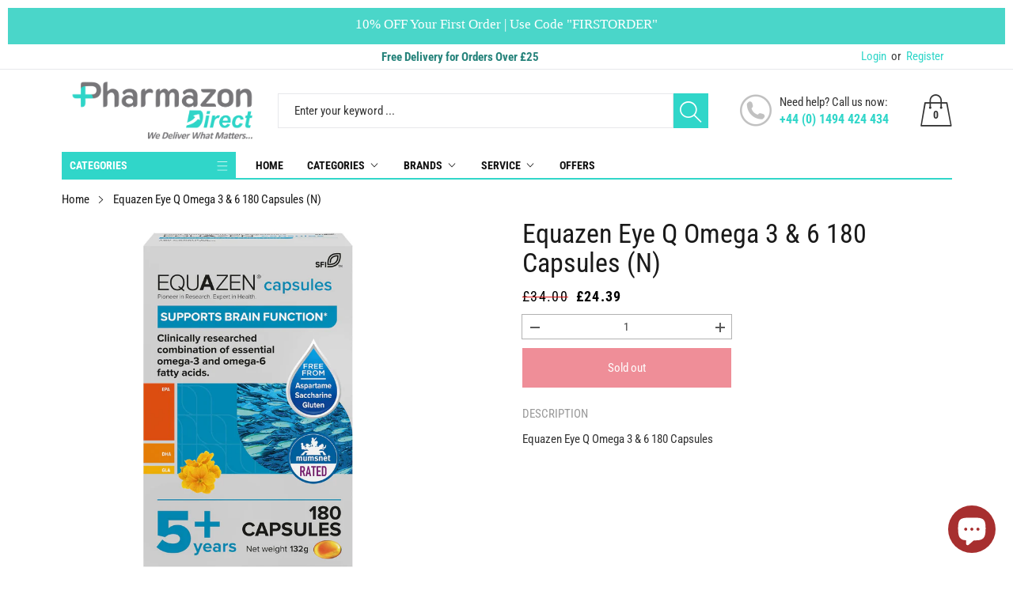

--- FILE ---
content_type: text/html; charset=utf-8
request_url: https://pharmazondirect.com/products/equazen-baby-capsules30cap
body_size: 49867
content:
<!doctype html>
<html class="no-js" lang="en">
  <head>

<!-- Google tag (gtag.js) -->
<script async src="https://www.googletagmanager.com/gtag/js?id=AW-611363813"></script>
<script>
  window.dataLayer = window.dataLayer || [];
  function gtag(){dataLayer.push(arguments);}
  gtag('js', new Date());

  gtag('config', 'AW-611363813');
</script>

    
	<script id="pandectes-rules">   /* PANDECTES-GDPR: DO NOT MODIFY AUTO GENERATED CODE OF THIS SCRIPT */      window.PandectesSettings = {"store":{"id":36108992556,"plan":"plus","theme":"workingOPTIMIZATION | 23/01","primaryLocale":"en","adminMode":false},"tsPublished":1710264998,"declaration":{"showPurpose":false,"showProvider":false,"declIntroText":"We use cookies to optimize website functionality, analyze the performance, and provide personalized experience to you. Some cookies are essential to make the website operate and function correctly. Those cookies cannot be disabled. In this window you can manage your preference of cookies.","showDateGenerated":true},"language":{"languageMode":"Single","fallbackLanguage":"en","languageDetection":"browser","languagesSupported":[]},"texts":{"managed":{"headerText":{"en":"We respect your privacy"},"consentText":{"en":"This website uses cookies to ensure you get the best experience."},"dismissButtonText":{"en":"Ok"},"linkText":{"en":"Learn more"},"imprintText":{"en":"Imprint"},"preferencesButtonText":{"en":"Preferences"},"allowButtonText":{"en":"Accept & Close"},"denyButtonText":{"en":"Decline"},"leaveSiteButtonText":{"en":"Leave this site"},"cookiePolicyText":{"en":"Cookie policy"},"preferencesPopupTitleText":{"en":"Manage consent preferences"},"preferencesPopupIntroText":{"en":"We use cookies to optimize website functionality, analyze the performance, and provide personalized experience to you. Some cookies are essential to make the website operate and function correctly. Those cookies cannot be disabled. In this window you can manage your preference of cookies."},"preferencesPopupCloseButtonText":{"en":"Close"},"preferencesPopupAcceptAllButtonText":{"en":"Accept all"},"preferencesPopupRejectAllButtonText":{"en":"Reject all"},"preferencesPopupSaveButtonText":{"en":"Save preferences"},"accessSectionTitleText":{"en":"Data portability"},"accessSectionParagraphText":{"en":"You have the right to request access to your data at any time."},"rectificationSectionTitleText":{"en":"Data Rectification"},"rectificationSectionParagraphText":{"en":"You have the right to request your data to be updated whenever you think it is appropriate."},"erasureSectionTitleText":{"en":"Right to be forgotten"},"erasureSectionParagraphText":{"en":"You have the right to ask all your data to be erased. After that, you will no longer be able to access your account."},"declIntroText":{"en":"We use cookies to optimize website functionality, analyze the performance, and provide personalized experience to you. Some cookies are essential to make the website operate and function correctly. Those cookies cannot be disabled. In this window you can manage your preference of cookies."}},"categories":{"strictlyNecessaryCookiesTitleText":{"en":"Strictly necessary cookies"},"functionalityCookiesTitleText":{"en":"Functional cookies"},"performanceCookiesTitleText":{"en":"Performance cookies"},"targetingCookiesTitleText":{"en":"Targeting cookies"},"unclassifiedCookiesTitleText":{"en":"Unclassified cookies"},"strictlyNecessaryCookiesDescriptionText":{"en":"These cookies are essential in order to enable you to move around the website and use its features, such as accessing secure areas of the website. The website cannot function properly without these cookies."},"functionalityCookiesDescriptionText":{"en":"These cookies enable the site to provide enhanced functionality and personalisation. They may be set by us or by third party providers whose services we have added to our pages. If you do not allow these cookies then some or all of these services may not function properly."},"performanceCookiesDescriptionText":{"en":"These cookies enable us to monitor and improve the performance of our website. For example, they allow us to count visits, identify traffic sources and see which parts of the site are most popular."},"targetingCookiesDescriptionText":{"en":"These cookies may be set through our site by our advertising partners. They may be used by those companies to build a profile of your interests and show you relevant adverts on other sites.    They do not store directly personal information, but are based on uniquely identifying your browser and internet device. If you do not allow these cookies, you will experience less targeted advertising."},"unclassifiedCookiesDescriptionText":{"en":"Unclassified cookies are cookies that we are in the process of classifying, together with the providers of individual cookies."}},"auto":{"declName":{"en":"Name"},"declPath":{"en":"Path"},"declType":{"en":"Type"},"declDomain":{"en":"Domain"},"declPurpose":{"en":"Purpose"},"declProvider":{"en":"Provider"},"declRetention":{"en":"Retention"},"declFirstParty":{"en":"First-party"},"declThirdParty":{"en":"Third-party"},"declSeconds":{"en":"seconds"},"declMinutes":{"en":"minutes"},"declHours":{"en":"hours"},"declDays":{"en":"days"},"declMonths":{"en":"months"},"declYears":{"en":"years"},"declSession":{"en":"Session"},"cookiesDetailsText":{"en":"Cookies details"},"preferencesPopupAlwaysAllowedText":{"en":"Always allowed"},"submitButton":{"en":"Submit"},"submittingButton":{"en":"Submitting..."},"cancelButton":{"en":"Cancel"},"guestsSupportInfoText":{"en":"Please login with your customer account to further proceed."},"guestsSupportEmailPlaceholder":{"en":"E-mail address"},"guestsSupportEmailValidationError":{"en":"Email is not valid"},"guestsSupportEmailSuccessTitle":{"en":"Thank you for your request"},"guestsSupportEmailFailureTitle":{"en":"A problem occurred"},"guestsSupportEmailSuccessMessage":{"en":"If you are registered as a customer of this store, you will soon receive an email with instructions on how to proceed."},"guestsSupportEmailFailureMessage":{"en":"Your request was not submitted. Please try again and if problem persists, contact store owner for assistance."},"confirmationSuccessTitle":{"en":"Your request is verified"},"confirmationFailureTitle":{"en":"A problem occurred"},"confirmationSuccessMessage":{"en":"We will soon get back to you as to your request."},"confirmationFailureMessage":{"en":"Your request was not verified. Please try again and if problem persists, contact store owner for assistance"},"consentSectionTitleText":{"en":"Your cookie consent"},"consentSectionNoConsentText":{"en":"You have not consented to the cookies policy of this website."},"consentSectionConsentedText":{"en":"You consented to the cookies policy of this website on"},"consentStatus":{"en":"Consent preference"},"consentDate":{"en":"Consent date"},"consentId":{"en":"Consent ID"},"consentSectionChangeConsentActionText":{"en":"Change consent preference"},"accessSectionGDPRRequestsActionText":{"en":"Data subject requests"},"accessSectionAccountInfoActionText":{"en":"Personal data"},"accessSectionOrdersRecordsActionText":{"en":"Orders"},"accessSectionDownloadReportActionText":{"en":"Request export"},"rectificationCommentPlaceholder":{"en":"Describe what you want to be updated"},"rectificationCommentValidationError":{"en":"Comment is required"},"rectificationSectionEditAccountActionText":{"en":"Request an update"},"erasureSectionRequestDeletionActionText":{"en":"Request personal data deletion"}}},"library":{"previewMode":false,"fadeInTimeout":0,"defaultBlocked":7,"showLink":true,"showImprintLink":false,"enabled":true,"cookie":{"name":"_pandectes_gdpr","expiryDays":365,"secure":true},"dismissOnScroll":false,"dismissOnWindowClick":false,"dismissOnTimeout":false,"palette":{"popup":{"background":"#EAF7F7","backgroundForCalculations":{"a":1,"b":247,"g":247,"r":234},"text":"#5C7291"},"button":{"background":"transparent","backgroundForCalculations":{"a":1,"b":255,"g":255,"r":255},"text":"#56CBDB","textForCalculation":{"a":1,"b":219,"g":203,"r":86},"border":"#56CBDB"}},"content":{"href":"https://pharmazon-direct.myshopify.com/policies/privacy-policy","imprintHref":"/","close":"&#10005;","target":"","logo":"<img class=\"cc-banner-logo\" height=\"40\" width=\"40\" src=\"https://cdn.shopify.com/s/files/1/0361/0899/2556/t/25/assets/pandectes-logo.png?v=1705988441\" alt=\"Pharmazon Direct\" />"},"window":"<div role=\"dialog\" aria-live=\"polite\" aria-label=\"cookieconsent\" aria-describedby=\"cookieconsent:desc\" id=\"pandectes-banner\" class=\"cc-window-wrapper cc-popup-wrapper\"><div class=\"pd-cookie-banner-window cc-window {{classes}}\"><!--googleoff: all-->{{children}}<!--googleon: all--></div></div>","compliance":{"custom":"<div class=\"cc-compliance cc-highlight\">{{preferences}}{{allow}}</div>"},"type":"custom","layouts":{"basic":"{{logo}}{{messagelink}}{{compliance}}"},"position":"popup","theme":"wired","revokable":true,"animateRevokable":false,"revokableReset":false,"revokableLogoUrl":"https://cdn.shopify.com/s/files/1/0361/0899/2556/t/25/assets/pandectes-reopen-logo.png?v=1705988441","revokablePlacement":"bottom-left","revokableMarginHorizontal":15,"revokableMarginVertical":15,"static":false,"autoAttach":true,"hasTransition":true,"blacklistPage":[""]},"geolocation":{"brOnly":false,"caOnly":false,"euOnly":false,"jpOnly":false,"thOnly":false,"canadaOnly":false,"globalVisibility":true},"dsr":{"guestsSupport":false,"accessSectionDownloadReportAuto":false},"banner":{"resetTs":1690293215,"extraCss":"        .cc-banner-logo {max-width: 24em!important;}    @media(min-width: 768px) {.cc-window.cc-floating{max-width: 24em!important;width: 24em!important;}}    .cc-message, .pd-cookie-banner-window .cc-header, .cc-logo {text-align: left}    .cc-window-wrapper{z-index: 2147483647;-webkit-transition: opacity 1s ease;  transition: opacity 1s ease;}    .cc-window{z-index: 2147483647;font-family: inherit;}    .pd-cookie-banner-window .cc-header{font-family: inherit;}    .pd-cp-ui{font-family: inherit; background-color: #EAF7F7;color:#5C7291;}    button.pd-cp-btn, a.pd-cp-btn{}    input + .pd-cp-preferences-slider{background-color: rgba(92, 114, 145, 0.3)}    .pd-cp-scrolling-section::-webkit-scrollbar{background-color: rgba(92, 114, 145, 0.3)}    input:checked + .pd-cp-preferences-slider{background-color: rgba(92, 114, 145, 1)}    .pd-cp-scrolling-section::-webkit-scrollbar-thumb {background-color: rgba(92, 114, 145, 1)}    .pd-cp-ui-close{color:#5C7291;}    .pd-cp-preferences-slider:before{background-color: #EAF7F7}    .pd-cp-title:before {border-color: #5C7291!important}    .pd-cp-preferences-slider{background-color:#5C7291}    .pd-cp-toggle{color:#5C7291!important}    @media(max-width:699px) {.pd-cp-ui-close-top svg {fill: #5C7291}}    .pd-cp-toggle:hover,.pd-cp-toggle:visited,.pd-cp-toggle:active{color:#5C7291!important}    .pd-cookie-banner-window {box-shadow: 0 0 18px rgb(0 0 0 / 20%);}  ","customJavascript":null,"showPoweredBy":false,"hybridStrict":false,"cookiesBlockedByDefault":"7","isActive":true,"implicitSavePreferences":true,"cookieIcon":false,"blockBots":false,"showCookiesDetails":true,"hasTransition":true,"blockingPage":false,"showOnlyLandingPage":false,"leaveSiteUrl":"https://www.google.com","linkRespectStoreLang":false},"cookies":{"0":[{"name":"keep_alive","domain":"pharmazondirect.com","path":"/","provider":"Shopify","firstParty":true,"retention":"30 minute(s)","expires":30,"unit":"declMinutes","purpose":{"en":"Used in connection with buyer localization."}},{"name":"secure_customer_sig","domain":"pharmazondirect.com","path":"/","provider":"Shopify","firstParty":true,"retention":"1 year(s)","expires":1,"unit":"declYears","purpose":{"en":"Used in connection with customer login."}},{"name":"localization","domain":"pharmazondirect.com","path":"/","provider":"Shopify","firstParty":true,"retention":"1 year(s)","expires":1,"unit":"declYears","purpose":{"en":"Shopify store localization"}},{"name":"_tracking_consent","domain":".pharmazondirect.com","path":"/","provider":"Shopify","firstParty":true,"retention":"1 year(s)","expires":1,"unit":"declYears","purpose":{"en":"Tracking preferences."}},{"name":"_secure_session_id","domain":"pharmazondirect.com","path":"/","provider":"Shopify","firstParty":true,"retention":"24 hour(s)","expires":24,"unit":"declHours","purpose":{"en":"Used in connection with navigation through a storefront."}},{"name":"_cmp_a","domain":".pharmazondirect.com","path":"/","provider":"Shopify","firstParty":true,"retention":"24 hour(s)","expires":24,"unit":"declHours","purpose":{"en":"Used for managing customer privacy settings."}}],"1":[],"2":[{"name":"_shopify_y","domain":".pharmazondirect.com","path":"/","provider":"Shopify","firstParty":true,"retention":"1 year(s)","expires":1,"unit":"declYears","purpose":{"en":"Shopify analytics."}},{"name":"_shopify_s","domain":".pharmazondirect.com","path":"/","provider":"Shopify","firstParty":true,"retention":"30 minute(s)","expires":30,"unit":"declMinutes","purpose":{"en":"Shopify analytics."}},{"name":"_s","domain":".pharmazondirect.com","path":"/","provider":"Shopify","firstParty":true,"retention":"30 minute(s)","expires":30,"unit":"declMinutes","purpose":{"en":"Shopify analytics."}},{"name":"_landing_page","domain":".pharmazondirect.com","path":"/","provider":"Shopify","firstParty":true,"retention":"14 day(s)","expires":14,"unit":"declDays","purpose":{"en":"Tracks landing pages."}},{"name":"_ga_TBYMCR2DFK","domain":".pharmazondirect.com","path":"/","provider":"Google","firstParty":true,"retention":"1 year(s)","expires":1,"unit":"declYears","purpose":{"en":"Cookie is set by Google Analytics with unknown functionality"}},{"name":"_shopify_sa_t","domain":".pharmazondirect.com","path":"/","provider":"Shopify","firstParty":true,"retention":"30 minute(s)","expires":30,"unit":"declMinutes","purpose":{"en":"Shopify analytics relating to marketing & referrals."}},{"name":"_gat_gtag_UA_167451297_1","domain":".pharmazondirect.com","path":"/","provider":"Google","firstParty":true,"retention":"27 second(s)","expires":27,"unit":"declSeconds","purpose":{"en":"Cookie is placed by Google Analytics to filter requests from bots."}},{"name":"_shopify_sa_p","domain":".pharmazondirect.com","path":"/","provider":"Shopify","firstParty":true,"retention":"30 minute(s)","expires":30,"unit":"declMinutes","purpose":{"en":"Shopify analytics relating to marketing & referrals."}},{"name":"_gid","domain":".pharmazondirect.com","path":"/","provider":"Google","firstParty":true,"retention":"24 hour(s)","expires":24,"unit":"declHours","purpose":{"en":"Cookie is placed by Google Analytics to count and track pageviews."}},{"name":"_gat","domain":".pharmazondirect.com","path":"/","provider":"Google","firstParty":true,"retention":"27 second(s)","expires":27,"unit":"declSeconds","purpose":{"en":"Cookie is placed by Google Analytics to filter requests from bots."}},{"name":"_ga_04NHENBHTK","domain":".pharmazondirect.com","path":"/","provider":"Google","firstParty":true,"retention":"1 year(s)","expires":1,"unit":"declYears","purpose":{"en":"Cookie is set by Google Analytics with unknown functionality"}},{"name":"_ga","domain":".pharmazondirect.com","path":"/","provider":"Google","firstParty":true,"retention":"1 year(s)","expires":1,"unit":"declYears","purpose":{"en":"Cookie is set by Google Analytics with unknown functionality"}},{"name":"_y","domain":".pharmazondirect.com","path":"/","provider":"Shopify","firstParty":true,"retention":"1 year(s)","expires":1,"unit":"declYears","purpose":{"en":"Shopify analytics."}},{"name":"_ga_MTL8LKWW1S","domain":".pharmazondirect.com","path":"/","provider":"Google","firstParty":true,"retention":"1 year(s)","expires":1,"unit":"declYears","purpose":{"en":"Cookie is set by Google Analytics with unknown functionality"}},{"name":"_orig_referrer","domain":".pharmazondirect.com","path":"/","provider":"Shopify","firstParty":true,"retention":"14 day(s)","expires":14,"unit":"declDays","purpose":{"en":"Tracks landing pages."}}],"4":[{"name":"_gcl_au","domain":".pharmazondirect.com","path":"/","provider":"Google","firstParty":true,"retention":"90 day(s)","expires":90,"unit":"declDays","purpose":{"en":"Cookie is placed by Google Tag Manager to track conversions."}},{"name":"_fbp","domain":".pharmazondirect.com","path":"/","provider":"Facebook","firstParty":true,"retention":"90 day(s)","expires":90,"unit":"declDays","purpose":{"en":"Cookie is placed by Facebook to track visits across websites."}},{"name":"test_cookie","domain":".doubleclick.net","path":"/","provider":"Google","firstParty":true,"retention":"15 minute(s)","expires":15,"unit":"declMinutes","purpose":{"en":"To measure the visitors’ actions after they click through from an advert. Expires after each visit."}}],"8":[]},"blocker":{"isActive":false,"googleConsentMode":{"id":"","analyticsId":"","isActive":true,"adStorageCategory":4,"analyticsStorageCategory":2,"personalizationStorageCategory":1,"functionalityStorageCategory":1,"customEvent":true,"securityStorageCategory":0,"redactData":true,"urlPassthrough":false},"facebookPixel":{"id":"","isActive":false,"ldu":false},"rakuten":{"isActive":false,"cmp":false,"ccpa":false},"gpcIsActive":false,"defaultBlocked":7,"patterns":{"whiteList":[],"blackList":{"1":[],"2":[],"4":[],"8":[]},"iframesWhiteList":[],"iframesBlackList":{"1":[],"2":[],"4":[],"8":[]},"beaconsWhiteList":[],"beaconsBlackList":{"1":[],"2":[],"4":[],"8":[]}}}}      !function(){"use strict";window.PandectesRules=window.PandectesRules||{},window.PandectesRules.manualBlacklist={1:[],2:[],4:[]},window.PandectesRules.blacklistedIFrames={1:[],2:[],4:[]},window.PandectesRules.blacklistedCss={1:[],2:[],4:[]},window.PandectesRules.blacklistedBeacons={1:[],2:[],4:[]};var e="javascript/blocked",t="_pandectes_gdpr";function n(e){return new RegExp(e.replace(/[/\\.+?$()]/g,"\\$&").replace("*","(.*)"))}var a=function(e){try{return JSON.parse(e)}catch(e){return!1}},r=function(e){var t=arguments.length>1&&void 0!==arguments[1]?arguments[1]:"log",n=new URLSearchParams(window.location.search);n.get("log")&&console[t]("PandectesRules: ".concat(e))};function o(e,t){var n=Object.keys(e);if(Object.getOwnPropertySymbols){var a=Object.getOwnPropertySymbols(e);t&&(a=a.filter((function(t){return Object.getOwnPropertyDescriptor(e,t).enumerable}))),n.push.apply(n,a)}return n}function i(e){for(var t=1;t<arguments.length;t++){var n=null!=arguments[t]?arguments[t]:{};t%2?o(Object(n),!0).forEach((function(t){c(e,t,n[t])})):Object.getOwnPropertyDescriptors?Object.defineProperties(e,Object.getOwnPropertyDescriptors(n)):o(Object(n)).forEach((function(t){Object.defineProperty(e,t,Object.getOwnPropertyDescriptor(n,t))}))}return e}function s(e){return s="function"==typeof Symbol&&"symbol"==typeof Symbol.iterator?function(e){return typeof e}:function(e){return e&&"function"==typeof Symbol&&e.constructor===Symbol&&e!==Symbol.prototype?"symbol":typeof e},s(e)}function c(e,t,n){return t in e?Object.defineProperty(e,t,{value:n,enumerable:!0,configurable:!0,writable:!0}):e[t]=n,e}function l(e,t){return function(e){if(Array.isArray(e))return e}(e)||function(e,t){var n=null==e?null:"undefined"!=typeof Symbol&&e[Symbol.iterator]||e["@@iterator"];if(null==n)return;var a,r,o=[],i=!0,s=!1;try{for(n=n.call(e);!(i=(a=n.next()).done)&&(o.push(a.value),!t||o.length!==t);i=!0);}catch(e){s=!0,r=e}finally{try{i||null==n.return||n.return()}finally{if(s)throw r}}return o}(e,t)||u(e,t)||function(){throw new TypeError("Invalid attempt to destructure non-iterable instance.\nIn order to be iterable, non-array objects must have a [Symbol.iterator]() method.")}()}function d(e){return function(e){if(Array.isArray(e))return f(e)}(e)||function(e){if("undefined"!=typeof Symbol&&null!=e[Symbol.iterator]||null!=e["@@iterator"])return Array.from(e)}(e)||u(e)||function(){throw new TypeError("Invalid attempt to spread non-iterable instance.\nIn order to be iterable, non-array objects must have a [Symbol.iterator]() method.")}()}function u(e,t){if(e){if("string"==typeof e)return f(e,t);var n=Object.prototype.toString.call(e).slice(8,-1);return"Object"===n&&e.constructor&&(n=e.constructor.name),"Map"===n||"Set"===n?Array.from(e):"Arguments"===n||/^(?:Ui|I)nt(?:8|16|32)(?:Clamped)?Array$/.test(n)?f(e,t):void 0}}function f(e,t){(null==t||t>e.length)&&(t=e.length);for(var n=0,a=new Array(t);n<t;n++)a[n]=e[n];return a}var p=window.PandectesRulesSettings||window.PandectesSettings,g=!(void 0===window.dataLayer||!Array.isArray(window.dataLayer)||!window.dataLayer.some((function(e){return"pandectes_full_scan"===e.event})));r("userAgent -> ".concat(window.navigator.userAgent.substring(0,50)));var y=function(){var e,n=arguments.length>0&&void 0!==arguments[0]?arguments[0]:t,r="; "+document.cookie,o=r.split("; "+n+"=");if(o.length<2)e={};else{var i=o.pop(),s=i.split(";");e=window.atob(s.shift())}var c=a(e);return!1!==c?c:e}(),h=p.banner.isActive,w=p.blocker,v=w.defaultBlocked,m=w.patterns,b=y&&null!==y.preferences&&void 0!==y.preferences?y.preferences:null,k=g?0:h?null===b?v:b:0,L={1:0==(1&k),2:0==(2&k),4:0==(4&k)},S=m.blackList,_=m.whiteList,P=m.iframesBlackList,A=m.iframesWhiteList,C=m.beaconsBlackList,E=m.beaconsWhiteList,B={blackList:[],whiteList:[],iframesBlackList:{1:[],2:[],4:[],8:[]},iframesWhiteList:[],beaconsBlackList:{1:[],2:[],4:[],8:[]},beaconsWhiteList:[]};[1,2,4].map((function(e){var t;L[e]||((t=B.blackList).push.apply(t,d(S[e].length?S[e].map(n):[])),B.iframesBlackList[e]=P[e].length?P[e].map(n):[],B.beaconsBlackList[e]=C[e].length?C[e].map(n):[])})),B.whiteList=_.length?_.map(n):[],B.iframesWhiteList=A.length?A.map(n):[],B.beaconsWhiteList=E.length?E.map(n):[];var I={scripts:[],iframes:{1:[],2:[],4:[]},beacons:{1:[],2:[],4:[]},css:{1:[],2:[],4:[]}},O=function(t,n){return t&&(!n||n!==e)&&(!B.blackList||B.blackList.some((function(e){return e.test(t)})))&&(!B.whiteList||B.whiteList.every((function(e){return!e.test(t)})))},j=function(e){var t=e.getAttribute("src");return B.blackList&&B.blackList.every((function(e){return!e.test(t)}))||B.whiteList&&B.whiteList.some((function(e){return e.test(t)}))},R=function(e,t){var n=B.iframesBlackList[t],a=B.iframesWhiteList;return e&&(!n||n.some((function(t){return t.test(e)})))&&(!a||a.every((function(t){return!t.test(e)})))},T=function(e,t){var n=B.beaconsBlackList[t],a=B.beaconsWhiteList;return e&&(!n||n.some((function(t){return t.test(e)})))&&(!a||a.every((function(t){return!t.test(e)})))},x=new MutationObserver((function(e){for(var t=0;t<e.length;t++)for(var n=e[t].addedNodes,a=0;a<n.length;a++){var r=n[a],o=r.dataset&&r.dataset.cookiecategory;if(1===r.nodeType&&"LINK"===r.tagName){var i=r.dataset&&r.dataset.href;if(i&&o)switch(o){case"functionality":case"C0001":I.css[1].push(i);break;case"performance":case"C0002":I.css[2].push(i);break;case"targeting":case"C0003":I.css[4].push(i)}}}})),N=new MutationObserver((function(t){for(var n=0;n<t.length;n++)for(var a=t[n].addedNodes,r=function(t){var n=a[t],r=n.src||n.dataset&&n.dataset.src,o=n.dataset&&n.dataset.cookiecategory;if(1===n.nodeType&&"IFRAME"===n.tagName){if(r){var i=!1;R(r,1)||"functionality"===o||"C0001"===o?(i=!0,I.iframes[1].push(r)):R(r,2)||"performance"===o||"C0002"===o?(i=!0,I.iframes[2].push(r)):(R(r,4)||"targeting"===o||"C0003"===o)&&(i=!0,I.iframes[4].push(r)),i&&(n.removeAttribute("src"),n.setAttribute("data-src",r))}}else if(1===n.nodeType&&"IMG"===n.tagName){if(r){var s=!1;T(r,1)?(s=!0,I.beacons[1].push(r)):T(r,2)?(s=!0,I.beacons[2].push(r)):T(r,4)&&(s=!0,I.beacons[4].push(r)),s&&(n.removeAttribute("src"),n.setAttribute("data-src",r))}}else if(1===n.nodeType&&"LINK"===n.tagName){var c=n.dataset&&n.dataset.href;if(c&&o)switch(o){case"functionality":case"C0001":I.css[1].push(c);break;case"performance":case"C0002":I.css[2].push(c);break;case"targeting":case"C0003":I.css[4].push(c)}}else if(1===n.nodeType&&"SCRIPT"===n.tagName){var l=n.type,d=!1;if(O(r,l))d=!0;else if(r&&o)switch(o){case"functionality":case"C0001":d=!0,window.PandectesRules.manualBlacklist[1].push(r);break;case"performance":case"C0002":d=!0,window.PandectesRules.manualBlacklist[2].push(r);break;case"targeting":case"C0003":d=!0,window.PandectesRules.manualBlacklist[4].push(r)}if(d){I.scripts.push([n,l]),n.type=e;n.addEventListener("beforescriptexecute",(function t(a){n.getAttribute("type")===e&&a.preventDefault(),n.removeEventListener("beforescriptexecute",t)})),n.parentElement&&n.parentElement.removeChild(n)}}},o=0;o<a.length;o++)r(o)})),D=document.createElement,M={src:Object.getOwnPropertyDescriptor(HTMLScriptElement.prototype,"src"),type:Object.getOwnPropertyDescriptor(HTMLScriptElement.prototype,"type")};window.PandectesRules.unblockCss=function(e){var t=I.css[e]||[];t.length&&r("Unblocking CSS for ".concat(e)),t.forEach((function(e){var t=document.querySelector('link[data-href^="'.concat(e,'"]'));t.removeAttribute("data-href"),t.href=e})),I.css[e]=[]},window.PandectesRules.unblockIFrames=function(e){var t=I.iframes[e]||[];t.length&&r("Unblocking IFrames for ".concat(e)),B.iframesBlackList[e]=[],t.forEach((function(e){var t=document.querySelector('iframe[data-src^="'.concat(e,'"]'));t.removeAttribute("data-src"),t.src=e})),I.iframes[e]=[]},window.PandectesRules.unblockBeacons=function(e){var t=I.beacons[e]||[];t.length&&r("Unblocking Beacons for ".concat(e)),B.beaconsBlackList[e]=[],t.forEach((function(e){var t=document.querySelector('img[data-src^="'.concat(e,'"]'));t.removeAttribute("data-src"),t.src=e})),I.beacons[e]=[]},window.PandectesRules.unblockInlineScripts=function(e){var t=1===e?"functionality":2===e?"performance":"targeting";document.querySelectorAll('script[type="javascript/blocked"][data-cookiecategory="'.concat(t,'"]')).forEach((function(e){var t=e.textContent;e.parentNode.removeChild(e);var n=document.createElement("script");n.type="text/javascript",n.textContent=t,document.body.appendChild(n)}))},window.PandectesRules.unblock=function(t){t.length<1?(B.blackList=[],B.whiteList=[],B.iframesBlackList=[],B.iframesWhiteList=[]):(B.blackList&&(B.blackList=B.blackList.filter((function(e){return t.every((function(t){return"string"==typeof t?!e.test(t):t instanceof RegExp?e.toString()!==t.toString():void 0}))}))),B.whiteList&&(B.whiteList=[].concat(d(B.whiteList),d(t.map((function(e){if("string"==typeof e){var t=".*"+n(e)+".*";if(B.whiteList.every((function(e){return e.toString()!==t.toString()})))return new RegExp(t)}else if(e instanceof RegExp&&B.whiteList.every((function(t){return t.toString()!==e.toString()})))return e;return null})).filter(Boolean)))));for(var a=document.querySelectorAll('script[type="'.concat(e,'"]')),o=0;o<a.length;o++){var i=a[o];j(i)&&(I.scripts.push([i,"application/javascript"]),i.parentElement.removeChild(i))}var s=0;d(I.scripts).forEach((function(e,t){var n=l(e,2),a=n[0],r=n[1];if(j(a)){for(var o=document.createElement("script"),i=0;i<a.attributes.length;i++){var c=a.attributes[i];"src"!==c.name&&"type"!==c.name&&o.setAttribute(c.name,a.attributes[i].value)}o.setAttribute("src",a.src),o.setAttribute("type",r||"application/javascript"),document.head.appendChild(o),I.scripts.splice(t-s,1),s++}})),0==B.blackList.length&&0===B.iframesBlackList[1].length&&0===B.iframesBlackList[2].length&&0===B.iframesBlackList[4].length&&0===B.beaconsBlackList[1].length&&0===B.beaconsBlackList[2].length&&0===B.beaconsBlackList[4].length&&(r("Disconnecting observers"),N.disconnect(),x.disconnect())};var z,W,F=p.store.adminMode,U=p.blocker,q=U.defaultBlocked;z=function(){!function(){var e=window.Shopify.trackingConsent;if(!1!==e.shouldShowBanner()||null!==b||7!==q)try{var t=F&&!(window.Shopify&&window.Shopify.AdminBarInjector),n={preferences:0==(1&k)||g||t,analytics:0==(2&k)||g||t,marketing:0==(4&k)||g||t};e.firstPartyMarketingAllowed()===n.marketing&&e.analyticsProcessingAllowed()===n.analytics&&e.preferencesProcessingAllowed()===n.preferences||e.setTrackingConsent(n,(function(e){e&&e.error?r("Shopify.customerPrivacy API - failed to setTrackingConsent"):r("Shopify.customerPrivacy API - setTrackingConsent(".concat(JSON.stringify(n),")"))}))}catch(e){r("Shopify.customerPrivacy API - exception")}}(),function(){var e=window.Shopify.trackingConsent,t=e.currentVisitorConsent();if(U.gpcIsActive&&"CCPA"===e.getRegulation()&&"no"===t.gpc&&"yes"!==t.sale_of_data){var n={sale_of_data:!1};e.setTrackingConsent(n,(function(e){e&&e.error?r("Shopify.customerPrivacy API - failed to setTrackingConsent({".concat(JSON.stringify(n),")")):r("Shopify.customerPrivacy API - setTrackingConsent(".concat(JSON.stringify(n),")"))}))}}()},W=null,window.Shopify&&window.Shopify.loadFeatures&&window.Shopify.trackingConsent?z():W=setInterval((function(){window.Shopify&&window.Shopify.loadFeatures&&(clearInterval(W),window.Shopify.loadFeatures([{name:"consent-tracking-api",version:"0.1"}],(function(e){e?r("Shopify.customerPrivacy API - failed to load"):(r("Shopify.customerPrivacy API - loaded"),r("Shopify.customerPrivacy.shouldShowBanner() -> "+window.Shopify.trackingConsent.shouldShowBanner()),z())})))}),10);var V=p.banner.isActive,J=p.blocker.googleConsentMode,H=J.isActive,$=J.customEvent,G=J.id,K=void 0===G?"":G,Y=J.analyticsId,Q=void 0===Y?"":Y,X=J.adwordsId,Z=void 0===X?"":X,ee=J.redactData,te=J.urlPassthrough,ne=J.adStorageCategory,ae=J.analyticsStorageCategory,re=J.functionalityStorageCategory,oe=J.personalizationStorageCategory,ie=J.securityStorageCategory,se=J.dataLayerProperty,ce=void 0===se?"dataLayer":se,le=J.waitForUpdate,de=void 0===le?2e3:le;function ue(){window[ce].push(arguments)}window[ce]=window[ce]||[];var fe,pe,ge={hasInitialized:!1,hasSentPageView:!1,ads_data_redaction:!1,url_passthrough:!1,data_layer_property:"dataLayer",storage:{ad_storage:"granted",ad_user_data:"granted",ad_personalization:"granted",analytics_storage:"granted",functionality_storage:"granted",personalization_storage:"granted",security_storage:"granted",wait_for_update:2e3}};if(V&&H){var ye=0==(k&ne)?"granted":"denied",he=0==(k&ae)?"granted":"denied",we=0==(k&re)?"granted":"denied",ve=0==(k&oe)?"granted":"denied",me=0==(k&ie)?"granted":"denied";if(ge.hasInitialized=!0,ge.ads_data_redaction="denied"===ye&&ee,ge.url_passthrough=te,ge.storage.ad_storage=ye,ge.storage.ad_user_data=ye,ge.storage.ad_personalization=ye,ge.storage.analytics_storage=he,ge.storage.functionality_storage=we,ge.storage.personalization_storage=ve,ge.storage.security_storage=me,ge.storage.wait_for_update="denied"===he||"denied"===ye?de:2e3,ge.data_layer_property=ce||"dataLayer",ge.ads_data_redaction&&ue("set","ads_data_redaction",ge.ads_data_redaction),ge.url_passthrough&&ue("set","url_passthrough",ge.url_passthrough),console.log("Pandectes: Google Consent Mode (Advanced/V2)"),ue("consent","default",ge.storage),(K.length||Q.length||Z.length)&&(window[ge.data_layer_property].push({"pandectes.start":(new Date).getTime(),event:"pandectes-rules.min.js"}),(Q.length||Z.length)&&ue("js",new Date)),K.length){window[ge.data_layer_property].push({"gtm.start":(new Date).getTime(),event:"gtm.js"});var be=document.createElement("script"),ke="dataLayer"!==ge.data_layer_property?"&l=".concat(ge.data_layer_property):"";be.async=!0,be.src="https://www.googletagmanager.com/gtm.js?id=".concat(K).concat(ke),document.head.appendChild(be)}if(Q.length){var Le=document.createElement("script");Le.async=!0,Le.src="https://www.googletagmanager.com/gtag/js?id=".concat(Q),document.head.appendChild(Le),ue("config",Q,{send_page_view:!1})}if(Z.length){var Se=document.createElement("script");Se.async=!0,Se.src="https://www.googletagmanager.com/gtag/js?id=".concat(Z),document.head.appendChild(Se),ue("config",Z)}window[ce].push=function(){for(var e=arguments.length,t=new Array(e),n=0;n<e;n++)t[n]=arguments[n];if(t&&t[0]){var a=t[0][0],r=t[0][1],o=t[0][2];if("consent"!==a||"default"!==r&&"update"!==r){if("config"===a){if(r===Q||r===Z)return}else if("event"===a&&"page_view"===r){if(!1!==ge.hasSentPageView)return;ge.hasSentPageView=!0}}else if(o&&"object"===s(o)&&4===Object.values(o).length&&o.ad_storage&&o.analytics_storage&&o.ad_user_data&&o.ad_personalization)return}return Array.prototype.push.apply(this,t)}}V&&$&&(pe=7===(fe=k)?"deny":0===fe?"allow":"mixed",window[ce].push({event:"Pandectes_Consent_Update",pandectes_status:pe,pandectes_categories:{C0000:"allow",C0001:L[1]?"allow":"deny",C0002:L[2]?"allow":"deny",C0003:L[4]?"allow":"deny"}}),r("PandectesCustomEvent pushed to the dataLayer"));var _e=p.blocker,Pe=_e.klaviyoIsActive,Ae=_e.googleConsentMode.adStorageCategory;Pe&&window.addEventListener("PandectesEvent_OnConsent",(function(e){var t=e.detail.preferences;if(null!=t){var n=0==(t&Ae)?"granted":"denied";void 0!==window.klaviyo&&window.klaviyo.isIdentified()&&window.klaviyo.push(["identify",{ad_personalization:n,ad_user_data:n}])}})),p.banner.revokableTrigger&&window.addEventListener("PandectesEvent_OnInitialize",(function(){document.querySelectorAll('[href*="#reopenBanner"]').forEach((function(e){e.onclick=function(e){e.preventDefault(),window.Pandectes.fn.revokeConsent()}}))})),window.PandectesRules.gcm=ge;var Ce=p.banner.isActive,Ee=p.blocker.isActive;r("Blocker -> "+(Ee?"Active":"Inactive")),r("Banner -> "+(Ce?"Active":"Inactive")),r("ActualPrefs -> "+k);var Be=null===b&&/\/checkouts\//.test(window.location.pathname);0!==k&&!1===g&&Ee&&!Be?(r("Blocker will execute"),document.createElement=function(){for(var t=arguments.length,n=new Array(t),a=0;a<t;a++)n[a]=arguments[a];if("script"!==n[0].toLowerCase())return D.bind?D.bind(document).apply(void 0,n):D;var r=D.bind(document).apply(void 0,n);try{Object.defineProperties(r,{src:i(i({},M.src),{},{set:function(t){O(t,r.type)&&M.type.set.call(this,e),M.src.set.call(this,t)}}),type:i(i({},M.type),{},{get:function(){var t=M.type.get.call(this);return t===e||O(this.src,t)?null:t},set:function(t){var n=O(r.src,r.type)?e:t;M.type.set.call(this,n)}})}),r.setAttribute=function(t,n){if("type"===t){var a=O(r.src,r.type)?e:n;M.type.set.call(r,a)}else"src"===t?(O(n,r.type)&&M.type.set.call(r,e),M.src.set.call(r,n)):HTMLScriptElement.prototype.setAttribute.call(r,t,n)}}catch(e){console.warn("Yett: unable to prevent script execution for script src ",r.src,".\n",'A likely cause would be because you are using a third-party browser extension that monkey patches the "document.createElement" function.')}return r},N.observe(document.documentElement,{childList:!0,subtree:!0}),x.observe(document.documentElement,{childList:!0,subtree:!0})):r("Blocker will not execute")}();
</script>
 <meta name="msvalidate.01" content="FE8183B51F28907C299660CC998429D1" />
	
    <style id="w3_bg_load">div:not(.w3_bg), section:not(.w3_bg), iframelazy:not(.w3_bg){background-image:none !important;}</style>
<script>
  var w3_lazy_load_by_px = 200,
	blank_image_webp_url = "https://d2pk8plgu825qi.cloudfront.net/wp-content/uploads/blank.pngw3.webp",
	google_fonts_delay_load = 1e4,
	w3_mousemoveloadimg = !1,
	w3_page_is_scrolled = !1,
	w3_lazy_load_js = 1,
	w3_excluded_js = 0;
class w3_loadscripts {
	constructor(e) {
		this.triggerEvents = e, this.eventOptions = {
			passive: !0
		}, this.userEventListener = this.triggerListener.bind(this), this.lazy_trigger, this.style_load_fired, this.lazy_scripts_load_fired = 0, this.scripts_load_fired = 0, this.scripts_load_fire = 0, this.excluded_js = w3_excluded_js, this.w3_lazy_load_js = w3_lazy_load_js, this.w3_fonts = "undefined" != typeof w3_googlefont ? w3_googlefont : [], this.w3_styles = [], this.w3_scripts = {
			normal: [],
			async: [],
			defer: [],
			lazy: []
		}, this.allJQueries = []
	}
	user_events_add(e) {
		this.triggerEvents.forEach(t => window.addEventListener(t, e.userEventListener, e.eventOptions))
	}
	user_events_remove(e) {
		this.triggerEvents.forEach(t => window.removeEventListener(t, e.userEventListener, e.eventOptions))
	}
	triggerListener_on_load() {
		"loading" === document.readyState ? document.addEventListener("DOMContentLoaded", this.load_resources.bind(this)) : this.load_resources()
	}
	triggerListener() {
		this.user_events_remove(this), this.lazy_scripts_load_fired = 1, this.add_html_class("w3_user"), "loading" === document.readyState ? (document.addEventListener("DOMContentLoaded", this.load_style_resources.bind(this)), this.scripts_load_fire || document.addEventListener("DOMContentLoaded", this.load_resources.bind(this))) : (this.load_style_resources(), this.scripts_load_fire || this.load_resources())
	}
	async load_style_resources() {
		this.style_load_fired || (this.style_load_fired = !0, this.register_styles(), document.getElementsByTagName("html")[0].setAttribute("data-css", this.w3_styles.length), document.getElementsByTagName("html")[0].setAttribute("data-css-loaded", 0), this.preload_scripts(this.w3_styles), this.load_styles_preloaded())
	}
	async load_styles_preloaded() {
		setTimeout(function(e) {
			document.getElementsByTagName("html")[0].classList.contains("css-preloaded") ? e.load_styles(e.w3_styles) : e.load_styles_preloaded()
		}, 200, this)
	}
	async load_resources() {
		this.scripts_load_fired || (this.scripts_load_fired = !0, this.hold_event_listeners(), this.exe_document_write(), this.register_scripts(), this.add_html_class("w3_start"), "function" == typeof w3_events_on_start_js && w3_events_on_start_js(), this.preload_scripts(this.w3_scripts.normal), this.preload_scripts(this.w3_scripts.defer), this.preload_scripts(this.w3_scripts.async), this.wnwAnalytics(), this.wnwBoomerang(), await this.load_scripts(this.w3_scripts.normal), await this.load_scripts(this.w3_scripts.defer), await this.load_scripts(this.w3_scripts.async), await this.execute_domcontentloaded(), await this.execute_window_load(), window.dispatchEvent(new Event("w3-scripts-loaded")), this.add_html_class("w3_js"), "function" == typeof w3_events_on_end_js && w3_events_on_end_js(), this.lazy_trigger = setInterval(this.w3_trigger_lazy_script, 500, this))
	}
	async w3_trigger_lazy_script(e) {
		e.lazy_scripts_load_fired && (await e.load_scripts(e.w3_scripts.lazy), e.add_html_class("jsload"), clearInterval(e.lazy_trigger))
	}
	add_html_class(e) {
		document.getElementsByTagName("html")[0].classList.add(e)
	}
	register_scripts() {
		document.querySelectorAll("script[type=lazyload_int]").forEach(e => {
			e.hasAttribute("data-src") ? e.hasAttribute("async") && !1 !== e.async ? this.w3_scripts.async.push(e) : e.hasAttribute("defer") && !1 !== e.defer || "module" === e.getAttribute("data-w3-type") ? this.w3_scripts.defer.push(e) : this.w3_scripts.normal.push(e) : this.w3_scripts.normal.push(e)
		}), document.querySelectorAll("script[type=lazyload_ext]").forEach(e => {
			this.w3_scripts.lazy.push(e)
		})
	}
	register_styles() {
		document.querySelectorAll("link[data-href]").forEach(e => {
			this.w3_styles.push(e)
		})
	}
	async execute_script(e) {
		return await this.repaint_frame(), new Promise(t => {
			let s = document.createElement("script"),
				a;
			[...e.attributes].forEach(e => {
				let t = e.nodeName;
				"type" !== t && "data-src" !== t && ("data-w3-type" === t && (t = "type", a = e.nodeValue), s.setAttribute(t, e.nodeValue))
			}), e.hasAttribute("data-src") ? (s.setAttribute("src", e.getAttribute("data-src")), s.addEventListener("load", t), s.addEventListener("error", t)) : (s.text = e.text, t()), null !== e.parentNode && e.parentNode.replaceChild(s, e)
		})
	}
	async execute_styles(e) {
		var t;
		let s;
		return t = e, void((s = document.createElement("link")).href = t.getAttribute("data-href"), s.rel = "stylesheet", document.head.appendChild(s), t.parentNode.removeChild(t))
	}
	async load_scripts(e) {
		let t = e.shift();
		return t ? (await this.execute_script(t), this.load_scripts(e)) : Promise.resolve()
	}
	async load_styles(e) {
		let t = e.shift();
		return t ? (this.execute_styles(t), this.load_styles(e)) : "loaded"
	}
	async load_fonts(e) {
		var t = document.createDocumentFragment();
		e.forEach(e => {
			let s = document.createElement("link");
			s.href = e, s.rel = "stylesheet", t.appendChild(s)
		}), setTimeout(function() {
			document.head.appendChild(t)
		}, google_fonts_delay_load)
	}
	preload_scripts(e) {
		var t = document.createDocumentFragment(),
			s = 0,
			a = this;
		[...e].forEach(i => {
			let r = i.getAttribute("data-src"),
				n = i.getAttribute("data-href");
			if (r) {
				let d = document.createElement("link");
				d.href = r, d.rel = "preload", d.as = "script", t.appendChild(d)
			} else if (n) {
				let l = document.createElement("link");
				l.href = n, l.rel = "preload", l.as = "style", s++, e.length == s && (l.dataset.last = 1), t.appendChild(l), l.onload = function() {
					fetch(this.href).then(e => e.blob()).then(e => {
						a.update_css_loader()
					}).catch(e => {
						a.update_css_loader()
					})
				}, l.onerror = function() {
					a.update_css_loader()
				}
			}
		}), document.head.appendChild(t);
	}
	update_css_loader() {
		document.getElementsByTagName("html")[0].setAttribute("data-css-loaded", parseInt(document.getElementsByTagName("html")[0].getAttribute("data-css-loaded")) + 1), document.getElementsByTagName("html")[0].getAttribute("data-css") == document.getElementsByTagName("html")[0].getAttribute("data-css-loaded") && document.getElementsByTagName("html")[0].classList.add("css-preloaded")
	}
	hold_event_listeners() {
		let e = {};

		function t(t, s) {
			! function(t) {
				function s(s) {
					return e[t].eventsToRewrite.indexOf(s) >= 0 ? "w3-" + s : s
				}
				e[t] || (e[t] = {
					originalFunctions: {
						add: t.addEventListener,
						remove: t.removeEventListener
					},
					eventsToRewrite: []
				}, t.addEventListener = function() {
					arguments[0] = s(arguments[0]), e[t].originalFunctions.add.apply(t, arguments)
				}, t.removeEventListener = function() {
					arguments[0] = s(arguments[0]), e[t].originalFunctions.remove.apply(t, arguments)
				})
			}(t), e[t].eventsToRewrite.push(s)
		}

		function s(e, t) {
			let s = e[t];
			Object.defineProperty(e, t, {
				get: () => s || function() {},
				set(a) {
					e["w3" + t] = s = a
				}
			})
		}
		t(document, "DOMContentLoaded"), t(window, "DOMContentLoaded"), t(window, "load"), t(window, "pageshow"), t(document, "readystatechange"), s(document, "onreadystatechange"), s(window, "onload"), s(window, "onpageshow")
	}
	hold_jquery(e) {
		let t = window.jQuery;
		Object.defineProperty(window, "jQuery", {
			get: () => t,
			set(s) {
				if (s && s.fn && !e.allJQueries.includes(s)) {
					s.fn.ready = s.fn.init.prototype.ready = function(t) {
						if (void 0 !== t) return e.scripts_load_fired ? e.domReadyFired ? t.bind(document)(s) : document.addEventListener("w3-DOMContentLoaded", () => t.bind(document)(s)) : t.bind(document)(s), s(document)
					};
					let a = s.fn.on;
					s.fn.on = s.fn.init.prototype.on = function() {
						if ("ready" == arguments[0]) {
							if (this[0] !== document) return a.apply(this, arguments), this;
							arguments[1].bind(document)(s)
						}
						if (this[0] === window) {
							function e(e) {
								return e.split(" ").map(e => "load" === e || 0 === e.indexOf("load.") ? "w3-jquery-load" : e).join(" ")
							}
							"string" == typeof arguments[0] || arguments[0] instanceof String ? arguments[0] = e(arguments[0]) : "object" == typeof arguments[0] && Object.keys(arguments[0]).forEach(t => {
								Object.assign(arguments[0], {
									[e(t)]: arguments[0][t]
								})[t]
							})
						}
						return a.apply(this, arguments), this
					}, e.allJQueries.push(s)
				}
				t = s
			}
		})
	}
	async execute_domcontentloaded() {
		this.domReadyFired = !0, await this.repaint_frame(), document.dispatchEvent(new Event("w3-DOMContentLoaded")), await this.repaint_frame(), window.dispatchEvent(new Event("w3-DOMContentLoaded")), await this.repaint_frame(), document.dispatchEvent(new Event("w3-readystatechange")), await this.repaint_frame(), document.w3onreadystatechange && document.w3onreadystatechange()
	}
	async execute_window_load() {
		await this.repaint_frame(), setTimeout(function() {
			window.dispatchEvent(new Event("w3-load"))
		}, 100), await this.repaint_frame(), window.w3onload && window.w3onload(), await this.repaint_frame(), this.allJQueries.forEach(e => e(window).trigger("w3-jquery-load")), window.dispatchEvent(new Event("w3-pageshow")), await this.repaint_frame(), window.w3onpageshow && window.w3onpageshow()
	}
	exe_document_write() {
		let e = new Map;
		document.write = document.writeln = function(t) {
			let s = document.currentScript,
				a = document.createRange(),
				i = s.parentElement,
				r = e.get(s);
			void 0 === r && (r = s.nextSibling, e.set(s, r));
			let n = document.createDocumentFragment();
			a.setStart(n, 0), n.appendChild(a.createContextualFragment(t)), i.insertBefore(n, r)
		}
	}
	async repaint_frame() {
		return new Promise(e => requestAnimationFrame(e))
	}
	static execute() {
		let e = new w3_loadscripts(["keydown", "mousemove", "touchmove", "touchstart", "touchend", "wheel"]);
		e.load_fonts(e.w3_fonts), e.user_events_add(e), e.excluded_js || e.hold_jquery(e), e.w3_lazy_load_js || (e.scripts_load_fire = 1, e.triggerListener_on_load());
		let t = setInterval(function e(s) {
			null != document.body && (document.body.getBoundingClientRect().top < -30 && s.triggerListener(), clearInterval(t))
		}, 500, e)
	}
	wnwAnalytics() {
		document.querySelectorAll(".analytics").forEach(function(e) {
			trekkie.integrations = !1;
			var t = document.createElement("script");
			t.innerHTML = e.innerHTML, e.parentNode.insertBefore(t, e.nextSibling), e.parentNode.removeChild(e)
		})
	}
	wnwBoomerang() {
		document.querySelectorAll(".boomerang").forEach(function(e) {
			window.BOOMR.version = !1;
			var t = document.createElement("script");
			t.innerHTML = e.innerHTML, e.parentNode.insertBefore(t, e.nextSibling), e.parentNode.removeChild(e)
		})
	}
}
w3_loadscripts.execute();
</script>        
    
  
<style>.content {
    display: block !important;
}</style>
<meta name="trustpilot-one-time-domain-verification-id" content="8bd35274-7b44-4ef5-b77b-6966c7d4cca8"/>
 
 

<script type="lazyload_int">
                    var queryString = window.location.search;

                    if(queryString != '') {
                        var pathName = window.location.pathname;
                        var url = pathName + queryString;
                        var urlsToCheck = '/search?type=product&options%5/,/wp-includes/,/collections/skincare-antiseptics/products/,/collections/infant-babies/products/,/collections/analgesics/products/,/collections/antacids-and-gastrointestinal/products/,/collections/cough-cold-and-sore-throat/products/,/collections/ear-care/products/,/collections/eye-care/products/,/collections/female-health-and-genitourinary/products/,/collections/foot-care/products/,/collections/hayfever-other-allergies/products/,/product/,/en-us/,/collections/male-health/products/,/collections/mouth-care/products/,/collections/sleep-travel/products/,/collections/smoking-cessation/products/,/collections/tonics-and-stimulants/products/,/collections/vitamins-minerals-nutritionals/products/,/collections/weight-management/products/,/account/login,/account/register,/?_pos=,/pr_prod_strat'
                        var urlsToCheck = urlsToCheck.split(',');
                        var allowUrlsToCheck = ''
                        if(allowUrlsToCheck != '') {
                            var allowUrlsToCheck = allowUrlsToCheck.split(',');
                        }

                        if(document.readyState === "complete" || (document.readyState !== "loading" && !document.documentElement.doScroll)) {
                            var processNoIndex = true;
                        } else {
                            var processNoIndex = true;
                        }

                        if(processNoIndex == true) {
                            var allowFound = false;
                            var applyNoIndex = false;

                            if(allowUrlsToCheck != '') {
                                for (i = 0; i < allowUrlsToCheck.length; i++) {
                                    var allowCheckQueryString = url.includes(allowUrlsToCheck[i]);

                                    if(allowCheckQueryString == true) {
                                        allowFound = true;
                                        break;
                                    }
                                }
                            }

                            if(allowFound == false) {
                                for (i = 0; i < urlsToCheck.length; i++) {
                                    var checkQueryString = url.includes(urlsToCheck[i]);

                                    if(checkQueryString == true) {
                                        applyNoIndex = true;
                                        break;
                                    }
                                }

                                if(applyNoIndex == true) {
                                    var metaRobots = document.getElementsByName("robots");
                                    for(var i=metaRobots.length-1;i>=0;i--)
                                    {
                                        metaRobots[i].parentNode.removeChild(metaRobots[i]);
                                    }

                                    var meta = document.createElement('meta');
                                    meta.name = "robots";
                                    meta.content = "noindex, nofollow";
                                    document.getElementsByTagName('head')[0].appendChild(meta);
                                }
                            } else {
                                var metaRobots = document.getElementsByName("robots");
                                for(var i=metaRobots.length-1;i>=0;i--)
                                {
                                    metaRobots[i].parentNode.removeChild(metaRobots[i]);
                                }
                            }
                        }
                    }
                </script>
            



    
    <meta charset="utf-8">
    <meta http-equiv="X-UA-Compatible" content="IE=edge">
    <meta name="viewport" content="width=device-width,initial-scale=1">
    <meta name="theme-color" content="">
    <meta name="robots" content="INDEX,FOLLOW"/>
    <meta name="author" content="pharmazondirect">
    <meta name="publisher" content="pharmazondirect">
    
    <link rel="canonical" href="https://pharmazondirect.com/products/equazen-baby-capsules30cap">
    <link rel="preconnect" href="https://cdn.shopify.com" crossorigin><link rel="icon" type="image/png" href="//pharmazondirect.com/cdn/shop/files/fevicon_32x32.png?v=1678722707"><link rel="preconnect" href="https://fonts.shopifycdn.com" crossorigin><title>Equazen Eye Q Omega 3 &amp; 6 180 Capsules (N)
</title>

    
      <meta name="description" content="Buy Equazen Baby Capsules - 30 Capsules Online from Pharmazon Direct at a low price. Free next working day UK delivery over £30.">
    
    

    

<meta property="og:site_name" content="Pharmazon Direct">
<meta property="og:url" content="https://pharmazondirect.com/products/equazen-baby-capsules30cap">
<meta property="og:title" content="Equazen Eye Q Omega 3 &amp; 6 180 Capsules (N)">
<meta property="og:type" content="product">
<meta property="og:description" content="Buy Equazen Baby Capsules - 30 Capsules Online from Pharmazon Direct at a low price. Free next working day UK delivery over £30."><meta property="og:image" content="http://pharmazondirect.com/cdn/shop/files/71qhK3MtzZS.jpg?v=1687272320">
  <meta property="og:image:secure_url" content="https://pharmazondirect.com/cdn/shop/files/71qhK3MtzZS.jpg?v=1687272320">
  <meta property="og:image:width" content="2000">
  <meta property="og:image:height" content="2000"><meta property="og:price:amount" content="24.39">
  <meta property="og:price:currency" content="GBP"><meta name="twitter:site" content="@PharmazonDirect"><meta name="twitter:card" content="summary_large_image">
<meta name="twitter:title" content="Equazen Eye Q Omega 3 &amp; 6 180 Capsules (N)">
<meta name="twitter:description" content="Buy Equazen Baby Capsules - 30 Capsules Online from Pharmazon Direct at a low price. Free next working day UK delivery over £30.">


    <script src="//pharmazondirect.com/cdn/shop/t/25/assets/jquery.min.js?v=8324501383853434791705988441" async ></script>
    <script type="lazyload_int" data-src="//pharmazondirect.com/cdn/shop/t/25/assets/swiper.min.js?v=19857067470180794341705988441"></script>
    <script type="lazyload_int" data-src="//pharmazondirect.com/cdn/shop/t/25/assets/pure-dom.js?v=22050179121500053781705988441" ></script>
    <script type="lazyload_int" data-src="//pharmazondirect.com/cdn/shop/t/25/assets/vendor.js?v=120797825104356561011705988441" ></script>
    <script type="lazyload_int" data-src="//pharmazondirect.com/cdn/shop/t/25/assets/lazysizes.min.js?v=84414966064882348651705988441" ></script><script type="lazyload_int" data-src="//pharmazondirect.com/cdn/shop/t/25/assets/sticky-sidebar.min.js?v=123405615214350053311705988441"></script><script type="lazyload_int" data-src="//pharmazondirect.com/cdn/shop/t/25/assets/global.js?v=6791054378746743821705988441" ></script>
    <script type="lazyload_int" data-src="//pharmazondirect.com/cdn/shop/t/25/assets/slideshow.js?v=60441850686365897201705988441" ></script>
    
    <script></script>
        <script>window.performance && window.performance.mark && window.performance.mark('shopify.content_for_header.start');</script><meta name="google-site-verification" content="7BuHNQ_1MmJmmTGk6cjXeyNpMkLbbKVONh0re9XqsAY">
<meta name="google-site-verification" content="7BuHNQ_1MmJmmTGk6cjXeyNpMkLbbKVONh0re9XqsAY">
<meta id="shopify-digital-wallet" name="shopify-digital-wallet" content="/36108992556/digital_wallets/dialog">
<link rel="alternate" type="application/json+oembed" href="https://pharmazondirect.com/products/equazen-baby-capsules30cap.oembed">
<script async="async" data-src="/checkouts/internal/preloads.js?locale=en-GB"></script>
<script id="shopify-features" type="application/json">{"accessToken":"b00857cbce7b15b35ffab3bf4e2f6c87","betas":["rich-media-storefront-analytics"],"domain":"pharmazondirect.com","predictiveSearch":true,"shopId":36108992556,"locale":"en"}</script>
<script>var Shopify = Shopify || {};
Shopify.shop = "pharmazon-direct.myshopify.com";
Shopify.locale = "en";
Shopify.currency = {"active":"GBP","rate":"1.0"};
Shopify.country = "GB";
Shopify.theme = {"name":"workingOPTIMIZATION | 23\/01","id":129484259372,"schema_name":"Maxmin","schema_version":"5.0.1","theme_store_id":null,"role":"main"};
Shopify.theme.handle = "null";
Shopify.theme.style = {"id":null,"handle":null};
Shopify.cdnHost = "pharmazondirect.com/cdn";
Shopify.routes = Shopify.routes || {};
Shopify.routes.root = "/";</script>
<script type="module">!function(o){(o.Shopify=o.Shopify||{}).modules=!0}(window);</script>
<script>!function(o){function n(){var o=[];function n(){o.push(Array.prototype.slice.apply(arguments))}return n.q=o,n}var t=o.Shopify=o.Shopify||{};t.loadFeatures=n(),t.autoloadFeatures=n()}(window);</script>
<script id="shop-js-analytics" type="application/json">{"pageType":"product"}</script>
<script type="lazyload_int" async type="module" data-src="//pharmazondirect.com/cdn/shopifycloud/shop-js/modules/v2/client.init-shop-cart-sync_BT-GjEfc.en.esm.js"></script>
<script type="lazyload_int" async type="module" data-src="//pharmazondirect.com/cdn/shopifycloud/shop-js/modules/v2/chunk.common_D58fp_Oc.esm.js"></script>
<script type="lazyload_int" async type="module" data-src="//pharmazondirect.com/cdn/shopifycloud/shop-js/modules/v2/chunk.modal_xMitdFEc.esm.js"></script>
<script type="module">
  await import("//pharmazondirect.com/cdn/shopifycloud/shop-js/modules/v2/client.init-shop-cart-sync_BT-GjEfc.en.esm.js");
await import("//pharmazondirect.com/cdn/shopifycloud/shop-js/modules/v2/chunk.common_D58fp_Oc.esm.js");
await import("//pharmazondirect.com/cdn/shopifycloud/shop-js/modules/v2/chunk.modal_xMitdFEc.esm.js");

  window.Shopify.SignInWithShop?.initShopCartSync?.({"fedCMEnabled":true,"windoidEnabled":true});

</script>
<script>(function() {
  var isLoaded = false;
  function asyncLoad() {
    if (isLoaded) return;
    isLoaded = true;
    var urls = ["\/\/cdn.shopify.com\/proxy\/92d124a1dbe0a68de6d47b5dec3f4ce7ffb8e27c3e5c07211cd8537795b314a9\/s.pandect.es\/scripts\/pandectes-core.js?shop=pharmazon-direct.myshopify.com\u0026sp-cache-control=cHVibGljLCBtYXgtYWdlPTkwMA","https:\/\/cdn.doofinder.com\/shopify\/doofinder-installed.js?shop=pharmazon-direct.myshopify.com","https:\/\/widget.trustpilot.com\/bootstrap\/v5\/tp.widget.sync.bootstrap.min.js?shop=pharmazon-direct.myshopify.com","https:\/\/ecommplugins-scripts.trustpilot.com\/v2.1\/js\/header.min.js?settings=eyJrZXkiOiJjc1FJWjdJeVhMdmw3ZW01IiwicyI6Im5vbmUifQ==\u0026shop=pharmazon-direct.myshopify.com","https:\/\/ecommplugins-trustboxsettings.trustpilot.com\/pharmazon-direct.myshopify.com.js?settings=1756383697232\u0026shop=pharmazon-direct.myshopify.com","https:\/\/ecommplugins-scripts.trustpilot.com\/v2.1\/js\/success.min.js?settings=eyJrZXkiOiJjc1FJWjdJeVhMdmw3ZW01IiwicyI6Im5vbmUiLCJ0IjpbIm9yZGVycy9mdWxmaWxsZWQiXSwidiI6IiIsImEiOiIifQ==\u0026shop=pharmazon-direct.myshopify.com"];
    for (var i = 0; i < urls.length; i++) {
      var s = document.createElement('script');
      s.type = 'text/javascript';
      s.async = true;
      s.src = urls[i];
      var x = document.getElementsByTagName('script')[0];
      x.parentNode.insertBefore(s, x);
    }
  };
  if(window.attachEvent) {
    window.attachEvent('onload', asyncLoad);
  } else {
    window.addEventListener('w3-DOMContentLoaded', asyncLoad, false);
  }
})();</script>
<script id="__st">var __st={"a":36108992556,"offset":0,"reqid":"ad7978ee-efe0-406d-939e-1ce6cd60a807-1769473016","pageurl":"pharmazondirect.com\/products\/equazen-baby-capsules30cap","u":"89f7dd084e1a","p":"product","rtyp":"product","rid":5255091814444};</script>
<script>window.ShopifyPaypalV4VisibilityTracking = true;</script>
<script id="captcha-bootstrap">!function(){'use strict';const t='contact',e='account',n='new_comment',o=[[t,t],['blogs',n],['comments',n],[t,'customer']],c=[[e,'customer_login'],[e,'guest_login'],[e,'recover_customer_password'],[e,'create_customer']],r=t=>t.map((([t,e])=>`form[action*='/${t}']:not([data-nocaptcha='true']) input[name='form_type'][value='${e}']`)).join(','),a=t=>()=>t?[...document.querySelectorAll(t)].map((t=>t.form)):[];function s(){const t=[...o],e=r(t);return a(e)}const i='password',u='form_key',d=['recaptcha-v3-token','g-recaptcha-response','h-captcha-response',i],f=()=>{try{return window.sessionStorage}catch{return}},m='__shopify_v',_=t=>t.elements[u];function p(t,e,n=!1){try{const o=window.sessionStorage,c=JSON.parse(o.getItem(e)),{data:r}=function(t){const{data:e,action:n}=t;return t[m]||n?{data:e,action:n}:{data:t,action:n}}(c);for(const[e,n]of Object.entries(r))t.elements[e]&&(t.elements[e].value=n);n&&o.removeItem(e)}catch(o){console.error('form repopulation failed',{error:o})}}const l='form_type',E='cptcha';function T(t){t.dataset[E]=!0}const w=window,h=w.document,L='Shopify',v='ce_forms',y='captcha';let A=!1;((t,e)=>{const n=(g='f06e6c50-85a8-45c8-87d0-21a2b65856fe',I='https://cdn.shopify.com/shopifycloud/storefront-forms-hcaptcha/ce_storefront_forms_captcha_hcaptcha.v1.5.2.iife.js',D={infoText:'Protected by hCaptcha',privacyText:'Privacy',termsText:'Terms'},(t,e,n)=>{const o=w[L][v],c=o.bindForm;if(c)return c(t,g,e,D).then(n);var r;o.q.push([[t,g,e,D],n]),r=I,A||(h.body.append(Object.assign(h.createElement('script'),{id:'captcha-provider',async:!0,src:r})),A=!0)});var g,I,D;w[L]=w[L]||{},w[L][v]=w[L][v]||{},w[L][v].q=[],w[L][y]=w[L][y]||{},w[L][y].protect=function(t,e){n(t,void 0,e),T(t)},Object.freeze(w[L][y]),function(t,e,n,w,h,L){const[v,y,A,g]=function(t,e,n){const i=e?o:[],u=t?c:[],d=[...i,...u],f=r(d),m=r(i),_=r(d.filter((([t,e])=>n.includes(e))));return[a(f),a(m),a(_),s()]}(w,h,L),I=t=>{const e=t.target;return e instanceof HTMLFormElement?e:e&&e.form},D=t=>v().includes(t);t.addEventListener('submit',(t=>{const e=I(t);if(!e)return;const n=D(e)&&!e.dataset.hcaptchaBound&&!e.dataset.recaptchaBound,o=_(e),c=g().includes(e)&&(!o||!o.value);(n||c)&&t.preventDefault(),c&&!n&&(function(t){try{if(!f())return;!function(t){const e=f();if(!e)return;const n=_(t);if(!n)return;const o=n.value;o&&e.removeItem(o)}(t);const e=Array.from(Array(32),(()=>Math.random().toString(36)[2])).join('');!function(t,e){_(t)||t.append(Object.assign(document.createElement('input'),{type:'hidden',name:u})),t.elements[u].value=e}(t,e),function(t,e){const n=f();if(!n)return;const o=[...t.querySelectorAll(`input[type='${i}']`)].map((({name:t})=>t)),c=[...d,...o],r={};for(const[a,s]of new FormData(t).entries())c.includes(a)||(r[a]=s);n.setItem(e,JSON.stringify({[m]:1,action:t.action,data:r}))}(t,e)}catch(e){console.error('failed to persist form',e)}}(e),e.submit())}));const S=(t,e)=>{t&&!t.dataset[E]&&(n(t,e.some((e=>e===t))),T(t))};for(const o of['focusin','change'])t.addEventListener(o,(t=>{const e=I(t);D(e)&&S(e,y())}));const B=e.get('form_key'),M=e.get(l),P=B&&M;t.addEventListener('w3-DOMContentLoaded',(()=>{const t=y();if(P)for(const e of t)e.elements[l].value===M&&p(e,B);[...new Set([...A(),...v().filter((t=>'true'===t.dataset.shopifyCaptcha))])].forEach((e=>S(e,t)))}))}(h,new URLSearchParams(w.location.search),n,t,e,['guest_login'])})(!0,!0)}();</script>
<script integrity="sha256-4kQ18oKyAcykRKYeNunJcIwy7WH5gtpwJnB7kiuLZ1E=" data-source-attribution="shopify.loadfeatures" type="lazyload_int" data-src="//pharmazondirect.com/cdn/shopifycloud/storefront/assets/storefront/load_feature-a0a9edcb.js" crossorigin="anonymous"></script>
<script data-source-attribution="shopify.dynamic_checkout.dynamic.init">var Shopify=Shopify||{};Shopify.PaymentButton=Shopify.PaymentButton||{isStorefrontPortableWallets:!0,init:function(){window.Shopify.PaymentButton.init=function(){};var t=document.createElement("script");t.src="https://pharmazondirect.com/cdn/shopifycloud/portable-wallets/latest/portable-wallets.en.js",t.type="module",document.head.appendChild(t)}};
</script>
<script data-source-attribution="shopify.dynamic_checkout.buyer_consent">
  function portableWalletsHideBuyerConsent(e){var t=document.getElementById("shopify-buyer-consent"),n=document.getElementById("shopify-subscription-policy-button");t&&n&&(t.classList.add("hidden"),t.setAttribute("aria-hidden","true"),n.removeEventListener("click",e))}function portableWalletsShowBuyerConsent(e){var t=document.getElementById("shopify-buyer-consent"),n=document.getElementById("shopify-subscription-policy-button");t&&n&&(t.classList.remove("hidden"),t.removeAttribute("aria-hidden"),n.addEventListener("click",e))}window.Shopify?.PaymentButton&&(window.Shopify.PaymentButton.hideBuyerConsent=portableWalletsHideBuyerConsent,window.Shopify.PaymentButton.showBuyerConsent=portableWalletsShowBuyerConsent);
</script>
<script data-source-attribution="shopify.dynamic_checkout.cart.bootstrap">document.addEventListener("w3-DOMContentLoaded",(function(){function t(){return document.querySelector("shopify-accelerated-checkout-cart, shopify-accelerated-checkout")}if(t())Shopify.PaymentButton.init();else{new MutationObserver((function(e,n){t()&&(Shopify.PaymentButton.init(),n.disconnect())})).observe(document.body,{childList:!0,subtree:!0})}}));
</script>
<script id='scb4127' type='text/javascript' async='' data-src='https://pharmazondirect.com/cdn/shopifycloud/privacy-banner/storefront-banner.js'></script>
<script>window.performance && window.performance.mark && window.performance.mark('shopify.content_for_header.end');</script>
        <script>var trekkie=[];trekkie.integrations=!0;window.BOOMR={},window.BOOMR.version=true;</script>

<style data-shopify>
  @font-face {
  font-family: "Roboto Condensed";
  font-weight: 400;
  font-style: normal;
  font-display: swap;
  src: url("//pharmazondirect.com/cdn/fonts/roboto_condensed/robotocondensed_n4.01812de96ca5a5e9d19bef3ca9cc80dd1bf6c8b8.woff2") format("woff2"),
       url("//pharmazondirect.com/cdn/fonts/roboto_condensed/robotocondensed_n4.3930e6ddba458dc3cb725a82a2668eac3c63c104.woff") format("woff");
}

  @font-face {
  font-family: "Roboto Condensed";
  font-weight: 700;
  font-style: normal;
  font-display: swap;
  src: url("//pharmazondirect.com/cdn/fonts/roboto_condensed/robotocondensed_n7.0c73a613503672be244d2f29ab6ddd3fc3cc69ae.woff2") format("woff2"),
       url("//pharmazondirect.com/cdn/fonts/roboto_condensed/robotocondensed_n7.ef6ece86ba55f49c27c4904a493c283a40f3a66e.woff") format("woff");
}

  @font-face {
  font-family: "Roboto Condensed";
  font-weight: 400;
  font-style: italic;
  font-display: swap;
  src: url("//pharmazondirect.com/cdn/fonts/roboto_condensed/robotocondensed_i4.05c7f163ad2c00a3c4257606d1227691aff9070b.woff2") format("woff2"),
       url("//pharmazondirect.com/cdn/fonts/roboto_condensed/robotocondensed_i4.04d9d87e0a45b49fc67a5b9eb5059e1540f5cda3.woff") format("woff");
}

  @font-face {
  font-family: "Roboto Condensed";
  font-weight: 700;
  font-style: italic;
  font-display: swap;
  src: url("//pharmazondirect.com/cdn/fonts/roboto_condensed/robotocondensed_i7.bed9f3a01efda68cdff8b63e6195c957a0da68cb.woff2") format("woff2"),
       url("//pharmazondirect.com/cdn/fonts/roboto_condensed/robotocondensed_i7.9ca5759a0bcf75a82b270218eab4c83ec254abf8.woff") format("woff");
}

  @font-face {
  font-family: "Roboto Condensed";
  font-weight: 400;
  font-style: normal;
  font-display: swap;
  src: url("//pharmazondirect.com/cdn/fonts/roboto_condensed/robotocondensed_n4.01812de96ca5a5e9d19bef3ca9cc80dd1bf6c8b8.woff2") format("woff2"),
       url("//pharmazondirect.com/cdn/fonts/roboto_condensed/robotocondensed_n4.3930e6ddba458dc3cb725a82a2668eac3c63c104.woff") format("woff");
}


  :root {--font-body-family: "Roboto Condensed", sans-serif;
    --font-body-style: normal;
    --font-body-weight: 400;

    --font-heading-family: "Roboto Condensed", sans-serif;
    --font-heading-style: normal;
    --font-heading-weight: 400;--color_primary: #30d6c9;	    
	--color_body: #1a1a1a;	   	    	
	--color_heading: #1a1a1a;	
	--color_line: #e3e5e7;	
	--color_body_bg: #edeef1;	
	--color_content_bg: #ffffff;--color_header_text: #333333;
	--color_header_border: #e7e8eb;	
	--color_header_bg: #ffffff;		
	--color_topheader_text: #393939;	
	--color_topheader_border: #e7e8eb;	
	--color_topheader_bg: #ffffff;--color_navigation_text: #121212;	
	--color_navigation_bg: #ffffff;
	--color_navigation_text_hover: #888888;--color_product_title_text : #161616;			
	--color_price_text : #26837b;
	--color_price_compare_text : #000000;	
	--color_rating_text: #f5cc26;
	--color_price_text_detail: #d91414;
	--color_price_compare_text_detail: #000000;--color_button_text: #ffffff;
	--color_button_border: #30d6c9;
	--color_button_bg: #30d6c9;--color_btn_text1: #000000;
	--color_btn_border1: #000000;
	--color_btn_bg1: rgba(0,0,0,0);--color_footer_title_text : #2b2b2b;
	--color_footer_text : #393939;	
	--color_footer_border : #b6b4b4;
	--color_footer_bg : #ffffff;	
	--color_copyright_border : #b6b4b4;
	--color_copyright_text : #888888;	
	--color_copyright_text_hover : #000000;			
	--color_copyright_link : #000000;	
	--color_copyright_bg : #f1f2f4;
  }	  
</style>

    <link rel="stylesheet" href="//pharmazondirect.com/cdn/shop/t/25/assets/cs-font-icon.css?v=100892253375688523081705989317" media="print" onload="this.media='all'">
    <link rel="stylesheet" href="//pharmazondirect.com/cdn/shop/t/25/assets/swiper-bundle.css?v=157259476856304533321705988441" media="print" onload="this.media='all'">
    <link href="//pharmazondirect.com/cdn/shop/t/25/assets/vendor.css?v=92687292611977935621706095015" rel="stylesheet" type="text/css" media="all" />
    <link href="//pharmazondirect.com/cdn/shop/t/25/assets/home-section.css?v=121963244277940548111705988441" rel="stylesheet" type="text/css" media="all" />
    
	<link href="//pharmazondirect.com/cdn/shop/t/25/assets/component-product-grid.css?v=163816421113713594971705988441" rel="stylesheet" type="text/css" media="all" />
    <link href="//pharmazondirect.com/cdn/shop/t/25/assets/component-slider.css?v=80539632177974160521705988441" rel="stylesheet" type="text/css" media="all" />
    <link rel="stylesheet" href="//pharmazondirect.com/cdn/shop/t/25/assets/component-modal.css?v=25537308727916973081705988441" media="print" onload="this.media='all'"><link rel="preload" as="font" href="//pharmazondirect.com/cdn/fonts/roboto_condensed/robotocondensed_n4.01812de96ca5a5e9d19bef3ca9cc80dd1bf6c8b8.woff2" type="font/woff2" crossorigin><link rel="preload" as="font" href="//pharmazondirect.com/cdn/fonts/roboto_condensed/robotocondensed_n4.01812de96ca5a5e9d19bef3ca9cc80dd1bf6c8b8.woff2" type="font/woff2" crossorigin><script>document.documentElement.className = document.documentElement.className.replace('no-js', 'js');</script>
  
                

  
  


<!--DOOFINDER-SHOPIFY-->  <script>
  const dfLayerOptions = {
    installationId: '72512ef8-88e4-4483-ab55-15500252745a',
    zone: 'eu1'
  };

  
/** START SHOPIFY ADD TO CART **/
document.addEventListener('doofinder.cart.add', function(event) {

  const product_endpoint = new URL(event.detail.link).pathname + '.js'

  fetch(product_endpoint, {
      method: 'GET',
      headers: {
        'Content-Type': 'application/json'
      },
    })
    .then(response => {
      return response.json()
    })
    .then(data => {
      variant_id = get_variant_id(parseInt(event.detail.item_id), data)
      if (variant_id) {
        add_to_cart(variant_id, event.detail.amount)
      } else {
        window.location.href = event.detail.link
      }
    })
    .catch((error) => {
      console.error('Error:', error)
    })

  function get_variant_id(product_id, product_data) {
    if (product_data.variants.length > 1) {
      if (is_variant_id_in_list(product_id, product_data.variants)) {
        return product_id
      }
      return false
    } else {
      return product_data.variants[0].id
    }
  }

  function is_variant_id_in_list(variant_id, variant_list) {
    let is_variant = false

    variant_list.forEach(variant => {
      if (variant.id === variant_id) {
        is_variant = true
      }
    })

    return is_variant
  }

  function add_to_cart(id, amount) {
    let formData = {
      'items': [{
        'id': id,
        'quantity': amount
      }],
      sections: "cart-items,cart-icon-bubble,cart-live-region-text,cart-footer"
    }

    const route = window.Shopify.routes.root ?
      window.Shopify.routes.root + 'cart/add.js' :
      window.Shopify.routes.cart_url + '/add.js' ;

    fetch(route, {
        method: 'POST',
        headers: {
          'Content-Type': 'application/json'
        },
        body: JSON.stringify(formData)
      })
      .then(response => response.json())
      .then(data => {renderSections(data.sections)})
      .catch((error) => {
        console.error('Error:', error)
      });
  }

  function renderSections(sections){
    for( section_id in sections ){
      let section = document.querySelector("#"+section_id);
      let section_html = sections[section_id];
      if(section && section_html){
        section.innerHTML = section_html;
      }
    }
  }
});
/** END SHOPIFY ADD TO CART **/


/** START SHOPIFY OPTIONS **/
dfLayerOptions.language = "en";
/** END SHOPIFY OPTIONS **/



  (function (l, a, y, e, r, s) {
    r = l.createElement(a); r.onload = e; r.async = 1; r.src = y;
    s = l.getElementsByTagName(a)[0]; s.parentNode.insertBefore(r, s);
  })(document, 'script', 'https://cdn.doofinder.com/livelayer/1/js/loader.min.js', function () {
    doofinderLoader.load(dfLayerOptions);
  });
</script>
  <!--/DOOFINDER-SHOPIFY-->

    <script type="text/javascript">
    (function(c,l,a,r,i,t,y){
        c[a]=c[a]||function(){(c[a].q=c[a].q||[]).push(arguments)};
        t=l.createElement(r);t.async=1;t.src="https://www.clarity.ms/tag/"+i;
        y=l.getElementsByTagName(r)[0];y.parentNode.insertBefore(t,y);
    })(window, document, "clarity", "script", "n7sr6u6qy2");
</script>
  
  <!-- BEGIN app block: shopify://apps/minmaxify-order-limits/blocks/app-embed-block/3acfba32-89f3-4377-ae20-cbb9abc48475 --><script type="text/javascript">minMaxifyContext={cartItemExtras: [], product: { product_id:5255091814444, collection: [297027371052,189947805740,189945741356], tag:["Infants and Babies","nonstock"]}}</script> <script type="text/javascript" src="https://limits.minmaxify.com/pharmazon-direct.myshopify.com?v=137a&r=20250730104147"></script>

<!-- END app block --><script src="https://cdn.shopify.com/extensions/e8878072-2f6b-4e89-8082-94b04320908d/inbox-1254/assets/inbox-chat-loader.js" type="text/javascript" defer="defer"></script>
<link href="https://monorail-edge.shopifysvc.com" rel="dns-prefetch">
<script>(function(){if ("sendBeacon" in navigator && "performance" in window) {try {var session_token_from_headers = performance.getEntriesByType('navigation')[0].serverTiming.find(x => x.name == '_s').description;} catch {var session_token_from_headers = undefined;}var session_cookie_matches = document.cookie.match(/_shopify_s=([^;]*)/);var session_token_from_cookie = session_cookie_matches && session_cookie_matches.length === 2 ? session_cookie_matches[1] : "";var session_token = session_token_from_headers || session_token_from_cookie || "";function handle_abandonment_event(e) {var entries = performance.getEntries().filter(function(entry) {return /monorail-edge.shopifysvc.com/.test(entry.name);});if (!window.abandonment_tracked && entries.length === 0) {window.abandonment_tracked = true;var currentMs = Date.now();var navigation_start = performance.timing.navigationStart;var payload = {shop_id: 36108992556,url: window.location.href,navigation_start,duration: currentMs - navigation_start,session_token,page_type: "product"};window.navigator.sendBeacon("https://monorail-edge.shopifysvc.com/v1/produce", JSON.stringify({schema_id: "online_store_buyer_site_abandonment/1.1",payload: payload,metadata: {event_created_at_ms: currentMs,event_sent_at_ms: currentMs}}));}}window.addEventListener('pagehide', handle_abandonment_event);}}());</script>
<script id="web-pixels-manager-setup">(function e(e,d,r,n,o){if(void 0===o&&(o={}),!Boolean(null===(a=null===(i=window.Shopify)||void 0===i?void 0:i.analytics)||void 0===a?void 0:a.replayQueue)){var i,a;window.Shopify=window.Shopify||{};var t=window.Shopify;t.analytics=t.analytics||{};var s=t.analytics;s.replayQueue=[],s.publish=function(e,d,r){return s.replayQueue.push([e,d,r]),!0};try{self.performance.mark("wpm:start")}catch(e){}var l=function(){var e={modern:/Edge?\/(1{2}[4-9]|1[2-9]\d|[2-9]\d{2}|\d{4,})\.\d+(\.\d+|)|Firefox\/(1{2}[4-9]|1[2-9]\d|[2-9]\d{2}|\d{4,})\.\d+(\.\d+|)|Chrom(ium|e)\/(9{2}|\d{3,})\.\d+(\.\d+|)|(Maci|X1{2}).+ Version\/(15\.\d+|(1[6-9]|[2-9]\d|\d{3,})\.\d+)([,.]\d+|)( \(\w+\)|)( Mobile\/\w+|) Safari\/|Chrome.+OPR\/(9{2}|\d{3,})\.\d+\.\d+|(CPU[ +]OS|iPhone[ +]OS|CPU[ +]iPhone|CPU IPhone OS|CPU iPad OS)[ +]+(15[._]\d+|(1[6-9]|[2-9]\d|\d{3,})[._]\d+)([._]\d+|)|Android:?[ /-](13[3-9]|1[4-9]\d|[2-9]\d{2}|\d{4,})(\.\d+|)(\.\d+|)|Android.+Firefox\/(13[5-9]|1[4-9]\d|[2-9]\d{2}|\d{4,})\.\d+(\.\d+|)|Android.+Chrom(ium|e)\/(13[3-9]|1[4-9]\d|[2-9]\d{2}|\d{4,})\.\d+(\.\d+|)|SamsungBrowser\/([2-9]\d|\d{3,})\.\d+/,legacy:/Edge?\/(1[6-9]|[2-9]\d|\d{3,})\.\d+(\.\d+|)|Firefox\/(5[4-9]|[6-9]\d|\d{3,})\.\d+(\.\d+|)|Chrom(ium|e)\/(5[1-9]|[6-9]\d|\d{3,})\.\d+(\.\d+|)([\d.]+$|.*Safari\/(?![\d.]+ Edge\/[\d.]+$))|(Maci|X1{2}).+ Version\/(10\.\d+|(1[1-9]|[2-9]\d|\d{3,})\.\d+)([,.]\d+|)( \(\w+\)|)( Mobile\/\w+|) Safari\/|Chrome.+OPR\/(3[89]|[4-9]\d|\d{3,})\.\d+\.\d+|(CPU[ +]OS|iPhone[ +]OS|CPU[ +]iPhone|CPU IPhone OS|CPU iPad OS)[ +]+(10[._]\d+|(1[1-9]|[2-9]\d|\d{3,})[._]\d+)([._]\d+|)|Android:?[ /-](13[3-9]|1[4-9]\d|[2-9]\d{2}|\d{4,})(\.\d+|)(\.\d+|)|Mobile Safari.+OPR\/([89]\d|\d{3,})\.\d+\.\d+|Android.+Firefox\/(13[5-9]|1[4-9]\d|[2-9]\d{2}|\d{4,})\.\d+(\.\d+|)|Android.+Chrom(ium|e)\/(13[3-9]|1[4-9]\d|[2-9]\d{2}|\d{4,})\.\d+(\.\d+|)|Android.+(UC? ?Browser|UCWEB|U3)[ /]?(15\.([5-9]|\d{2,})|(1[6-9]|[2-9]\d|\d{3,})\.\d+)\.\d+|SamsungBrowser\/(5\.\d+|([6-9]|\d{2,})\.\d+)|Android.+MQ{2}Browser\/(14(\.(9|\d{2,})|)|(1[5-9]|[2-9]\d|\d{3,})(\.\d+|))(\.\d+|)|K[Aa][Ii]OS\/(3\.\d+|([4-9]|\d{2,})\.\d+)(\.\d+|)/},d=e.modern,r=e.legacy,n=navigator.userAgent;return n.match(d)?"modern":n.match(r)?"legacy":"unknown"}(),u="modern"===l?"modern":"legacy",c=(null!=n?n:{modern:"",legacy:""})[u],f=function(e){return[e.baseUrl,"/wpm","/b",e.hashVersion,"modern"===e.buildTarget?"m":"l",".js"].join("")}({baseUrl:d,hashVersion:r,buildTarget:u}),m=function(e){var d=e.version,r=e.bundleTarget,n=e.surface,o=e.pageUrl,i=e.monorailEndpoint;return{emit:function(e){var a=e.status,t=e.errorMsg,s=(new Date).getTime(),l=JSON.stringify({metadata:{event_sent_at_ms:s},events:[{schema_id:"web_pixels_manager_load/3.1",payload:{version:d,bundle_target:r,page_url:o,status:a,surface:n,error_msg:t},metadata:{event_created_at_ms:s}}]});if(!i)return console&&console.warn&&console.warn("[Web Pixels Manager] No Monorail endpoint provided, skipping logging."),!1;try{return self.navigator.sendBeacon.bind(self.navigator)(i,l)}catch(e){}var u=new XMLHttpRequest;try{return u.open("POST",i,!0),u.setRequestHeader("Content-Type","text/plain"),u.send(l),!0}catch(e){return console&&console.warn&&console.warn("[Web Pixels Manager] Got an unhandled error while logging to Monorail."),!1}}}}({version:r,bundleTarget:l,surface:e.surface,pageUrl:self.location.href,monorailEndpoint:e.monorailEndpoint});try{o.browserTarget=l,function(e){var d=e.src,r=e.async,n=void 0===r||r,o=e.onload,i=e.onerror,a=e.sri,t=e.scriptDataAttributes,s=void 0===t?{}:t,l=document.createElement("script"),u=document.querySelector("head"),c=document.querySelector("body");if(l.async=n,l.src=d,a&&(l.integrity=a,l.crossOrigin="anonymous"),s)for(var f in s)if(Object.prototype.hasOwnProperty.call(s,f))try{l.dataset[f]=s[f]}catch(e){}if(o&&l.addEventListener("load",o),i&&l.addEventListener("error",i),u)u.appendChild(l);else{if(!c)throw new Error("Did not find a head or body element to append the script");c.appendChild(l)}}({src:f,async:!0,onload:function(){if(!function(){var e,d;return Boolean(null===(d=null===(e=window.Shopify)||void 0===e?void 0:e.analytics)||void 0===d?void 0:d.initialized)}()){var d=window.webPixelsManager.init(e)||void 0;if(d){var r=window.Shopify.analytics;r.replayQueue.forEach((function(e){var r=e[0],n=e[1],o=e[2];d.publishCustomEvent(r,n,o)})),r.replayQueue=[],r.publish=d.publishCustomEvent,r.visitor=d.visitor,r.initialized=!0}}},onerror:function(){return m.emit({status:"failed",errorMsg:"".concat(f," has failed to load")})},sri:function(e){var d=/^sha384-[A-Za-z0-9+/=]+$/;return"string"==typeof e&&d.test(e)}(c)?c:"",scriptDataAttributes:o}),m.emit({status:"loading"})}catch(e){m.emit({status:"failed",errorMsg:(null==e?void 0:e.message)||"Unknown error"})}}})({shopId: 36108992556,storefrontBaseUrl: "https://pharmazondirect.com",extensionsBaseUrl: "https://extensions.shopifycdn.com/cdn/shopifycloud/web-pixels-manager",monorailEndpoint: "https://monorail-edge.shopifysvc.com/unstable/produce_batch",surface: "storefront-renderer",enabledBetaFlags: ["2dca8a86"],webPixelsConfigList: [{"id":"983597440","configuration":"{\"config\":\"{\\\"google_tag_ids\\\":[\\\"G-TBYMCR2DFK\\\",\\\"G-NN2R828JMQ\\\",\\\"GT-P3JWL4SZ\\\"],\\\"target_country\\\":\\\"GB\\\",\\\"gtag_events\\\":[{\\\"type\\\":\\\"begin_checkout\\\",\\\"action_label\\\":[\\\"G-TBYMCR2DFK\\\",\\\"AW-611363813\\\/RDlVCPGBqpADEOXXwqMC\\\"]},{\\\"type\\\":\\\"search\\\",\\\"action_label\\\":[\\\"G-TBYMCR2DFK\\\",\\\"AW-611363813\\\/G0QiCPSBqpADEOXXwqMC\\\"]},{\\\"type\\\":\\\"view_item\\\",\\\"action_label\\\":[\\\"G-TBYMCR2DFK\\\",\\\"AW-611363813\\\/TPPHCOuBqpADEOXXwqMC\\\",\\\"MC-2P6B785VZ1\\\"]},{\\\"type\\\":\\\"purchase\\\",\\\"action_label\\\":[\\\"G-TBYMCR2DFK\\\",\\\"AW-611363813\\\/dY0tCOiBqpADEOXXwqMC\\\",\\\"MC-2P6B785VZ1\\\"]},{\\\"type\\\":\\\"page_view\\\",\\\"action_label\\\":[\\\"G-TBYMCR2DFK\\\",\\\"AW-611363813\\\/atRrCO2AqpADEOXXwqMC\\\",\\\"MC-2P6B785VZ1\\\"]},{\\\"type\\\":\\\"add_payment_info\\\",\\\"action_label\\\":[\\\"G-TBYMCR2DFK\\\",\\\"AW-611363813\\\/HSlOCPeBqpADEOXXwqMC\\\"]},{\\\"type\\\":\\\"add_to_cart\\\",\\\"action_label\\\":[\\\"G-TBYMCR2DFK\\\",\\\"AW-611363813\\\/mtlCCO6BqpADEOXXwqMC\\\"]}],\\\"enable_monitoring_mode\\\":false}\"}","eventPayloadVersion":"v1","runtimeContext":"OPEN","scriptVersion":"b2a88bafab3e21179ed38636efcd8a93","type":"APP","apiClientId":1780363,"privacyPurposes":[],"dataSharingAdjustments":{"protectedCustomerApprovalScopes":["read_customer_address","read_customer_email","read_customer_name","read_customer_personal_data","read_customer_phone"]}},{"id":"192282668","configuration":"{\"pixel_id\":\"637757387509672\",\"pixel_type\":\"facebook_pixel\",\"metaapp_system_user_token\":\"-\"}","eventPayloadVersion":"v1","runtimeContext":"OPEN","scriptVersion":"ca16bc87fe92b6042fbaa3acc2fbdaa6","type":"APP","apiClientId":2329312,"privacyPurposes":["ANALYTICS","MARKETING","SALE_OF_DATA"],"dataSharingAdjustments":{"protectedCustomerApprovalScopes":["read_customer_address","read_customer_email","read_customer_name","read_customer_personal_data","read_customer_phone"]}},{"id":"19234860","configuration":"{\"myshopifyDomain\":\"pharmazon-direct.myshopify.com\"}","eventPayloadVersion":"v1","runtimeContext":"STRICT","scriptVersion":"23b97d18e2aa74363140dc29c9284e87","type":"APP","apiClientId":2775569,"privacyPurposes":["ANALYTICS","MARKETING","SALE_OF_DATA"],"dataSharingAdjustments":{"protectedCustomerApprovalScopes":["read_customer_address","read_customer_email","read_customer_name","read_customer_phone","read_customer_personal_data"]}},{"id":"shopify-app-pixel","configuration":"{}","eventPayloadVersion":"v1","runtimeContext":"STRICT","scriptVersion":"0450","apiClientId":"shopify-pixel","type":"APP","privacyPurposes":["ANALYTICS","MARKETING"]},{"id":"shopify-custom-pixel","eventPayloadVersion":"v1","runtimeContext":"LAX","scriptVersion":"0450","apiClientId":"shopify-pixel","type":"CUSTOM","privacyPurposes":["ANALYTICS","MARKETING"]}],isMerchantRequest: false,initData: {"shop":{"name":"Pharmazon Direct","paymentSettings":{"currencyCode":"GBP"},"myshopifyDomain":"pharmazon-direct.myshopify.com","countryCode":"GB","storefrontUrl":"https:\/\/pharmazondirect.com"},"customer":null,"cart":null,"checkout":null,"productVariants":[{"price":{"amount":24.39,"currencyCode":"GBP"},"product":{"title":"Equazen Eye Q Omega 3 \u0026 6 180 Capsules (N)","vendor":"Pharmazon Direct","id":"5255091814444","untranslatedTitle":"Equazen Eye Q Omega 3 \u0026 6 180 Capsules (N)","url":"\/products\/equazen-baby-capsules30cap","type":"Health Care"},"id":"34245856428076","image":{"src":"\/\/pharmazondirect.com\/cdn\/shop\/files\/71qhK3MtzZS.jpg?v=1687272320"},"sku":"2860153","title":"Default Title","untranslatedTitle":"Default Title"}],"purchasingCompany":null},},"https://pharmazondirect.com/cdn","fcfee988w5aeb613cpc8e4bc33m6693e112",{"modern":"","legacy":""},{"shopId":"36108992556","storefrontBaseUrl":"https:\/\/pharmazondirect.com","extensionBaseUrl":"https:\/\/extensions.shopifycdn.com\/cdn\/shopifycloud\/web-pixels-manager","surface":"storefront-renderer","enabledBetaFlags":"[\"2dca8a86\"]","isMerchantRequest":"false","hashVersion":"fcfee988w5aeb613cpc8e4bc33m6693e112","publish":"custom","events":"[[\"page_viewed\",{}],[\"product_viewed\",{\"productVariant\":{\"price\":{\"amount\":24.39,\"currencyCode\":\"GBP\"},\"product\":{\"title\":\"Equazen Eye Q Omega 3 \u0026 6 180 Capsules (N)\",\"vendor\":\"Pharmazon Direct\",\"id\":\"5255091814444\",\"untranslatedTitle\":\"Equazen Eye Q Omega 3 \u0026 6 180 Capsules (N)\",\"url\":\"\/products\/equazen-baby-capsules30cap\",\"type\":\"Health Care\"},\"id\":\"34245856428076\",\"image\":{\"src\":\"\/\/pharmazondirect.com\/cdn\/shop\/files\/71qhK3MtzZS.jpg?v=1687272320\"},\"sku\":\"2860153\",\"title\":\"Default Title\",\"untranslatedTitle\":\"Default Title\"}}]]"});</script><script>
  window.ShopifyAnalytics = window.ShopifyAnalytics || {};
  window.ShopifyAnalytics.meta = window.ShopifyAnalytics.meta || {};
  window.ShopifyAnalytics.meta.currency = 'GBP';
  var meta = {"product":{"id":5255091814444,"gid":"gid:\/\/shopify\/Product\/5255091814444","vendor":"Pharmazon Direct","type":"Health Care","handle":"equazen-baby-capsules30cap","variants":[{"id":34245856428076,"price":2439,"name":"Equazen Eye Q Omega 3 \u0026 6 180 Capsules (N)","public_title":null,"sku":"2860153"}],"remote":false},"page":{"pageType":"product","resourceType":"product","resourceId":5255091814444,"requestId":"ad7978ee-efe0-406d-939e-1ce6cd60a807-1769473016"}};
  for (var attr in meta) {
    window.ShopifyAnalytics.meta[attr] = meta[attr];
  }
</script>
<script class="analytics">
  (function () {
    var customDocumentWrite = function(content) {
      var jquery = null;

      if (window.jQuery) {
        jquery = window.jQuery;
      } else if (window.Checkout && window.Checkout.$) {
        jquery = window.Checkout.$;
      }

      if (jquery) {
        jquery('body').append(content);
      }
    };

    var hasLoggedConversion = function(token) {
      if (token) {
        return document.cookie.indexOf('loggedConversion=' + token) !== -1;
      }
      return false;
    }

    var setCookieIfConversion = function(token) {
      if (token) {
        var twoMonthsFromNow = new Date(Date.now());
        twoMonthsFromNow.setMonth(twoMonthsFromNow.getMonth() + 2);

        document.cookie = 'loggedConversion=' + token + '; expires=' + twoMonthsFromNow;
      }
    }

    var trekkie = window.ShopifyAnalytics.lib = window.trekkie = window.trekkie || [];
    if (trekkie.integrations) {
      return;
    }
    trekkie.methods = [
      'identify',
      'page',
      'ready',
      'track',
      'trackForm',
      'trackLink'
    ];
    trekkie.factory = function(method) {
      return function() {
        var args = Array.prototype.slice.call(arguments);
        args.unshift(method);
        trekkie.push(args);
        return trekkie;
      };
    };
    for (var i = 0; i < trekkie.methods.length; i++) {
      var key = trekkie.methods[i];
      trekkie[key] = trekkie.factory(key);
    }
    trekkie.load = function(config) {
      trekkie.config = config || {};
      trekkie.config.initialDocumentCookie = document.cookie;
      var first = document.getElementsByTagName('script')[0];
      var script = document.createElement('script');
      script.type = 'text/javascript';
      script.onerror = function(e) {
        var scriptFallback = document.createElement('script');
        scriptFallback.type = 'text/javascript';
        scriptFallback.onerror = function(error) {
                var Monorail = {
      produce: function produce(monorailDomain, schemaId, payload) {
        var currentMs = new Date().getTime();
        var event = {
          schema_id: schemaId,
          payload: payload,
          metadata: {
            event_created_at_ms: currentMs,
            event_sent_at_ms: currentMs
          }
        };
        return Monorail.sendRequest("https://" + monorailDomain + "/v1/produce", JSON.stringify(event));
      },
      sendRequest: function sendRequest(endpointUrl, payload) {
        // Try the sendBeacon API
        if (window && window.navigator && typeof window.navigator.sendBeacon === 'function' && typeof window.Blob === 'function' && !Monorail.isIos12()) {
          var blobData = new window.Blob([payload], {
            type: 'text/plain'
          });

          if (window.navigator.sendBeacon(endpointUrl, blobData)) {
            return true;
          } // sendBeacon was not successful

        } // XHR beacon

        var xhr = new XMLHttpRequest();

        try {
          xhr.open('POST', endpointUrl);
          xhr.setRequestHeader('Content-Type', 'text/plain');
          xhr.send(payload);
        } catch (e) {
          console.log(e);
        }

        return false;
      },
      isIos12: function isIos12() {
        return window.navigator.userAgent.lastIndexOf('iPhone; CPU iPhone OS 12_') !== -1 || window.navigator.userAgent.lastIndexOf('iPad; CPU OS 12_') !== -1;
      }
    };
    Monorail.produce('monorail-edge.shopifysvc.com',
      'trekkie_storefront_load_errors/1.1',
      {shop_id: 36108992556,
      theme_id: 129484259372,
      app_name: "storefront",
      context_url: window.location.href,
      source_url: "//pharmazondirect.com/cdn/s/trekkie.storefront.a804e9514e4efded663580eddd6991fcc12b5451.min.js"});

        };
        scriptFallback.async = true;
        scriptFallback.src = '//pharmazondirect.com/cdn/s/trekkie.storefront.a804e9514e4efded663580eddd6991fcc12b5451.min.js';
        first.parentNode.insertBefore(scriptFallback, first);
      };
      script.async = true;
      script.src = '//pharmazondirect.com/cdn/s/trekkie.storefront.a804e9514e4efded663580eddd6991fcc12b5451.min.js';
      first.parentNode.insertBefore(script, first);
    };
    trekkie.load(
      {"Trekkie":{"appName":"storefront","development":false,"defaultAttributes":{"shopId":36108992556,"isMerchantRequest":null,"themeId":129484259372,"themeCityHash":"16331150165705951333","contentLanguage":"en","currency":"GBP","eventMetadataId":"1edeb1ea-3e6c-4e8a-8cb9-daf082eae609"},"isServerSideCookieWritingEnabled":true,"monorailRegion":"shop_domain","enabledBetaFlags":["65f19447"]},"Session Attribution":{},"S2S":{"facebookCapiEnabled":true,"source":"trekkie-storefront-renderer","apiClientId":580111}}
    );

    var loaded = false;
    trekkie.ready(function() {
      if (loaded) return;
      loaded = true;

      window.ShopifyAnalytics.lib = window.trekkie;

      var originalDocumentWrite = document.write;
      document.write = customDocumentWrite;
      try { window.ShopifyAnalytics.merchantGoogleAnalytics.call(this); } catch(error) {};
      document.write = originalDocumentWrite;

      window.ShopifyAnalytics.lib.page(null,{"pageType":"product","resourceType":"product","resourceId":5255091814444,"requestId":"ad7978ee-efe0-406d-939e-1ce6cd60a807-1769473016","shopifyEmitted":true});

      var match = window.location.pathname.match(/checkouts\/(.+)\/(thank_you|post_purchase)/)
      var token = match? match[1]: undefined;
      if (!hasLoggedConversion(token)) {
        setCookieIfConversion(token);
        window.ShopifyAnalytics.lib.track("Viewed Product",{"currency":"GBP","variantId":34245856428076,"productId":5255091814444,"productGid":"gid:\/\/shopify\/Product\/5255091814444","name":"Equazen Eye Q Omega 3 \u0026 6 180 Capsules (N)","price":"24.39","sku":"2860153","brand":"Pharmazon Direct","variant":null,"category":"Health Care","nonInteraction":true,"remote":false},undefined,undefined,{"shopifyEmitted":true});
      window.ShopifyAnalytics.lib.track("monorail:\/\/trekkie_storefront_viewed_product\/1.1",{"currency":"GBP","variantId":34245856428076,"productId":5255091814444,"productGid":"gid:\/\/shopify\/Product\/5255091814444","name":"Equazen Eye Q Omega 3 \u0026 6 180 Capsules (N)","price":"24.39","sku":"2860153","brand":"Pharmazon Direct","variant":null,"category":"Health Care","nonInteraction":true,"remote":false,"referer":"https:\/\/pharmazondirect.com\/products\/equazen-baby-capsules30cap"});
      }
    });


        var eventsListenerScript = document.createElement('script');
        eventsListenerScript.async = true;
        eventsListenerScript.src = "//pharmazondirect.com/cdn/shopifycloud/storefront/assets/shop_events_listener-3da45d37.js";
        document.getElementsByTagName('head')[0].appendChild(eventsListenerScript);

})();</script>
<script
  defer
  src="https://pharmazondirect.com/cdn/shopifycloud/perf-kit/shopify-perf-kit-3.0.4.min.js"
  data-application="storefront-renderer"
  data-shop-id="36108992556"
  data-render-region="gcp-us-east1"
  data-page-type="product"
  data-theme-instance-id="129484259372"
  data-theme-name="Maxmin"
  data-theme-version="5.0.1"
  data-monorail-region="shop_domain"
  data-resource-timing-sampling-rate="10"
  data-shs="true"
  data-shs-beacon="true"
  data-shs-export-with-fetch="true"
  data-shs-logs-sample-rate="1"
  data-shs-beacon-endpoint="https://pharmazondirect.com/api/collect"
></script>
</head>
            
<script type="lazyload_int" data-src="https://ajax.googleapis.com/ajax/libs/jquery/3.6.0/jquery.min.js"></script>
  <body class="template-product maxmin-02 v5.0.1">      

<!-- Google Tag Manager (noscript) -->
<noscript><iframe src="https://www.googletagmanager.com/ns.html?id=GTM-58T97QG"
height="0" width="0" style="display:none;visibility:hidden"></iframe></noscript>
<!-- End Google Tag Manager (noscript) -->

    
    
    <header class="layout-header">   
      <div id="shopify-section-theme-header" class="shopify-section"><link href="//pharmazondirect.com/cdn/shop/t/25/assets/section-header.css?v=173453834124324951201705988441" rel="stylesheet" type="text/css" media="all" /> 
<link href="//pharmazondirect.com/cdn/shop/t/25/assets/component-article.css?v=76297867133303009811705988441" rel="stylesheet" type="text/css" media="all" />
<link rel="stylesheet" href="//pharmazondirect.com/cdn/shop/t/25/assets/component-list-menu.css?v=123695184198480998001705988441" media="print" onload="this.media='all'">
<link rel="stylesheet" href="//pharmazondirect.com/cdn/shop/t/25/assets/component-search.css?v=161089097692062031671705988441" media="print" onload="this.media='all'">
<link rel="stylesheet" href="//pharmazondirect.com/cdn/shop/t/25/assets/component-menu-drawer.css?v=163094091949553167621705988441" media="print" onload="this.media='all'">
<link rel="stylesheet" href="//pharmazondirect.com/cdn/shop/t/25/assets/component-cart-notification.css?v=134928093988057425131705988441" media="print" onload="this.media='all'">
<link rel="stylesheet" href="//pharmazondirect.com/cdn/shop/t/25/assets/component-cart.css?v=42451530015162345861705988441" media="print" onload="this.media='all'">

<script type="lazyload_int" data-src="//pharmazondirect.com/cdn/shop/t/25/assets/localization-form.js?v=81647460801349772641705988441"></script>
<script type="lazyload_int" data-src="//pharmazondirect.com/cdn/shop/t/25/assets/search-form.js?v=174897938914729321591706001634"></script>
<script type="lazyload_int" data-src="//pharmazondirect.com/cdn/shop/t/25/assets/details-disclosure.js?v=113893937730261782131705988441"></script>
<script type="lazyload_int" data-src="//pharmazondirect.com/cdn/shop/t/25/assets/cart-notification.js?v=89920271999468069591705988441"></script>
<script src="//pharmazondirect.com/cdn/shop/t/25/assets/cart-dropdown.js?v=103252921807110323671705988441" defer="defer"></script>

<div class="upper-header" style="background-color: #4AD6C9;text-align: center;font-size: 17px;padding: 5px;margin-top: 10px;margin-left: 10px;margin-right: 10px;">  <p class="offer-text" style="color: #ffffff; margin-top: 5px;">
       <span style="font-family: 'Rozha One', serif;">10% OFF Your First Order | Use Code "FIRSTORDER"</span><br>
        <span class="highlighted-text" style="color: #ffffff; font-size: 17px;"></span>
    </p></div>
    
<div class="top-header"> 
  <div class="container">
    <div class="top-header__content"><div class="top-header__welcome"><p style="color: black; text-align :center; margin: 0 auto; color: #26837b"><b>Free Delivery for Orders Over £25
</b></p></div><nav class="top-header__menu">
        <ul class="top-header__menu-content list-menu--inline no-bullet clearfix"><li class="top-header__menu-root header__menu-account menu__dropdown">
              <a href="https://shopify.com/36108992556/account?locale=en&region_country=GB" class="dropdown-toggle top-header__menu-item list-menu__item">Login</a><ul class="header__menu-login no-bullet dropdown-menu">
                <li class="header__menu-login-content">
                  <div class="account-login"><form method="post" action="/account/login" id="customer_login_box" accept-charset="UTF-8" data-login-with-shop-sign-in="true" novalidate="novalidate"><input type="hidden" name="form_type" value="customer_login" /><input type="hidden" name="utf8" value="✓" /><input type="email" name="customer[email]" class="account-field " placeholder="Email" autocapitalize="off" autocomplete="email"><input type="password" value="" name="customer[password]" class="account-field " placeholder="Password" autocomplete="current-password"/><div class="sign-in_create-account">
                      <button type="submit" class="button account-login-submit">Sign in</button>
                    </div><a href="https://shopify.com/36108992556/account?locale=en&region_country=GB" class="account-login-recover">> Forgot your password?</a><a href="https://shopify.com/36108992556/account?locale=en"><span>> Create account</span></a></form></div>
                </li>
              </ul></li>
            <li class="top-header__menu-root header__menu-account">
              <a href="https://shopify.com/36108992556/account?locale=en" class="top-header__menu-item list-menu__item">
                <span class="header__menu-account-or">or</span>Register</a>
            </li></ul>
      </nav>
    </div>
  </div>
</div>
<div class="main-header header-wrapper--border-bottom" data-sticky='{"stickTo": "body", "stickyClass": "sticky", "mobileFirst": "true", "responsive": {"992": {"disable": true}}}'>
  <div class="container">
    <div class="main-header-content row">
      <div class="mobile-header__left d-block d-lg-none"><header-drawer data-breakpoint="tablet">
            <details class="menu-drawer-container">
              <summary class="header__icon header__icon--menu header__icon--summary link link--text focus-inset" aria-label="Menu">
                <i class="cs-icon icon-view-list"></i>
                <i class="cs-icon icon-close"></i>
              </summary>
              <div id="menu-drawer" class="menu-drawer motion-reduce" tabindex="-1">
                <div class="menu-drawer__inner-container">
                  <div class="menu-drawer__navigation-container component-scrollbar">
                    <nav class="menu-drawer__navigation">
                      <ul class="menu-drawer__menu list-menu" role="list"><li><a href="/" class="menu-drawer__menu-item list-menu__item link link--text focus-inset">
                                Home
                              </a></li><li><details>
                                <summary class="menu-drawer__menu-item list-menu__item link link--text focus-inset">
                                  Categories
                                  <svg viewBox="0 0 14 10" fill="none" aria-hidden="true" focusable="false" role="presentation" class="icon icon-arrow" xmlns="http://www.w3.org/2000/svg">
  <path fill-rule="evenodd" clip-rule="evenodd" d="M8.537.808a.5.5 0 01.817-.162l4 4a.5.5 0 010 .708l-4 4a.5.5 0 11-.708-.708L11.793 5.5H1a.5.5 0 010-1h10.793L8.646 1.354a.5.5 0 01-.109-.546z" fill="currentColor">
</svg>

                                  <svg aria-hidden="true" focusable="false" role="presentation" class="icon icon-caret" viewBox="0 0 10 6">
  <path fill-rule="evenodd" clip-rule="evenodd" d="M9.354.646a.5.5 0 00-.708 0L5 4.293 1.354.646a.5.5 0 00-.708.708l4 4a.5.5 0 00.708 0l4-4a.5.5 0 000-.708z" fill="currentColor">
</svg>

                                </summary>
                                <div id="link-Categories" class="menu-drawer__submenu motion-reduce" tabindex="-1">
                                  <div class="menu-drawer__inner-submenu">
                                    <button class="menu-drawer__close-button link link--text focus-inset" aria-expanded="true">
                                      <svg viewBox="0 0 14 10" fill="none" aria-hidden="true" focusable="false" role="presentation" class="icon icon-arrow" xmlns="http://www.w3.org/2000/svg">
  <path fill-rule="evenodd" clip-rule="evenodd" d="M8.537.808a.5.5 0 01.817-.162l4 4a.5.5 0 010 .708l-4 4a.5.5 0 11-.708-.708L11.793 5.5H1a.5.5 0 010-1h10.793L8.646 1.354a.5.5 0 01-.109-.546z" fill="currentColor">
</svg>

                                      Categories
                                    </button>
                                    <ul class="menu-drawer__menu list-menu" role="list" tabindex="-1"><li><a href="/collections/analgesics" class="menu-drawer__menu-item link link--text list-menu__item focus-inset">
                                              Analgesics
                                            </a></li><li><a href="/collections/cough-cold-and-sore-throat" class="menu-drawer__menu-item link link--text list-menu__item focus-inset">
                                              Cough Cold and Sore Throat
                                            </a></li><li><a href="/collections/ear-care" class="menu-drawer__menu-item link link--text list-menu__item focus-inset">
                                              Ear Care
                                            </a></li><li><a href="/collections/eye-care" class="menu-drawer__menu-item link link--text list-menu__item focus-inset">
                                              Eye Care
                                            </a></li><li><a href="/collections/female-health-and-genitourinary" class="menu-drawer__menu-item link link--text list-menu__item focus-inset">
                                              Female Health and Genitourinary
                                            </a></li><li><a href="/collections/foot-care" class="menu-drawer__menu-item link link--text list-menu__item focus-inset">
                                              Foot Care
                                            </a></li><li><a href="/collections/hayfever-other-allergies" class="menu-drawer__menu-item link link--text list-menu__item focus-inset">
                                              Hayfever &amp; Other Allergies
                                            </a></li><li><a href="/collections/hair-scalp" class="menu-drawer__menu-item link link--text list-menu__item focus-inset">
                                              Hair &amp; Scalp
                                            </a></li><li><a href="/collections/infant-babies" class="menu-drawer__menu-item link link--text list-menu__item focus-inset">
                                              Infant &amp; Babies
                                            </a></li><li><a href="/collections/male-health" class="menu-drawer__menu-item link link--text list-menu__item focus-inset">
                                              Male Health
                                            </a></li><li><a href="/collections/mouth-care" class="menu-drawer__menu-item link link--text list-menu__item focus-inset">
                                              Mouth Care
                                            </a></li><li><a href="/collections/skincare-antiseptics" class="menu-drawer__menu-item link link--text list-menu__item focus-inset">
                                              Skincare &amp; Antiseptics
                                            </a></li><li><a href="/collections/sleep-travel" class="menu-drawer__menu-item link link--text list-menu__item focus-inset">
                                              Sleep &amp; Travel
                                            </a></li><li><a href="/collections/tonics-and-stimulants" class="menu-drawer__menu-item link link--text list-menu__item focus-inset">
                                              Tonics and Stimulants
                                            </a></li><li><a href="/collections/vitamins-minerals-nutritionals" class="menu-drawer__menu-item link link--text list-menu__item focus-inset">
                                              Vitamins &amp; Supplements
                                            </a></li><li><a href="/collections/weight-management" class="menu-drawer__menu-item link link--text list-menu__item focus-inset">
                                              Weight Management
                                            </a></li><li><a href="/collections/female-health-and-genitourinary" class="menu-drawer__menu-item link link--text list-menu__item focus-inset">
                                              Women&#39;s Health
                                            </a></li></ul>
                                  </div>
                                </div>
                              </details></li><li><details>
                                <summary class="menu-drawer__menu-item list-menu__item link link--text focus-inset">
                                  Brands
                                  <svg viewBox="0 0 14 10" fill="none" aria-hidden="true" focusable="false" role="presentation" class="icon icon-arrow" xmlns="http://www.w3.org/2000/svg">
  <path fill-rule="evenodd" clip-rule="evenodd" d="M8.537.808a.5.5 0 01.817-.162l4 4a.5.5 0 010 .708l-4 4a.5.5 0 11-.708-.708L11.793 5.5H1a.5.5 0 010-1h10.793L8.646 1.354a.5.5 0 01-.109-.546z" fill="currentColor">
</svg>

                                  <svg aria-hidden="true" focusable="false" role="presentation" class="icon icon-caret" viewBox="0 0 10 6">
  <path fill-rule="evenodd" clip-rule="evenodd" d="M9.354.646a.5.5 0 00-.708 0L5 4.293 1.354.646a.5.5 0 00-.708.708l4 4a.5.5 0 00.708 0l4-4a.5.5 0 000-.708z" fill="currentColor">
</svg>

                                </summary>
                                <div id="link-Brands" class="menu-drawer__submenu motion-reduce" tabindex="-1">
                                  <div class="menu-drawer__inner-submenu">
                                    <button class="menu-drawer__close-button link link--text focus-inset" aria-expanded="true">
                                      <svg viewBox="0 0 14 10" fill="none" aria-hidden="true" focusable="false" role="presentation" class="icon icon-arrow" xmlns="http://www.w3.org/2000/svg">
  <path fill-rule="evenodd" clip-rule="evenodd" d="M8.537.808a.5.5 0 01.817-.162l4 4a.5.5 0 010 .708l-4 4a.5.5 0 11-.708-.708L11.793 5.5H1a.5.5 0 010-1h10.793L8.646 1.354a.5.5 0 01-.109-.546z" fill="currentColor">
</svg>

                                      Brands
                                    </button>
                                    <ul class="menu-drawer__menu list-menu" role="list" tabindex="-1"><li><a href="/collections/vitabiotics-uk-supplement" class="menu-drawer__menu-item link link--text list-menu__item focus-inset">
                                              Vitabiotics
                                            </a></li><li><a href="/collections/centrum-complete-multivitamin-care" class="menu-drawer__menu-item link link--text list-menu__item focus-inset">
                                              Centrum 
                                            </a></li><li><a href="/collections/pharma-nord-uk" class="menu-drawer__menu-item link link--text list-menu__item focus-inset">
                                              Pharma Nord
                                            </a></li><li><a href="/collections/floradix-vitamin-uk" class="menu-drawer__menu-item link link--text list-menu__item focus-inset">
                                              Floradix
                                            </a></li><li><a href="/collections/nicorette" class="menu-drawer__menu-item link link--text list-menu__item focus-inset">
                                              Nicorette
                                            </a></li></ul>
                                  </div>
                                </div>
                              </details></li><li><details>
                                <summary class="menu-drawer__menu-item list-menu__item link link--text focus-inset">
                                  Service
                                  <svg viewBox="0 0 14 10" fill="none" aria-hidden="true" focusable="false" role="presentation" class="icon icon-arrow" xmlns="http://www.w3.org/2000/svg">
  <path fill-rule="evenodd" clip-rule="evenodd" d="M8.537.808a.5.5 0 01.817-.162l4 4a.5.5 0 010 .708l-4 4a.5.5 0 11-.708-.708L11.793 5.5H1a.5.5 0 010-1h10.793L8.646 1.354a.5.5 0 01-.109-.546z" fill="currentColor">
</svg>

                                  <svg aria-hidden="true" focusable="false" role="presentation" class="icon icon-caret" viewBox="0 0 10 6">
  <path fill-rule="evenodd" clip-rule="evenodd" d="M9.354.646a.5.5 0 00-.708 0L5 4.293 1.354.646a.5.5 0 00-.708.708l4 4a.5.5 0 00.708 0l4-4a.5.5 0 000-.708z" fill="currentColor">
</svg>

                                </summary>
                                <div id="link-Service" class="menu-drawer__submenu motion-reduce" tabindex="-1">
                                  <div class="menu-drawer__inner-submenu">
                                    <button class="menu-drawer__close-button link link--text focus-inset" aria-expanded="true">
                                      <svg viewBox="0 0 14 10" fill="none" aria-hidden="true" focusable="false" role="presentation" class="icon icon-arrow" xmlns="http://www.w3.org/2000/svg">
  <path fill-rule="evenodd" clip-rule="evenodd" d="M8.537.808a.5.5 0 01.817-.162l4 4a.5.5 0 010 .708l-4 4a.5.5 0 11-.708-.708L11.793 5.5H1a.5.5 0 010-1h10.793L8.646 1.354a.5.5 0 01-.109-.546z" fill="currentColor">
</svg>

                                      Service
                                    </button>
                                    <ul class="menu-drawer__menu list-menu" role="list" tabindex="-1"><li><a href="http://pharmazonhomecare.com/" class="menu-drawer__menu-item link link--text list-menu__item focus-inset">
                                              Home Delivery Services
                                            </a></li><li><a href="https://store.pharmazonglobal.com/" class="menu-drawer__menu-item link link--text list-menu__item focus-inset">
                                              Pharmaceutical Wholesale
                                            </a></li><li><a href="https://gowello.co.uk/" class="menu-drawer__menu-item link link--text list-menu__item focus-inset">
                                              Gowello
                                            </a></li></ul>
                                  </div>
                                </div>
                              </details></li><li><a href="/collections/offer" class="menu-drawer__menu-item list-menu__item link link--text focus-inset">
                                Offers
                              </a></li></ul>
                    </nav>
                  </div>
                </div>
              </div>
            </details>
          </header-drawer><div class="mobile-header__search">
          <header-drawer data-breakpoint="tablet">
            <details class="menu-drawer-container">
              <summary class="header__icon header__icon--menu header__icon--summary link link--text focus-inset" aria-label="Search">
                <i class="cs-icon icon-search"></i>
                <i class="cs-icon icon-close"></i>
              </summary>
              <div id="search-drawer" class="menu-drawer motion-reduce" tabindex="-1">
                <div class="search-drawer__content">
                  <search-form><form action="/search" method="get" role="search" class="search__form">
                      <input type="hidden" name="type" value="product" />
                      <!-- <input type="hidden" name="options[unavailable_products]" value="hide" /> -->
                      <input type="hidden" name="options[prefix]" value="last" />
                      <input type="text" name="q" class="search_box" placeholder="Enter your keyword ..." value=""  /><button class="search_submit" type="submit" aria-label="icon search">
                        <i class="cs-icon icon-search"></i>
                      </button>
                    </form>
                    <div class="search__form-results " data-search-autocomplete="true">
                    </div>
                  </search-form>
                </div>
              </div>
            </details>
          </header-drawer>
        </div>
      </div>
      <div class="main-header__logo"><a href="/" class="header__heading-link link link--text focus-inset"><img srcset="
  
  //pharmazondirect.com/cdn/shop/files/Direct_logo_180x.png?v=1666099971 180w 54h,
  //pharmazondirect.com/cdn/shop/files/Direct_logo_360x.png?v=1666099971 360w 107h,
  //pharmazondirect.com/cdn/shop/files/Direct_logo_540x.png?v=1666099971 540w 161h,
  //pharmazondirect.com/cdn/shop/files/Direct_logo_720x.png?v=1666099971 720w 215h,
  //pharmazondirect.com/cdn/shop/files/Direct_logo_900x.png?v=1666099971 900w 269h,
  //pharmazondirect.com/cdn/shop/files/Direct_logo_1080x.png?v=1666099971 1080w 322h,
  //pharmazondirect.com/cdn/shop/files/Direct_logo_1296x.png?v=1666099971 1296w 387h,
  //pharmazondirect.com/cdn/shop/files/Direct_logo_1512x.png?v=1666099971 1512w 451h,
  //pharmazondirect.com/cdn/shop/files/Direct_logo_1728x.png?v=1666099971 1728w 516h

"
                     src=""
                     class="header__heading-logo d-none d-lg-block"
                     width="2946"
                     height="879"
                     alt="Pharmazon Direct"
                     ><img srcset="
  
  //pharmazondirect.com/cdn/shop/files/Direct_logo_180x.png?v=1666099971 180w 54h,
  //pharmazondirect.com/cdn/shop/files/Direct_logo_360x.png?v=1666099971 360w 107h,
  //pharmazondirect.com/cdn/shop/files/Direct_logo_540x.png?v=1666099971 540w 161h,
  //pharmazondirect.com/cdn/shop/files/Direct_logo_720x.png?v=1666099971 720w 215h,
  //pharmazondirect.com/cdn/shop/files/Direct_logo_900x.png?v=1666099971 900w 269h,
  //pharmazondirect.com/cdn/shop/files/Direct_logo_1080x.png?v=1666099971 1080w 322h,
  //pharmazondirect.com/cdn/shop/files/Direct_logo_1296x.png?v=1666099971 1296w 387h,
  //pharmazondirect.com/cdn/shop/files/Direct_logo_1512x.png?v=1666099971 1512w 451h,
  //pharmazondirect.com/cdn/shop/files/Direct_logo_1728x.png?v=1666099971 1728w 516h

"
                     src=""
                     class="header__heading-logo d-block d-lg-none"
                     width="2946"
                     height="879"
                     alt="Pharmazon Direct"
                     ></a></div>
      <div class="main-header__right ">
        <div class="main-header__search">
          <search-form><form action="/search" method="get" role="search" class="search__form">
              <input type="hidden" name="type" value="product" />
              <!-- <input type="hidden" name="options[unavailable_products]" value="hide" /> -->
              <input type="hidden" name="options[prefix]" value="last" />
              <input type="text" name="q" class="search_box" placeholder="Enter your keyword ..." value=""  /><button class="search_submit" type="submit" aria-label="icon search">
                <i class="cs-icon icon-search"></i>
              </button>
            </form>
            <div class="search__form-results " data-search-autocomplete="true">
            </div>
          </search-form>
        </div>
        
          <div class="main-header__contact d-none d-lg-block">
            <div class="header__contact-content">
              <div class="header__contact-icon">
                <i class="cs-icon icon-cs-phone"></i>
              </div>
              <div class="header__contact-caption">
                <p>Need help? Call us now:</p>
                <a href="tel:+44 (0) 1494 424 434">+44 (0) 1494 424 434</a>
              </div>
            </div>
          </div>
        
        <div class="main-header__cart menu__dropdown">
          <a href="/cart" class="header__cart-icon dropdown-toggle" id="cart-icon-bubble" data-cart-icon-bubble>
            <i class="cs-icon icon-cs-cart"></i>
            <div class="cart-count-bubble"><span aria-hidden="true">0</span><span class="visually-hidden">0 items</span>
            </div>
          </a><div class="dropdown-menu header__cart-dropdown component-scrollbar" id="cart-dropdown-bubble"><cart-dropdown-bubble>
  <div class="cart__dropdown-content is-empty">
    <div id="cart-dropdown-bubble-product" class="cart__dropdown-product" data-cart-dropdown-bubble-product></div>
    <div class="cart__dropdown-subtotal">
      <h3 class="totals__subtotal">Subtotal</h3>
      <p class="totals__subtotal-value" data-cart-modal-total>£0.00 GBP</p>
    </div>
    <div class="cart__dropdown-action">
      <a href="/cart" class="button button--secondary">
        View cart
      </a>
      <form action="/cart" method="post">
        <button id="cuscart" class="button button--primary" name="checkout" form="cart">Check out</button>
      </form>
    </div>
    <div class="cart__dropdown-empty">
      <h2 class="cart__empty-text">Your cart is empty</h2>
      <a href="/collections/all" class="button button--secondary">
        Continue shopping
      </a>
    </div>
  </div>
</cart-dropdown-bubble>
</div></div></div>
    </div>
  </div>
</div>
<div class="navigation-header d-none d-lg-block" data-sticky='{"stickTo": "body", "stickyClass": "sticky", "responsive": {"991": {"disable": true}}}'>
  <div class="container">
    <div class="navigation-header-content"><div class="navigation-header__categorie">
          <div class="header__categorie-content menu__dropdown">
            <a href="" class="header__categorie-title dropdown-toggle">
              CATEGORIES
              <svg xmlns="http://www.w3.org/2000/svg" aria-hidden="true" focusable="false" role="presentation" class="icon icon-hamburger" fill="none" viewBox="0 0 18 16">
  <path d="M1 .5a.5.5 0 100 1h15.71a.5.5 0 000-1H1zM.5 8a.5.5 0 01.5-.5h15.71a.5.5 0 010 1H1A.5.5 0 01.5 8zm0 7a.5.5 0 01.5-.5h15.71a.5.5 0 010 1H1a.5.5 0 01-.5-.5z" fill="currentColor">
</svg>

            </a></div>
        </div><div class="navigation-header__menu"><nav class="header__inline-menu">
  <ul class="list-menu list-menu--inline" role="list">
<li class="header__menu-root">
          <a href="/" class="header__menu-item list-menu__item ">
            Home
          </a>
        </li>
<li class="header__menu-root menu__dropdown">
          <a href="/collections" class="header__menu-item list-menu__item dropdown-toggle ">
            Categories
            <i class="cs-icon icon-ion-ios-arrow-down"></i>
          </a>
          <ul class="header__submenu list-menu list-menu--disclosure dropdown-menu" role="list" tabindex="-1"><li class="header__menu-root  ">
    <a href="/collections/analgesics" class="header__menu-item list-menu__item ">
      Analgesics
      
    </a>
    
  </li><li class="header__menu-root  ">
    <a href="/collections/cough-cold-and-sore-throat" class="header__menu-item list-menu__item ">
      Cough Cold and Sore Throat
      
    </a>
    
  </li><li class="header__menu-root  ">
    <a href="/collections/ear-care" class="header__menu-item list-menu__item ">
      Ear Care
      
    </a>
    
  </li><li class="header__menu-root  ">
    <a href="/collections/eye-care" class="header__menu-item list-menu__item ">
      Eye Care
      
    </a>
    
  </li><li class="header__menu-root  ">
    <a href="/collections/female-health-and-genitourinary" class="header__menu-item list-menu__item ">
      Female Health and Genitourinary
      
    </a>
    
  </li><li class="header__menu-root  ">
    <a href="/collections/foot-care" class="header__menu-item list-menu__item ">
      Foot Care
      
    </a>
    
  </li><li class="header__menu-root  ">
    <a href="/collections/hayfever-other-allergies" class="header__menu-item list-menu__item ">
      Hayfever &amp; Other Allergies
      
    </a>
    
  </li><li class="header__menu-root  ">
    <a href="/collections/hair-scalp" class="header__menu-item list-menu__item ">
      Hair &amp; Scalp
      
    </a>
    
  </li><li class="header__menu-root  ">
    <a href="/collections/infant-babies" class="header__menu-item list-menu__item ">
      Infant &amp; Babies
      
    </a>
    
  </li><li class="header__menu-root  ">
    <a href="/collections/male-health" class="header__menu-item list-menu__item ">
      Male Health
      
    </a>
    
  </li><li class="header__menu-root  ">
    <a href="/collections/mouth-care" class="header__menu-item list-menu__item ">
      Mouth Care
      
    </a>
    
  </li><li class="header__menu-root  ">
    <a href="/collections/skincare-antiseptics" class="header__menu-item list-menu__item ">
      Skincare &amp; Antiseptics
      
    </a>
    
  </li><li class="header__menu-root  ">
    <a href="/collections/sleep-travel" class="header__menu-item list-menu__item ">
      Sleep &amp; Travel
      
    </a>
    
  </li><li class="header__menu-root  ">
    <a href="/collections/tonics-and-stimulants" class="header__menu-item list-menu__item ">
      Tonics and Stimulants
      
    </a>
    
  </li><li class="header__menu-root  ">
    <a href="/collections/vitamins-minerals-nutritionals" class="header__menu-item list-menu__item ">
      Vitamins &amp; Supplements
      
    </a>
    
  </li><li class="header__menu-root  ">
    <a href="/collections/weight-management" class="header__menu-item list-menu__item ">
      Weight Management
      
    </a>
    
  </li><li class="header__menu-root  ">
    <a href="/collections/female-health-and-genitourinary" class="header__menu-item list-menu__item ">
      Women&#39;s Health
      
    </a>
    
  </li></ul>
        </li>
<li class="header__menu-root menu__dropdown">
          <a href="/" class="header__menu-item list-menu__item dropdown-toggle ">
            Brands
            <i class="cs-icon icon-ion-ios-arrow-down"></i>
          </a>
          <ul class="header__submenu list-menu list-menu--disclosure dropdown-menu" role="list" tabindex="-1"><li class="header__menu-root  ">
    <a href="/collections/vitabiotics-uk-supplement" class="header__menu-item list-menu__item ">
      Vitabiotics
      
    </a>
    
  </li><li class="header__menu-root  ">
    <a href="/collections/centrum-complete-multivitamin-care" class="header__menu-item list-menu__item ">
      Centrum 
      
    </a>
    
  </li><li class="header__menu-root  ">
    <a href="/collections/pharma-nord-uk" class="header__menu-item list-menu__item ">
      Pharma Nord
      
    </a>
    
  </li><li class="header__menu-root  ">
    <a href="/collections/floradix-vitamin-uk" class="header__menu-item list-menu__item ">
      Floradix
      
    </a>
    
  </li><li class="header__menu-root  ">
    <a href="/collections/nicorette" class="header__menu-item list-menu__item ">
      Nicorette
      
    </a>
    
  </li></ul>
        </li>
<li class="header__menu-root menu__dropdown">
          <a href="#" class="header__menu-item list-menu__item dropdown-toggle ">
            Service
            <i class="cs-icon icon-ion-ios-arrow-down"></i>
          </a>
          <ul class="header__submenu list-menu list-menu--disclosure dropdown-menu" role="list" tabindex="-1"><li class="header__menu-root  ">
    <a href="http://pharmazonhomecare.com/" class="header__menu-item list-menu__item ">
      Home Delivery Services
      
    </a>
    
  </li><li class="header__menu-root  ">
    <a href="https://store.pharmazonglobal.com/" class="header__menu-item list-menu__item ">
      Pharmaceutical Wholesale
      
    </a>
    
  </li><li class="header__menu-root  ">
    <a href="https://gowello.co.uk/" class="header__menu-item list-menu__item ">
      Gowello
      
    </a>
    
  </li></ul>
        </li>
<li class="header__menu-root">
          <a href="/collections/offer" class="header__menu-item list-menu__item ">
            Offers
          </a>
        </li></ul>
</nav></div><div class="navigation-header__icon" id="navigation-header-icon">
      </div>
    </div>
  </div>
</div>
<script type="application/ld+json">
{
	"@context": "http://schema.org",
	"@type": "Pharmacy",
	"name": "Pharmazon Direct",
	"url": "https://pharmazondirect.com/",
	"logo": "https://pharmazondirect.com/cdn/shop/files/Direct_logo_1512x.png?v=1666099971",
	"address": {
		"@type": "PostalAddress",
		"streetAddress": "Unit 9, Lancaster Court, Cressex Business Park, ",
		"addressLocality": " Coronation Rd,",
		"addressRegion": "High Wycombe",
		"postalCode": " HP12 3TD",
		"addressCountry": "United Kingdom"
	},
	"contactPoint": {
		"@type": "ContactPoint",
		"contactType": "customer support",
		"telephone": "+44 (0) 1494 424 434",
		"email": "weborders@pharmazon.ltd"
	},
	"aggregateRating": {
		"@type": "AggregateRating",
		"ratingValue" : "4.5",
		"ratingCount": "46555"
	},
	"image": "https://pharmazondirect.com/cdn/shop/files/Direct_logo_1512x.png?v=1666099971"
}
</script>

</div>
      
    </header>

    <main id="MainContent" class="content-for-layout focus-none" role="main" tabindex="-1">
      
        <!-- /snippets/breadcrumbs.liquid -->
  <link href="//pharmazondirect.com/cdn/shop/t/25/assets/component-breadcrumb.css?v=137257937760002747671705988441" rel="stylesheet" type="text/css" media="all" />
  <div class="breadcrumbs-content">
    <div class="container">
      <nav class="breadcrumb-nav " aria-label="breadcrumbs">
        <span itemscope itemtype="http://schema.org/BreadcrumbList">
          <span itemprop="itemListElement" itemscope itemtype="http://schema.org/ListItem">
            <a href="/" itemprop="item" title="Back to the frontpage">
              <span itemprop="name">Home</span>
            </a>
            <span itemprop="position" hidden>1</span>
          </span>
          <span class="arrow-space" aria-hidden="true" id="breadcrumb-home"><i class="cs-icon icon-ios-arrow-right"></i></span>
          
            <span itemprop="itemListElement" itemscope itemtype="http://schema.org/ListItem">
              <span itemprop="name">Equazen Eye Q Omega 3 & 6 180 Capsules (N)</span>
              
              
              <span itemprop="position" hidden>2</span>
            </span>
          
        </span>
      </nav>
    </div>
  </div>
<script>
  if(sessionStorage.breadcrumb) {
    window.breadcrumbs = {};
    window.breadcrumbs.collection = JSON.parse(sessionStorage.breadcrumb);
    var showCollection = false;var breadcrumbHTML = '<span itemprop="itemListElement" itemscope itemtype="http://schema.org/ListItem"><a href="' + window.breadcrumbs.collection.link + '" itemprop="item"><span itemprop="name">' + window.breadcrumbs.collection.title + '</span></a><span itemprop="position" hidden>2</span></span><span class="arrow-space" aria-hidden="true"><i class="cs-icon icon-ios-arrow-right"></i></span>';
      var homeBreadcrumb = document.getElementById('breadcrumb-home');
      var productCollections = [{"id":297027371052,"handle":"health-care","title":"Health Care","updated_at":"2026-01-26T12:21:06+00:00","body_html":"\u003carticle class=\"w-full text-token-text-primary focus-visible:outline-2 focus-visible:outline-offset-[-4px]\" dir=\"auto\" data-testid=\"conversation-turn-97\" data-scroll-anchor=\"true\"\u003e\n\u003cdiv class=\"text-base my-auto mx-auto py-[18px] px-6\"\u003e\n\u003cdiv class=\"mx-auto flex flex-1 text-base gap-4 md:gap-5 lg:gap-6 md:max-w-3xl lg:max-w-[40rem] xl:max-w-[48rem]\"\u003e\n\u003cdiv class=\"group\/conversation-turn relative flex w-full min-w-0 flex-col agent-turn @xs\/thread:px-0 @sm\/thread:px-1.5 @md\/thread:px-4\"\u003e\n\u003cdiv class=\"flex-col gap-1 md:gap-3\"\u003e\n\u003cdiv class=\"flex max-w-full flex-col flex-grow\"\u003e\n\u003cdiv data-message-author-role=\"assistant\" data-message-id=\"5d6a85f4-447f-458c-aa29-b15e6011553d\" dir=\"auto\" class=\"min-h-8 text-message relative flex w-full flex-col items-end gap-2 whitespace-normal break-words text-start [.text-message+\u0026amp;]:mt-5\" data-message-model-slug=\"gpt-4o\"\u003e\n\u003cdiv class=\"flex w-full flex-col gap-1 empty:hidden first:pt-[3px]\"\u003e\n\u003cdiv class=\"markdown prose w-full break-words dark:prose-invert light\"\u003e\n\u003cp data-start=\"64\" data-end=\"372\" data-is-last-node=\"\" data-is-only-node=\"\"\u003eDiscover a wide range of \u003cstrong data-start=\"89\" data-end=\"115\"\u003ehealth care essentials\u003c\/strong\u003e at Pharmazon Direct. From \u003cstrong data-start=\"142\" data-end=\"164\"\u003efirst aid supplies\u003c\/strong\u003e and \u003cstrong data-start=\"169\" data-end=\"184\"\u003epain relief\u003c\/strong\u003e to \u003cstrong data-start=\"188\" data-end=\"227\"\u003epersonal care and wellness products\u003c\/strong\u003e, we offer trusted solutions to support your daily health needs. Shop top-quality brands with \u003cstrong data-start=\"321\" data-end=\"341\"\u003efast UK delivery\u003c\/strong\u003e for convenient, reliable care.\u003c\/p\u003e\n\u003c\/div\u003e\n\u003c\/div\u003e\n\u003c\/div\u003e\n\u003c\/div\u003e\n\u003cdiv class=\"mb-2 flex gap-3 -ml-2\" tabindex=\"0\"\u003e\n\u003cdiv class=\"items-center justify-start rounded-xl p-1 flex\"\u003e\n\u003cdiv class=\"flex items-center\"\u003e\n\u003cspan class=\"\" data-state=\"closed\"\u003e\u003cbutton class=\"rounded-lg text-token-text-secondary hover:bg-token-main-surface-secondary\" aria-label=\"Copy\" data-testid=\"copy-turn-action-button\"\u003e\u003cspan class=\"flex h-[30px] w-[30px] items-center justify-center\"\u003e\u003csvg width=\"24\" height=\"24\" viewbox=\"0 0 24 24\" fill=\"none\" xmlns=\"http:\/\/www.w3.org\/2000\/svg\" class=\"icon-md-heavy\"\u003e\u003cpath fill-rule=\"evenodd\" clip-rule=\"evenodd\" d=\"M7 5C7 3.34315 8.34315 2 10 2H19C20.6569 2 22 3.34315 22 5V14C22 15.6569 20.6569 17 19 17H17V19C17 20.6569 15.6569 22 14 22H5C3.34315 22 2 20.6569 2 19V10C2 8.34315 3.34315 7 5 7H7V5ZM9 7H14C15.6569 7 17 8.34315 17 10V15H19C19.5523 15 20 14.5523 20 14V5C20 4.44772 19.5523 4 19 4H10C9.44772 4 9 4.44772 9 5V7ZM5 9C4.44772 9 4 9.44772 4 10V19C4 19.5523 4.44772 20 5 20H14C14.5523 20 15 19.5523 15 19V10C15 9.44772 14.5523 9 14 9H5Z\" fill=\"currentColor\"\u003e\u003c\/path\u003e\u003c\/svg\u003e\u003c\/span\u003e\u003c\/button\u003e\u003c\/span\u003e\n\u003cdiv class=\"flex\"\u003e\n\u003cspan class=\"\" data-state=\"closed\"\u003e\u003cbutton class=\"rounded-lg text-token-text-secondary hover:bg-token-main-surface-secondary\" aria-label=\"Good response\" data-testid=\"good-response-turn-action-button\"\u003e\u003cspan class=\"flex h-[30px] w-[30px] items-center justify-center\"\u003e\u003csvg width=\"24\" height=\"24\" viewbox=\"0 0 24 24\" fill=\"none\" xmlns=\"http:\/\/www.w3.org\/2000\/svg\" class=\"icon-md-heavy\"\u003e\u003cpath fill-rule=\"evenodd\" clip-rule=\"evenodd\" d=\"M12.1318 2.50389C12.3321 2.15338 12.7235 1.95768 13.124 2.00775L13.5778 2.06447C16.0449 2.37286 17.636 4.83353 16.9048 7.20993L16.354 8.99999H17.0722C19.7097 8.99999 21.6253 11.5079 20.9313 14.0525L19.5677 19.0525C19.0931 20.7927 17.5124 22 15.7086 22H6C4.34315 22 3 20.6568 3 19V12C3 10.3431 4.34315 8.99999 6 8.99999H8C8.25952 8.99999 8.49914 8.86094 8.6279 8.63561L12.1318 2.50389ZM10 20H15.7086C16.6105 20 17.4008 19.3964 17.6381 18.5262L19.0018 13.5262C19.3488 12.2539 18.391 11 17.0722 11H15C14.6827 11 14.3841 10.8494 14.1956 10.5941C14.0071 10.3388 13.9509 10.0092 14.0442 9.70591L14.9932 6.62175C15.3384 5.49984 14.6484 4.34036 13.5319 4.08468L10.3644 9.62789C10.0522 10.1742 9.56691 10.5859 9 10.8098V19C9 19.5523 9.44772 20 10 20ZM7 11V19C7 19.3506 7.06015 19.6872 7.17071 20H6C5.44772 20 5 19.5523 5 19V12C5 11.4477 5.44772 11 6 11H7Z\" fill=\"currentColor\"\u003e\u003c\/path\u003e\u003c\/svg\u003e\u003c\/span\u003e\u003c\/button\u003e\u003c\/span\u003e\u003cspan class=\"\" data-state=\"closed\"\u003e\u003cbutton class=\"rounded-lg text-token-text-secondary hover:bg-token-main-surface-secondary\" aria-label=\"Bad response\" data-testid=\"bad-response-turn-action-button\"\u003e\u003cspan class=\"flex h-[30px] w-[30px] items-center justify-center\"\u003e\u003csvg width=\"24\" height=\"24\" viewbox=\"0 0 24 24\" fill=\"none\" xmlns=\"http:\/\/www.w3.org\/2000\/svg\" class=\"icon-md-heavy\"\u003e\u003cpath fill-rule=\"evenodd\" clip-rule=\"evenodd\" d=\"M11.8727 21.4961C11.6725 21.8466 11.2811 22.0423 10.8805 21.9922L10.4267 21.9355C7.95958 21.6271 6.36855 19.1665 7.09975 16.7901L7.65054 15H6.93226C4.29476 15 2.37923 12.4921 3.0732 9.94753L4.43684 4.94753C4.91145 3.20728 6.49209 2 8.29589 2H18.0045C19.6614 2 21.0045 3.34315 21.0045 5V12C21.0045 13.6569 19.6614 15 18.0045 15H16.0045C15.745 15 15.5054 15.1391 15.3766 15.3644L11.8727 21.4961ZM14.0045 4H8.29589C7.39399 4 6.60367 4.60364 6.36637 5.47376L5.00273 10.4738C4.65574 11.746 5.61351 13 6.93226 13H9.00451C9.32185 13 9.62036 13.1506 9.8089 13.4059C9.99743 13.6612 10.0536 13.9908 9.96028 14.2941L9.01131 17.3782C8.6661 18.5002 9.35608 19.6596 10.4726 19.9153L13.6401 14.3721C13.9523 13.8258 14.4376 13.4141 15.0045 13.1902V5C15.0045 4.44772 14.5568 4 14.0045 4ZM17.0045 13V5C17.0045 4.64937 16.9444 4.31278 16.8338 4H18.0045C18.5568 4 19.0045 4.44772 19.0045 5V12C19.0045 12.5523 18.5568 13 18.0045 13H17.0045Z\" fill=\"currentColor\"\u003e\u003c\/path\u003e\u003c\/svg\u003e\u003c\/span\u003e\u003c\/button\u003e\u003c\/span\u003e\n\u003c\/div\u003e\n\u003cspan class=\"\" data-state=\"closed\"\u003e\u003cbutton class=\"rounded-lg text-token-text-secondary hover:bg-token-main-surface-secondary\" aria-label=\"Read aloud\" data-testid=\"voice-play-turn-action-button\"\u003e\u003cspan class=\"flex h-[30px] w-[30px] items-center justify-center\"\u003e\u003csvg width=\"24\" height=\"24\" viewbox=\"0 0 24 24\" fill=\"none\" xmlns=\"http:\/\/www.w3.org\/2000\/svg\" class=\"icon-md-heavy\"\u003e\u003cpath fill-rule=\"evenodd\" clip-rule=\"evenodd\" d=\"M11 4.9099C11 4.47485 10.4828 4.24734 10.1621 4.54132L6.67572 7.7372C6.49129 7.90626 6.25019 8.00005 6 8.00005H4C3.44772 8.00005 3 8.44776 3 9.00005V15C3 15.5523 3.44772 16 4 16H6C6.25019 16 6.49129 16.0938 6.67572 16.2629L10.1621 19.4588C10.4828 19.7527 11 19.5252 11 19.0902V4.9099ZM8.81069 3.06701C10.4142 1.59714 13 2.73463 13 4.9099V19.0902C13 21.2655 10.4142 22.403 8.81069 20.9331L5.61102 18H4C2.34315 18 1 16.6569 1 15V9.00005C1 7.34319 2.34315 6.00005 4 6.00005H5.61102L8.81069 3.06701ZM20.3166 6.35665C20.8019 6.09313 21.409 6.27296 21.6725 6.75833C22.5191 8.3176 22.9996 10.1042 22.9996 12.0001C22.9996 13.8507 22.5418 15.5974 21.7323 17.1302C21.4744 17.6185 20.8695 17.8054 20.3811 17.5475C19.8927 17.2896 19.7059 16.6846 19.9638 16.1962C20.6249 14.9444 20.9996 13.5175 20.9996 12.0001C20.9996 10.4458 20.6064 8.98627 19.9149 7.71262C19.6514 7.22726 19.8312 6.62017 20.3166 6.35665ZM15.7994 7.90049C16.241 7.5688 16.8679 7.65789 17.1995 8.09947C18.0156 9.18593 18.4996 10.5379 18.4996 12.0001C18.4996 13.3127 18.1094 14.5372 17.4385 15.5604C17.1357 16.0222 16.5158 16.1511 16.0539 15.8483C15.5921 15.5455 15.4632 14.9255 15.766 14.4637C16.2298 13.7564 16.4996 12.9113 16.4996 12.0001C16.4996 10.9859 16.1653 10.0526 15.6004 9.30063C15.2687 8.85905 15.3578 8.23218 15.7994 7.90049Z\" fill=\"currentColor\"\u003e\u003c\/path\u003e\u003c\/svg\u003e\u003c\/span\u003e\u003c\/button\u003e\u003c\/span\u003e\u003cspan class=\"\" data-state=\"closed\"\u003e\u003cbutton class=\"rounded-lg text-token-text-secondary hover:bg-token-main-surface-secondary\" aria-label=\"Edit in canvas\"\u003e\u003cspan class=\"flex h-[30px] w-[30px] items-center justify-center\"\u003e\u003csvg width=\"24\" height=\"24\" viewbox=\"0 0 24 24\" fill=\"none\" xmlns=\"http:\/\/www.w3.org\/2000\/svg\" class=\"icon-md\"\u003e\u003cpath d=\"M2.5 5.5C4.3 5.2 5.2 4 5.5 2.5C5.8 4 6.7 5.2 8.5 5.5C6.7 5.8 5.8 7 5.5 8.5C5.2 7 4.3 5.8 2.5 5.5Z\" fill=\"currentColor\" stroke=\"currentColor\" stroke-linecap=\"round\" stroke-linejoin=\"round\"\u003e\u003c\/path\u003e\u003cpath d=\"M5.66282 16.5231L5.18413 19.3952C5.12203 19.7678 5.09098 19.9541 5.14876 20.0888C5.19933 20.2067 5.29328 20.3007 5.41118 20.3512C5.54589 20.409 5.73218 20.378 6.10476 20.3159L8.97693 19.8372C9.72813 19.712 10.1037 19.6494 10.4542 19.521C10.7652 19.407 11.0608 19.2549 11.3343 19.068C11.6425 18.8575 11.9118 18.5882 12.4503 18.0497L20 10.5C21.3807 9.11929 21.3807 6.88071 20 5.5C18.6193 4.11929 16.3807 4.11929 15 5.5L7.45026 13.0497C6.91175 13.5882 6.6425 13.8575 6.43197 14.1657C6.24513 14.4392 6.09299 14.7348 5.97903 15.0458C5.85062 15.3963 5.78802 15.7719 5.66282 16.5231Z\" stroke=\"currentColor\" stroke-width=\"2\" stroke-linecap=\"round\" stroke-linejoin=\"round\"\u003e\u003c\/path\u003e\u003cpath d=\"M14.5 7L18.5 11\" stroke=\"currentColor\" stroke-width=\"2\" stroke-linecap=\"round\" stroke-linejoin=\"round\"\u003e\u003c\/path\u003e\u003c\/svg\u003e\u003c\/span\u003e\u003c\/button\u003e\u003c\/span\u003e\n\u003c\/div\u003e\n\u003c\/div\u003e\n\u003c\/div\u003e\n\u003cdiv class=\"mt-3 w-full empty:hidden\"\u003e\u003c\/div\u003e\n\u003c\/div\u003e\n\u003c\/div\u003e\n\u003c\/div\u003e\n\u003c\/div\u003e\n\u003c\/article\u003e","published_at":"2024-02-16T09:11:21+00:00","sort_order":"alpha-asc","template_suffix":"","disjunctive":false,"rules":[{"column":"type","relation":"equals","condition":"Health Care"}],"published_scope":"web"},{"id":189947805740,"handle":"infant-babies","updated_at":"2026-01-26T12:21:06+00:00","published_at":"2020-05-29T12:54:20+01:00","sort_order":"best-selling","template_suffix":"","published_scope":"web","title":"Infants \u0026 Babies","body_html":""},{"id":189945741356,"handle":"vitamins-minerals-nutritionals","updated_at":"2026-01-26T12:21:06+00:00","published_at":"2020-05-29T10:15:44+01:00","sort_order":"best-selling","template_suffix":"","published_scope":"web","title":"Vitamins \u0026 Supplements","body_html":"\u003ch2\u003eUp to 50% OFF - Top UK Vitamins and Supplements\u003c\/h2\u003e\n\u003cp\u003e \u003c\/p\u003e\n\u003cp\u003eFeel energetic with our wide range of popular vitamins, and nutritional supplements products. Shop a wide range of vitamin d, vitamin b12, folic acid vitamins, vitamin c, and many more vitamin products from Pharmazon Direct. Pharmazon Direct is the UK's leading online pharmacy, we work with leading vitamin brands to provide our customers with the best \u003cspan data-mce-fragment=\"1\"\u003equality vitamins \u0026amp; supplements for our customers. \u003c\/span\u003e\u003c\/p\u003e","image":{"created_at":"2024-02-06T15:04:38+00:00","alt":"","width":1600,"height":600,"src":"\/\/pharmazondirect.com\/cdn\/shop\/collections\/5_EXTRA.png?v=1707474675"}}];
      if (productCollections) {
        productCollections.forEach(function(collection) {
          if (collection.title === window.breadcrumbs.collection.title) {
            showCollection = true;
          }
        });
      }
      if(homeBreadcrumb && showCollection) {
        homeBreadcrumb.insertAdjacentHTML('afterend', breadcrumbHTML);
      }}
</script>
      
      <div id="shopify-section-template--15825473601580__main" class="shopify-section product-template">
<link href="//pharmazondirect.com/cdn/shop/t/25/assets/section-main-product.css?v=60028595209785047011705988441" rel="stylesheet" type="text/css" media="all" />
<link href="//pharmazondirect.com/cdn/shop/t/25/assets/component-accordion.css?v=89027036858277869361705988441" rel="stylesheet" type="text/css" media="all" />
<link href="//pharmazondirect.com/cdn/shop/t/25/assets/component-badge.css?v=55550023273598991381705988441" rel="stylesheet" type="text/css" media="all" />
<link href="//pharmazondirect.com/cdn/shop/t/25/assets/component-rte.css?v=22475935672880360541705988441" rel="stylesheet" type="text/css" media="all" />
<link href="//pharmazondirect.com/cdn/shop/t/25/assets/component-slider.css?v=80539632177974160521705988441" rel="stylesheet" type="text/css" media="all" />
<link href="//pharmazondirect.com/cdn/shop/t/25/assets/component-mobile-facet.css?v=153587702518339121001705988441" rel="stylesheet" type="text/css" media="all" />
<link href="//pharmazondirect.com/cdn/shop/t/25/assets/component-collection-sidebar.css?v=82583916609820229841705988441" rel="stylesheet" type="text/css" media="all" />
<link href="//pharmazondirect.com/cdn/shop/t/25/assets/component-product-template__info.css?v=55320833011273218561705988441" rel="stylesheet" type="text/css" media="all" />

<script type="lazyload_int" data-src="//pharmazondirect.com/cdn/shop/t/25/assets/product-form.js?v=167980907376363112061705988441"></script>
<script type="lazyload_int" data-src="//pharmazondirect.com/cdn/shop/t/25/assets/main-product.js?v=17962658740468606691705988441"></script>
<script type="lazyload_int" data-src="//pharmazondirect.com/cdn/shop/t/25/assets/product-media.js?v=97045270754976550371705988441"></script>
<script type="lazyload_int" data-src="//pharmazondirect.com/cdn/shop/t/25/assets/pickup-availability.js?v=33842032285521251971705988441"></script>
<script type="lazyload_int" data-src="//pharmazondirect.com/cdn/shop/t/25/assets/product-model.js?v=106825430866192445901705988441"></script><link href="//pharmazondirect.com/cdn/shop/t/25/assets/photoswipe.min.css?v=115974819122038558271705988441" rel="stylesheet" type="text/css" media="all" />
<script type="lazyload_int" data-src="//pharmazondirect.com/cdn/shop/t/25/assets/photoswipe.min.js?v=26249370630198582701705988441"></script><link rel="stylesheet" href="//pharmazondirect.com/cdn/shop/t/25/assets/component-cart-notification.css?v=134928093988057425131705988441" media="print" onload="this.media='all'">
<link rel="stylesheet" href="//pharmazondirect.com/cdn/shop/t/25/assets/component-deferred-media.css?v=46257104839531849071705988441" media="print" onload="this.media='all'"><div class="product-template__layout" itemscope ><meta itemprop="name" content="Equazen Eye Q Omega 3 & 6 180 Capsules (N)">
  <meta itemprop="url" content="https://pharmazondirect.com/products/equazen-baby-capsules30cap?variant=34245856428076"><meta itemprop="image" content="//pharmazondirect.com/cdn/shop/files/71qhK3MtzZS.jpg?v=1687272320">

  <div class="container">
    <div class="product-template__container row"><div class="product-template__content product-template__content-left   col-12 col-md-12"><div class="product-template__inner row">
          <div class="product-template__media col-12 col-sm-12 col-md-6" data-sticky-sidebar="30"><product-media-component><div class="product-template__media-content row"><div class="col-12 col-lg-2 d-none d-lg-block hidden">
                      <div class="product-template__thumbnail product-thumbnail__left" data-product-thumbnail="left">
                    <div class="product-template__thumbnail-content">
                      <div class="product-thumbnail_nav-prev" data-carousel-nav-prev><em class="cs-icon icon-ion-ios-arrow-up"></em></div>
                      <div class="swiper-container" data-carousel-container style="height: 100%;">
                        <div class="swiper-wrapper"><div class="swiper-slide" data-carousel-item="26517719121964">
                            <div class="product-template__thumbnail-item ">
  <img class="product-item__image"
       src="[data-uri]"
       data-src="//pharmazondirect.com/cdn/shop/files/71qhK3MtzZS_720x.jpg?v=1687272320"
       alt=""
       data-class="LazyLoad"/></div>
                          </div></div>
                      </div>
                      <div class="product-thumbnail_nav-next" data-carousel-nav-next><em class="cs-icon icon-ion-ios-arrow-down"></em></div>
                    </div>
                  </div>
                    </div><div class="col-12 col-lg-10">
                      <div class="product-gallery carousel" data-product-gallery>
                        <div class="carousel-wrapper carousel-nav-middle">
                          <div class="swiper-container" data-carousel-container>
                            <div class="swiper-wrapper"><div class="swiper-slide swiper-slide-gallery height-100" data-carousel-item="26517719121964">
                                
<div class="lazy-bg product-item__image lazyloaded image-ratio--square" style=" background-image:url(//pharmazondirect.com/cdn/shop/files/71qhK3MtzZS_720x.jpg?v=1687272320)"
       data-media-id="26517719121964"
       data-sizes="auto"
       data-aspectratio="1.0"
       data-parent-fit="cover">
    
      <div class="product-item__image-zoom" 
           data-src="//pharmazondirect.com/cdn/shop/files/71qhK3MtzZS.jpg?v=1687272320" 
           data-width="2000"
           data-height="2000"
      data-alt=""
           data-index="0"
           ><svg aria-hidden="true" focusable="false" role="presentation" class="icon icon-plus" width="19" height="19" viewBox="0 0 19 19" fill="none" xmlns="http://www.w3.org/2000/svg">
  <path fill-rule="evenodd" clip-rule="evenodd" d="M4.66724 7.93978C4.66655 7.66364 4.88984 7.43922 5.16598 7.43853L10.6996 7.42464C10.9758 7.42395 11.2002 7.64724 11.2009 7.92339C11.2016 8.19953 10.9783 8.42395 10.7021 8.42464L5.16849 8.43852C4.89235 8.43922 4.66793 8.21592 4.66724 7.93978Z" fill="currentColor"/>
  <path fill-rule="evenodd" clip-rule="evenodd" d="M7.92576 4.66463C8.2019 4.66394 8.42632 4.88723 8.42702 5.16337L8.4409 10.697C8.44159 10.9732 8.2183 11.1976 7.94215 11.1983C7.66601 11.199 7.44159 10.9757 7.4409 10.6995L7.42702 5.16588C7.42633 4.88974 7.64962 4.66532 7.92576 4.66463Z" fill="currentColor"/>
  <path fill-rule="evenodd" clip-rule="evenodd" d="M12.8324 3.03011C10.1255 0.323296 5.73693 0.323296 3.03011 3.03011C0.323296 5.73693 0.323296 10.1256 3.03011 12.8324C5.73693 15.5392 10.1255 15.5392 12.8324 12.8324C15.5392 10.1256 15.5392 5.73693 12.8324 3.03011ZM2.32301 2.32301C5.42035 -0.774336 10.4421 -0.774336 13.5395 2.32301C16.6101 5.39361 16.6366 10.3556 13.619 13.4588L18.2473 18.0871C18.4426 18.2824 18.4426 18.599 18.2473 18.7943C18.0521 18.9895 17.7355 18.9895 17.5402 18.7943L12.8778 14.1318C9.76383 16.6223 5.20839 16.4249 2.32301 13.5395C-0.774335 10.4421 -0.774335 5.42035 2.32301 2.32301Z" fill="currentColor"/>
</svg>
</div>
    
  </div>
</div></div>
                          </div><div class="carousel-navigation carousel-nav-prev" data-carousel-nav-prev><i class="cs-icon icon-ios-arrow-left"></i></div>
                            <div class="carousel-navigation carousel-nav-next" data-carousel-nav-next><i class="cs-icon icon-ios-arrow-right"></i></div></div><div class="carousel-pagination" data-carousel-pagination></div></div>
                    </div></div>
              </product-media-component></div>
          <div class="product-template__info col-12 col-sm-12 col-md-6" ><meta itemprop="priceCurrency" content="GBP">
            <meta itemprop="price" content="24.39">
            <link itemprop="available" href="http://schema.org/OutOfStock">
            <h1 class="product-template__title">Equazen Eye Q Omega 3 & 6 180 Capsules (N)</h1>
            <div class="no-js-hidden" id="price-template--15825473601580__main"><div class="price price--large price--on-sale "><dl>
      <div class="price__regular">
        <dt>
          <span class="visually-hidden visually-hidden--inline">Regular price</span>
        </dt>
        <dd>
          <span class="price-item price-item--regular">
            <span bss-b2b-product-id="5255091814444" bss-b2b-product-handle="equazen-baby-capsules30cap" bss-b2b-variant-id="" bss-b2b-product-price >£24.39</span>
          </span>
        </dd>
      </div>
      <div class="price__sale">
        <dt class="price__compare">
          <span class="visually-hidden visually-hidden--inline">Regular price</span>
        </dt>
        <dd class="price__compare">
          <s class="price-item price-item--regular">
            
              <span bss-b2b-product-id="5255091814444" bss-b2b-product-handle="equazen-baby-capsules30cap" bss-b2b-variant-id="" bss-b2b-product-compare-price>£34.00</span>
            
          </s>
        </dd>
        <dt>
          <span class="visually-hidden visually-hidden--inline">Sale price</span>
        </dt>
        <dd>
          <span class="price-item price-item--sale">
            <span bss-b2b-product-id="5255091814444" bss-b2b-product-handle="equazen-baby-capsules30cap" bss-b2b-variant-id="" bss-b2b-product-price >£24.39</span>
          </span>
        </dd>
      </div></dl></div>
</div><form method="post" action="/cart/add" id="product-form-installment" accept-charset="UTF-8" class="installment caption-large" enctype="multipart/form-data"><input type="hidden" name="form_type" value="product" /><input type="hidden" name="utf8" value="✓" /><input type="hidden" name="id" value="34245856428076">
              <div class="product-template__terms">
                
              </div><input type="hidden" name="product-id" value="5255091814444" /><input type="hidden" name="section-id" value="template--15825473601580__main" /></form><div class="product-template__rating">
                <span class='shopify-product-reviews-badge' data-id='5255091814444'></span>
</div><noscript class="product-form__noscript-wrapper-template--15825473601580__main">
              <div class="product-form__input hidden">
                <label class="form__label" for="Variants-template--15825473601580__main">Product variants</label>
                <div class="select">
                  <select name="id" id="Variants-template--15825473601580__main" class="select__select" form="product-form"><option
                        selected="selected"
                        disabled
                        value="34245856428076"
                      >
                        Default Title
 - Sold out
                        - £24.39
                      </option></select>
                  <svg aria-hidden="true" focusable="false" role="presentation" class="icon icon-caret" viewBox="0 0 10 6">
  <path fill-rule="evenodd" clip-rule="evenodd" d="M9.354.646a.5.5 0 00-.708 0L5 4.293 1.354.646a.5.5 0 00-.708.708l4 4a.5.5 0 00.708 0l4-4a.5.5 0 000-.708z" fill="currentColor">
</svg>

                </div>
              </div>
            </noscript>
            <div class="product-form__input product-form__quantity">
             
              <label class="form__label" for="Quantity-template--15825473601580__main">
                Quantity
              </label>
              <quantity-input class="quantity">
                <button class="quantity__button no-js-hidden minus" name="minus" type="button">
                  <span class="visually-hidden">Decrease quantity for Equazen Eye Q Omega 3 &amp;amp; 6 180 Capsules (N)</span>
                  <!-- <svg xmlns="http://www.w3.org/2000/svg" aria-hidden="true" focusable="false" role="presentation" class="icon icon-minus" fill="#000" viewBox="0 0 10 2">
  <path fill-rule="evenodd" clip-rule="evenodd" d="M.5 1C.5.7.7.5 1 .5h8a.5.5 0 110 1H1A.5.5 0 01.5 1z" fill="#000"></path>
</svg>

 -->
                </button>
                <input class="quantity__input"
                    type="number"
                    name="quantity"
                    id="Quantity-template--15825473601580__main"
                    min="1"
                    value="1"
                    form="product-form-template--15825473601580__main"
                  >
                <button class="quantity__button no-js-hidden plus" name="plus" type="button">
                  <span class="visually-hidden">Increase quantity for Equazen Eye Q Omega 3 &amp;amp; 6 180 Capsules (N)</span>
                  <!-- <svg xmlns="http://www.w3.org/2000/svg" aria-hidden="true" focusable="false" role="presentation" class="icon icon-plus" fill="#000" viewBox="0 0 10 10">
  <path fill-rule="evenodd" clip-rule="evenodd" d="M1 4.51a.5.5 0 000 1h3.5l.01 3.5a.5.5 0 001-.01V5.5l3.5-.01a.5.5 0 00-.01-1H5.5L5.49.99a.5.5 0 00-1 .01v3.5l-3.5.01H1z" fill="#000">
</svg>

 -->
                </button>
              </quantity-input>
              <div id="popup">
                <div class="dataview">
                  <p>Value must be less than or equal to</p>
                  <p id="maxvaluepoppup"></p>
                  <button class="button" id="closePopup">x</button>
                </div>
              </div>
            </div>
  
  <div class="inventoryNote form__label">
  
</div>

<!-- <div id="overlay"></div> -->

<script>
document.addEventListener('DOMContentLoaded', function() {
  const quantityInput = document.getElementById('Quantity-template--15825473601580__main');
  const popup = document.getElementById('popup');
  // const overlay = document.getElementById('overlay');
  const closePopupButton = document.getElementById('closePopup');
  const maxAttributeValue = quantityInput.getAttribute('mm-max');
  const plusButton = document.querySelector('.quantity__button.plus');
  let quantityValue = parseInt(quantityInput.value, 10);
  let currentQuantity = parseInt(quantityInput.value);
  quantityInput.setAttribute('mm-max', maxAttributeValue);
   const errorMessage = document.getElementById('maxvaluepoppup');
  errorMessage.textContent =` ${maxAttributeValue}`;

  quantityInput.addEventListener('input', function() {
  const quantityValue = parseInt(quantityInput.value, 10);
    if (quantityValue > maxAttributeValue) {
      popup.style.display = 'block';
      // overlay.style.display = 'block';
      quantityInput.value = maxAttributeValue;
    } else {
      popup.style.display = 'none';
      // overlay.style.display = 'none';
    }
  });

function updateQuantity(operation) {
  if (operation === 'plus') {
    currentQuantity++;
  }else if (operation === 'minus') {
    currentQuantity = Math.max(1, currentQuantity - 1);
  }
  if (currentQuantity > maxAttributeValue) {
    popup.style.display = 'block';
    // overlay.style.display = 'block';
  }
}
plusButton.addEventListener('click', function() {
    updateQuantity('plus'); 
});

// Close the popup and overlay when close button is clicked
closePopupButton.addEventListener('click', function() {
  popup.style.display = 'none';
  overlay.style.display = 'none';
});
});
</script> 

            <div class="product-template__form">
              <product-form class="product-form"><form method="post" action="/cart/add" id="product-form-template--15825473601580__main" accept-charset="UTF-8" class="form cus-form-checkout" enctype="multipart/form-data" data-type="add-to-cart-form"><input type="hidden" name="form_type" value="product" /><input type="hidden" name="utf8" value="✓" /><input type="hidden" name="id" value="34245856428076">
                  <div class="product-form__buttons">
                    <div class="product-form__buttons-group row">
                      <div class="col-12 col-sm-6">
                       <button
                                type="submit"
                                name="add"
                                class="product-form__submit button button--full-width button--primary"
                                disabled
                                >Sold out
</button></div></div>

                  </div><input type="hidden" name="product-id" value="5255091814444" /><input type="hidden" name="section-id" value="template--15825473601580__main" /></form></product-form>

              <link href="//pharmazondirect.com/cdn/shop/t/25/assets/component-pickup-availability.css?v=141944778006606878121705988441" rel="stylesheet" type="text/css" media="all" />
<pickup-availability class="product__pickup-availabilities no-js-hidden"
                
                data-base-url="https://pharmazondirect.com/"
                data-variant-id="34245856428076"
                data-has-only-default-variant="true"
              >
                <template>
                  <pickup-availability-preview class="pickup-availability-preview">
                    <svg xmlns="http://www.w3.org/2000/svg" fill="none" aria-hidden="true" focusable="false" role="presentation" class="icon icon-unavailable" fill="none" viewBox="0 0 20 20">
  <path fill="#DE3618" stroke="#fff" d="M13.94 3.94L10 7.878l-3.94-3.94A1.499 1.499 0 103.94 6.06L7.88 10l-3.94 3.94a1.499 1.499 0 102.12 2.12L10 12.12l3.94 3.94a1.497 1.497 0 002.12 0 1.499 1.499 0 000-2.12L12.122 10l3.94-3.94a1.499 1.499 0 10-2.121-2.12z"/>
</svg>

                    <div class="pickup-availability-info">
                      <p class="caption-large">Couldn&#39;t load pickup availability</p>
                      <button class="pickup-availability-button link link--text underlined-link">Refresh</button>
                    </div>
                  </pickup-availability-preview>
                </template>
              </pickup-availability>
            </div>
            
            

            
              <div class="product-template__description"><div class="product-template__title-area">Description</div><div class="product-template__content-area">
                  Equazen Eye Q Omega 3 &amp; 6 180 Capsules
                </div>
              </div>
            

          </div>
        </div><div class="product-template__bottom"><product-recommendations class="product-recommendations page-width is-loading" data-url="/recommendations/products?section_id=template--15825473601580__main&product_id=5255091814444&limit=10">
  
</product-recommendations>
<script type="lazyload_int" data-src="//pharmazondirect.com/cdn/shop/t/25/assets/product-recommendations.js?v=155790487637363812641705988441"></script></div></div></div>
  </div>
</div>


<div class="pswp" tabindex="-1" role="dialog" aria-hidden="true">
  <div class="pswp__bg"></div>
  <div class="pswp__scroll-wrap">
    <div class="pswp__container">
      <div class="pswp__item"></div>
      <div class="pswp__item"></div>
      <div class="pswp__item"></div>
    </div>
    <div class="pswp__ui pswp__ui--hidden">
      <div class="pswp__top-bar">
        <div class="pswp__counter"></div>
        <button class="pswp__button pswp__button--close" title="Close (Esc)"></button>
        <button class="pswp__button pswp__button--share" title="Share"></button>
        <button class="pswp__button pswp__button--fs" title="Toggle fullscreen"></button>
        <button class="pswp__button pswp__button--zoom" title="Zoom in/out"></button>
        <div class="pswp__preloader">
          <div class="pswp__preloader__icn">
            <div class="pswp__preloader__cut">
              <div class="pswp__preloader__donut"></div>
            </div>
          </div>
        </div>
      </div>
      <div class="pswp__share-modal pswp__share-modal--hidden pswp__single-tap">
        <div class="pswp__share-tooltip"></div> 
      </div>
      <button class="pswp__button pswp__button--arrow--left" title="Previous (arrow left)">
      </button>
      <button class="pswp__button pswp__button--arrow--right" title="Next (arrow right)">
      </button>
      <div class="pswp__caption">
        <div class="pswp__caption__center"></div>
      </div>
    </div>
  </div>
</div><script>
  document.addEventListener('DOMContentLoaded', function() {
    function isIE() {
      const ua = window.navigator.userAgent;
      const msie = ua.indexOf('MSIE ');
      const trident = ua.indexOf('Trident/');

      return (msie > 0 || trident > 0);
    }

    if (!isIE()) return;
    const hiddenInput = document.querySelector('#product-form-template--15825473601580__main input[name="id"]');
    const noScriptInputWrapper = document.createElement('div');
    const variantSwitcher = document.querySelector('variant-radios[data-section="template--15825473601580__main"]') || document.querySelector('variant-selects[data-section="template--15825473601580__main"]');
    noScriptInputWrapper.innerHTML = document.querySelector('.product-form__noscript-wrapper-template--15825473601580__main').textContent;
    variantSwitcher.outerHTML = noScriptInputWrapper.outerHTML;

    document.querySelector('#Variants-template--15825473601580__main').addEventListener('change', function(event) {
      hiddenInput.value = event.currentTarget.value;
    });
  });
</script>
   
<script type="lazyload_int">
  
$(document).ready(function(){
  $("#custom-btn").click(function(){
    $("#popup1").addClass("active");
    //alert("The paragraph was clicked.");
  });
    $("#close-btn").click(function(){
    $("#popup1").removeClass("active");
    //alert("The paragraph was clicked.");
  });
  
    $('.medicine_radio').change(function () {
    var val = $(this).val(); 
    if( val == "No" ){ 
    $('#medicine-details').show();
      $(this).parents('.contact__fields').find('.field__input').parent('.line-item-property__field').parent('.col-12').find('.para').css('display' , 'none');
      $(this).parents('.contact__fields').find('.field__input').removeClass('error1');
    }else{
    $(this).parents('.contact__fields').find('.field__input').val('');
      $('#medicine-details').hide(); 
    }
    });
    $('.medication_radio').change(function () {
      var val = $(this).val(); 
      if( val == "Yes" ){ 
        $('#medication-details').show();
        $(this).parents('.contact__fields').find('.field__input').parent('.line-item-property__field').parent('.col-12').find('.para').css('display' , 'none');
        $(this).parents('.contact__fields').find('.field__input').removeClass('error1');
      }else{
        $(this).parents('.contact__fields').find('.field__input').val('');
        $('#medication-details').hide();
      }
    });
    $('.Medical_radio').change(function () {
    var val = $(this).val(); 
      if( val == "Yes" ){
        $('#medical-conditions').show();
        $(this).parents('.contact__fields').find('.field__input').parent('.line-item-property__field').parent('.col-12').find('.para').css('display' , 'none');
        $(this).parents('.contact__fields').find('.field__input').removeClass('error1');
      }else{
        $(this).parents('.contact__fields').find('.field__input').val('');
        $('#medical-conditions').hide();
      }
    });
    $('.Medical_radio_1').change(function () {
    var val = $(this).val(); 
      if( val == "Yes" ){
      var gperror = $(".contact__fields .field__input#gp").val();
      var gpgperror1 = $(".contact__fields .field__input#gp1").val();
         if(gpgperror1 == ''){
           $(".err_2").focus();
        }
        if(gperror == ''){
           $(".err_1").focus();
        }
        $('#medical-conditions_1').show();
          $(this).parents('.contact__fields').find('.field__input').parent('.line-item-property__field').parent('.col-12').find('.para').css('display' , 'none');
          $(this).parents('.contact__fields').find('.field__input').removeClass('error1');
        }else{
          $(this).parents('.contact__fields').find('.field__input').val('');
          $('#medical-conditions_1').hide();
      }
    });
    $(".contact__fields .field__input").each(function(){  
    var input_val = $(this).val();
    if( input_val == ''  ) {
      $(this).removeClass('success');
    }
    else{
      $(this).addClass('success');
      $(this).parent('.line-item-property__field').find('.para').css('display' , 'none');
    }
    
    $(this).on('keypress', function() {
      $(this).addClass('success');
      $(this).parent('.line-item-property__field').find('.para').css('display' , 'none');
    });
        
  }); 

  
  $('#confirm').on('change',function(){
     if($(this).is(':checked')){
        $(this).parent('.confirm_msg').find('span.para').hide();
     }
    else{
      $(this).parent('.confirm_msg').find('span.para').show();
    }
  });
$('.buy_btn').on('click',function(e){
  e.preventDefault();

$(".contact__fields .field__input").each(function(index){  
  var input_val = $(this).val();
    
    if( input_val == '' ) {
      $(this).addClass('error1');
      $(this).addClass('err_' + index);
      $('.contact__fields .field__input#years').click();
      $(this).removeClass('success');
      $(this).parent('.line-item-property__field').parent('.col-12').find('.para').css('display', 'block');
    }
    else{
       $(this).addClass('success');
       $(this).parent('.line-item-property__field').parent('.col-12').find('.para').css('display' , 'none');
      $(this).removeClass('error1');
      $(this).removeClass('err_' + index);
    }

    if($('#confirm').is(':not(:checked)')){
      $('.confirm_msg').find('span.para').show();
    }
    else{
       $('.confirm_msg').find('span.para').hide();
    }

     $(this).on('keypress', function() {
     $(this).addClass('success');
       $(this).parent('.line-item-property__field').parent('.col-12').find('.para').css('display' , 'none');
    });  
  }); 
  

var years = $(".contact__fields .field__input#years").val();
var months = $(".contact__fields .field__input#months").val();
var what = $(".contact__fields .field__input#what-symptoms-will-the-product-be-used-to-treat").val();
var days =$(".contact__fields .field__input#days").val();
var weeks = $(".contact__fields .field__input#weeks").val();
var medicationdetail = $(".contact__fields .field__input#medication-detail").val();
var medicaldetail =  $(".contact__fields .field__input#Medical-detail").val();

var medicinedetail = $(".contact__fields .field__input#medicine-detail").val();
var gperror = $(".contact__fields .field__input#gp").val();
var gpgperror1 = $(".contact__fields .field__input#gp1").val();
  
   if(gpgperror1 == ''){
     $(".err_2").focus();
  }
  if(gperror == ''){
     $(".err_1").focus();
  }
  if(medicaldetail == ''){
     $(".err_8").focus();
  }
  if(medicationdetail == ''){
     $(".err_7").focus();
  }
  if (days == ''){
    $(".err_6").focus();
  } 
  if(what == ''){
    $(".err_5").focus();
  }
  if (months == '') {
    $(".err_4").focus();
  } 
  if(years == '') {
    $(".err_3").focus();
  } 
 
  if(medicinedetail == ''){
    $(".err_0").focus();
  }

    var medication = $('.medication_radio:checked').val();
    var medical=   $('.Medical_radio:checked').val();
    var medication_d = $("#medication-detail").val();
    var medical_d = $("#Medical-detail").val();
    var medicin_details = $('.medicine_radio:checked').val();
    var medicine_d = $("#medicine-detail").val();
    var medicine_no = false;
    var medication_radio = false;
    var Medical_radio = false;
    if(medicin_details == 'No')
    {
      if(medicine_d != '')
      {
        medicine_radio = true;
      }
      else
      {
      setTimeout(function () {
      $(".error1").first().focus();
      }, 200);
        medicine_radio = false;
      }
    }
    else
    {
      $('.medicine_radio').parents('.contact__fields').find('.field__input ').removeClass('error1');
      medicine_radio = true;
    }
    if(medication == 'No')
    {
      $('.medication_radio').parents('.contact__fields').find('.field__input ').removeClass('error1');
       medication_radio = true;
    }
    else
    {
      if(medication_d != '')
      {
        medication_radio = true;
      }
      else
      {
        setTimeout(function () {
      $(".error1").first().focus();
      }, 200);
        medication_radio = false;
      }
    }
  if(medical == 'No')
    {
      $('.Medical_radio').parents('.contact__fields').find('.field__input ').removeClass('error1');
      Medical_radio = true;
    }
    else
    {
      if(medical_d != '')
      {
        Medical_radio = true;
      }
      else
      {
        setTimeout(function () {
      $(".error1").first().focus();
      }, 200);
        Medical_radio = false;
      }
    }
  if(  what != "" &&  days != "" && $('#confirm').is(':checked')) {
  
 
    if(medicin_details == 'No'){
      if( medicine_d != '' ){
        $('#medicine-detail').removeClass('error1');
        // addItem();
      }
      else{
        $('#medicine-detail').addClass('error1');
        return false;
      }
    }
    
    
    
    if( medication == "No" && medical == "No" ) {
   
    // addItem();
   // $(this).submit();
    } else if (medication == "Yes" && medical == "Yes" ) {
      if( medication_d != "" ) {
        $('#medication-detail').parent('.line-item-property__field').find('.para').css('display', 'none');
        $('#medication-detail').removeClass('error1');
        // addItem();
      }
      else{
        $('#medication-detail').parent('.line-item-property__field').find('.para').css('display', 'block');
        $('#medication-detail').addClass('error1');
        //alert('empty 1');
        return false;
      }
      
      if( medical_d != "" ) {
        $('#Medical-detail').parent('.line-item-property__field').find('.para').css('display', 'none');
        $('#Medical-detail').removeClass('error1');
        // addItem();
      }
      else{
        $('#Medical-detail').parent('.line-item-property__field').find('.para').css('display', 'block');
        $('#Medical-detail').addClass('error1');
        //alert('empty');
        return false;
      }
      
       if( medication_d != "" && medical_d != "" ) {
        // addItem(); 
       }
       else{
         // alert("Please Enter All Required Information");
       return false;
       }
      
    } else if (medication == "Yes" && medical == "No" ) {
     
        if( medication_d != ""  ) {
        
        $('#medication-detail').removeClass('error1');
        $('#medication-detail').parent('.line-item-property__field').find('.para').css('display', 'none');
        // addItem(); 
        }
      else{
          
          $('#medication-detail').parent('.line-item-property__field').find('.para').css('display', 'block');
          $('#medication-detail').addClass('error1');
          $('#medication-detail').removeClass('success');
          // alert('ok');
        
      return false;
      }
    }else if (medication == "No" && medical == "Yes" ) {
    
        if( medical_d != ""  ) {
        $('#Medical-detail').removeClass('error1');
        $('#Medical-detail').parent('.line-item-property__field').find('.para').css('display', 'none');
        // addItem(); 
        }
  else{
    // alert("Please Enter All Required Information");
    $('#Medical-detail').parent('.line-item-property__field').find('.para').css('display', 'block');
    $('#Medical-detail').addClass('error1');
    $('#medication-detail').removeClass('success');
  return false;
  }
    }
  }else{
      return false;
  }
 

$('#Medical-detail').on('keypress', function() {
     $(this).addClass('success');
     $(this).parent('.line-item-property__field').find('.para').css('display' , 'none');
  });
  $('#medication-detail').on('keypress', function() {
     $(this).addClass('success');
     $(this).parent('.line-item-property__field').find('.para').css('display' , 'none');
  });

var m_de = $('.medication_radio:checked').val();
var med_d = $('.Medical_radio:checked').val();
if( m_de != 'Yes'){
$('#medication-details').hide();
}
else{
$('#medication-details').show();
}
if( med_d != 'Yes'){
$('#medical-conditions').hide();
}
else{
$('#medical-conditions').show();
}
  

  function addItem() {
$.ajax({
  type: 'POST', 
  url: '/cart/add.js',
  dataType: 'json', 
  data: jQuery($('.cus-form-checkout')).serialize(),
 success: function() {
          window.location.href = '/cart'; 
    },
    error: function(request, status, error) {
      alert(request. responseText);
          return false;
    }
});
}
 
if(medicine_radio && years !='' && months != '' && what !='' && days != '' && Medical_radio  && medication_radio)  
{
 addItem();
}

});
$('#cuscart').on('click',function(){
window.location.href = '/checkout'; 

});
});
</script>  
<style>
    /* Styles for the popup */
    #popup {
      display: none;
      position: absolute;
      top: auto;
      bottom: -45px;
      left: 0;
      right: 0;
      transform: translate(0%, 0%);
      padding: 5px 10px;
      background-color: #fff;
      border: 1px solid #ccc;
      /* box-shadow: 0 0 10px rgba(0, 0, 0, 0.5); */
      z-index: 1000;
      border-radius: 5px;
    border-color: #8a8d8a;
    }
    #popup .dataview{
      display: flex;
      align-items: center;
      justify-content: center;
    }
    .product-form__input {
      position: relative;
    }
#closePopup{
    border: 0;
     background: #ff8c00;
    color: #fff;
    font-size: 18px;
    font-weight: 700;
    display: flex;
    align-items: center;
    justify-content: center;
    width: 20px;
    height: 27px;
    margin-left: 10px;
}
   #popup .dataview p{
     margin-right: 5px;
    margin-bottom: 0;
    }
    /* Styles for the overlay */
    #overlay {
      display: none !important;
      position: fixed;
      top: 0;
      left: 0;
      width: 100%;
      height: 100%;
      background-color: rgba(0, 0, 0, 0.5);
      z-index: 999;
    }
  @media(max-width:667px){
    #popup{
      width:80%;
    }
    .product-template__content .product-form__input.product-form__quantity{
      width:100%;
    }
    .product-template__content .product-template__info .quantity{
      width: calc(50% - 0.75rem);
    }
  }
</style></div>
    </main>

    <!-- Footer -->
    <footer class="footer">
      <div id="shopify-section-theme-footer-top" class="shopify-section">
  <div class="top-footer ">
    <div class="container">
      <div class="top-footer__content row">
        
          <div class="top-footer__item col-12 col-sm-6 col-md-6 col-lg-4 col-xl-4 col-xxl-4">
            
            <div class="top-footer__item-content"><p class="top-footer__item-heading">
                  Standard UK Delivery
                </p><p class="top-footer__item-subtext">
                  Free Shipping Over £25
                </p></div>
          </div>
        
          <div class="top-footer__item col-12 col-sm-6 col-md-6 col-lg-4 col-xl-4 col-xxl-4">
            
            <div class="top-footer__item-content"><p class="top-footer__item-heading">
                  Safe Payment
                </p><p class="top-footer__item-subtext">
                  Pay with the world’s most popular and<br> secure payment methods.
                </p></div>
          </div>
        
          <div class="top-footer__item col-12 col-sm-6 col-md-6 col-lg-4 col-xl-4 col-xxl-4">
            
            <div class="top-footer__item-content"><p class="top-footer__item-heading">
                  Customer Support
                </p><p class="top-footer__item-subtext">
                  Working Day: Mon - Fri <br>
Open From 8am to 6pm<br>
Call us: +44 (0) 1494 424 434
                </p></div>
          </div>
        
      </div>  
    </div>
  </div>

</div> 
      <div id="shopify-section-theme-footer-bottom" class="shopify-section"><link href="//pharmazondirect.com/cdn/shop/t/25/assets/section-footer.css?v=5959971255344135571705988441" rel="stylesheet" type="text/css" media="all" />
<link rel="stylesheet" href="//pharmazondirect.com/cdn/shop/t/25/assets/component-accordion.css?v=89027036858277869361705988441" media="print" onload="this.media='all'">
<link rel="stylesheet" href="//pharmazondirect.com/cdn/shop/t/25/assets/component-rte.css?v=22475935672880360541705988441" media="print" onload="this.media='all'">
<div class="bottom-footer">
  <div class="container">
    <div class="bottom-footer__content"><div class="bottom-footer__top">
          <accordion-component data-accordion-parent="true" class="row"><div class="footer__linklist col-12 col-sm-12 col-md-12 col-lg-3 col-xl-3 col-xxl-3">
                  <div class="footer__linklist-accordion accordion d-block d-lg-none" >
                    <h4 class="accordion__title">
                      <span>Feel The Difference</span>
                    </h4>
                    <div class="footer-block__details-content accordion__content"><ul class="list-unstyled"><li>
                            <a href="/pages/about-us" class="link link--text list-menu__item list-menu__item--link">
                              About us
                            </a>
                          </li><li>
                            <a href="/policies/refund-policy" class="link link--text list-menu__item list-menu__item--link">
                              Refund policy
                            </a>
                          </li><li>
                            <a href="https://pharmazondirect.com/pages/delivery-information" class="link link--text list-menu__item list-menu__item--link">
                              Delivery Information 
                            </a>
                          </li><li>
                            <a href="/policies/terms-of-service" class="link link--text list-menu__item list-menu__item--link">
                              Terms of Service
                            </a>
                          </li><li>
                            <a href="/pages/contact-us" class="link link--text list-menu__item list-menu__item--link">
                              Contact us
                            </a>
                          </li><li>
                            <a href="/blogs/news" class="link link--text list-menu__item list-menu__item--link">
                              Blogs
                            </a>
                          </li></ul></div>
                  </div>
                  <div class="footer__linklist-menu d-none d-lg-block" ><h2 class="footer-block__heading">Feel The Difference</h2><ul class="footer-block__details-content list-unstyled"><li>
                            <a href="/pages/about-us" class="link link--text list-menu__item list-menu__item--link">
                              About us
                            </a>
                          </li><li>
                            <a href="/policies/refund-policy" class="link link--text list-menu__item list-menu__item--link">
                              Refund policy
                            </a>
                          </li><li>
                            <a href="https://pharmazondirect.com/pages/delivery-information" class="link link--text list-menu__item list-menu__item--link">
                              Delivery Information 
                            </a>
                          </li><li>
                            <a href="/policies/terms-of-service" class="link link--text list-menu__item list-menu__item--link">
                              Terms of Service
                            </a>
                          </li><li>
                            <a href="/pages/contact-us" class="link link--text list-menu__item list-menu__item--link">
                              Contact us
                            </a>
                          </li><li>
                            <a href="/blogs/news" class="link link--text list-menu__item list-menu__item--link">
                              Blogs
                            </a>
                          </li></ul></div>
                </div><div class="footer__linklist col-12 col-sm-12 col-md-12 col-lg-3 col-xl-3 col-xxl-3">
                  <div class="footer__linklist-accordion accordion d-block d-lg-none" >
                    <h4 class="accordion__title">
                      <span>Customer Service</span>
                    </h4>
                    <div class="footer-block__details-content accordion__content"><ul class="list-unstyled"><li>
                            <a href="https://pharmazondirect.com/pages/refund-return-policy" class="link link--text list-menu__item list-menu__item--link">
                              Refund & Return Policy
                            </a>
                          </li><li>
                            <a href="https://pharmazondirect.com/pages/privacy-policy" class="link link--text list-menu__item list-menu__item--link">
                              Privacy Policy
                            </a>
                          </li><li>
                            <a href="https://pharmazondirect.com/pages/complaints" class="link link--text list-menu__item list-menu__item--link">
                              Complaints
                            </a>
                          </li></ul></div>
                  </div>
                  <div class="footer__linklist-menu d-none d-lg-block" ><h2 class="footer-block__heading">Customer Service</h2><ul class="footer-block__details-content list-unstyled"><li>
                            <a href="https://pharmazondirect.com/pages/refund-return-policy" class="link link--text list-menu__item list-menu__item--link">
                              Refund & Return Policy
                            </a>
                          </li><li>
                            <a href="https://pharmazondirect.com/pages/privacy-policy" class="link link--text list-menu__item list-menu__item--link">
                              Privacy Policy
                            </a>
                          </li><li>
                            <a href="https://pharmazondirect.com/pages/complaints" class="link link--text list-menu__item list-menu__item--link">
                              Complaints
                            </a>
                          </li></ul></div>
                </div><div class="footer__linklist col-12 col-sm-12 col-md-12 col-lg-3 col-xl-3 col-xxl-3">
                  <div class="footer__linklist-accordion accordion d-block d-lg-none" >
                    <h4 class="accordion__title">
                      <span>My Account</span>
                    </h4>
                    <div class="footer-block__details-content accordion__content"><ul class="list-unstyled"><li>
                            <a href="/accounts/login" class="link link--text list-menu__item list-menu__item--link">
                              Login
                            </a>
                          </li><li>
                            <a href="/accounts/register" class="link link--text list-menu__item list-menu__item--link">
                              Register
                            </a>
                          </li></ul></div>
                  </div>
                  <div class="footer__linklist-menu d-none d-lg-block" ><h2 class="footer-block__heading">My Account</h2><ul class="footer-block__details-content list-unstyled"><li>
                            <a href="/accounts/login" class="link link--text list-menu__item list-menu__item--link">
                              Login
                            </a>
                          </li><li>
                            <a href="/accounts/register" class="link link--text list-menu__item list-menu__item--link">
                              Register
                            </a>
                          </li></ul></div>
                </div><div class="footer__newsletter_social col-12 col-sm-12 col-md-12 col-lg-3 col-xl-3 col-xxl-3">
                  <div class="footer__newsletter-accordion accordion d-block d-lg-none" >
                    <h4 class="accordion__title">
                      <span>Sign up to our email newsletter!</span>
                    </h4>
                    <div class="accordion__content footer-block__details-content"><form method="post" action="/contact#ContactFooterMobile" id="ContactFooterMobile" accept-charset="UTF-8" class="footer__newsletter newsletter-form"><input type="hidden" name="form_type" value="customer" /><input type="hidden" name="utf8" value="✓" /><p class="newsletter-form__subtext">Get 10% off your first order when you sign up to the newsletter</p><input type="hidden" name="contact[tags]" value="newsletter">
                          <div class="newsletter-form__field-wrapper">
                            <div class="field">
                              <input
                                id="NewsletterForm--theme-footer-bottom-Mobile"
                                type="email"
                                name="contact[email]"
                                class="field__input"
                                value=""
                                aria-required="true"
                                autocorrect="off"
                                autocapitalize="off"
                                autocomplete="email"
                                
                                placeholder="Your email"
                                required
                              >
                              <label class="field__label" for="NewsletterForm--theme-footer-bottom-Mobile">
                                Your email
                              </label>
                            </div><button type="submit" class="button button--secondary newsletter-form__button" name="commit" id="Subscribe-Mobile">
                              Subscribe
                            </button>
                          </div></form><div class="footer__list-social"><h2 class="h4 accordion__title">Stay Connected</h2><ul class="list-unstyled list-social" role="list"><li class="list-social__item list-social__twitter">
    <a href="https://twitter.com/PharmazonDirect" class="link link--text list-social__link" aria-describedby="a11y-external-message"><svg aria-hidden="true" focusable="false" role="presentation" class="icon icon-twitter" viewBox="0 0 18 15">
  <path fill="currentColor" d="M17.64 2.6a7.33 7.33 0 01-1.75 1.82c0 .05 0 .13.02.23l.02.23a9.97 9.97 0 01-1.69 5.54c-.57.85-1.24 1.62-2.02 2.28a9.09 9.09 0 01-2.82 1.6 10.23 10.23 0 01-8.9-.98c.34.02.61.04.83.04 1.64 0 3.1-.5 4.38-1.5a3.6 3.6 0 01-3.3-2.45A2.91 2.91 0 004 9.35a3.47 3.47 0 01-2.02-1.21 3.37 3.37 0 01-.8-2.22v-.03c.46.24.98.37 1.58.4a3.45 3.45 0 01-1.54-2.9c0-.61.14-1.2.45-1.79a9.68 9.68 0 003.2 2.6 10 10 0 004.08 1.07 3 3 0 01-.13-.8c0-.97.34-1.8 1.03-2.48A3.45 3.45 0 0112.4.96a3.49 3.49 0 012.54 1.1c.8-.15 1.54-.44 2.23-.85a3.4 3.4 0 01-1.54 1.94c.74-.1 1.4-.28 2.01-.54z">
</svg>
<span class="visually-hidden">Twitter</span>
    </a>
  </li><li class="list-social__item list-social__facebook">
    <a href="https://www.facebook.com/PharmazonDirect/" class="link link--text list-social__link" aria-describedby="a11y-external-message"><svg aria-hidden="true" focusable="false" role="presentation" class="icon icon-facebook" viewBox="0 0 18 18">
  <path fill="currentColor" d="M16.42.61c.27 0 .5.1.69.28.19.2.28.42.28.7v15.44c0 .27-.1.5-.28.69a.94.94 0 01-.7.28h-4.39v-6.7h2.25l.31-2.65h-2.56v-1.7c0-.4.1-.72.28-.93.18-.2.5-.32 1-.32h1.37V3.35c-.6-.06-1.27-.1-2.01-.1-1.01 0-1.83.3-2.45.9-.62.6-.93 1.44-.93 2.53v1.97H7.04v2.65h2.24V18H.98c-.28 0-.5-.1-.7-.28a.94.94 0 01-.28-.7V1.59c0-.27.1-.5.28-.69a.94.94 0 01.7-.28h15.44z">
</svg>
<span class="visually-hidden">Facebook</span>
    </a>
  </li><li class="list-social__item list-social__instagram">
    <a href="https://www.instagram.com/pharmazon_direct" class="link link--text list-social__link" aria-describedby="a11y-external-message"><svg aria-hidden="true" focusable="false" role="presentation" class="icon icon-instagram" viewBox="0 0 18 18">
  <path fill="currentColor" d="M8.77 1.58c2.34 0 2.62.01 3.54.05.86.04 1.32.18 1.63.3.41.17.7.35 1.01.66.3.3.5.6.65 1 .12.32.27.78.3 1.64.05.92.06 1.2.06 3.54s-.01 2.62-.05 3.54a4.79 4.79 0 01-.3 1.63c-.17.41-.35.7-.66 1.01-.3.3-.6.5-1.01.66-.31.12-.77.26-1.63.3-.92.04-1.2.05-3.54.05s-2.62 0-3.55-.05a4.79 4.79 0 01-1.62-.3c-.42-.16-.7-.35-1.01-.66-.31-.3-.5-.6-.66-1a4.87 4.87 0 01-.3-1.64c-.04-.92-.05-1.2-.05-3.54s0-2.62.05-3.54c.04-.86.18-1.32.3-1.63.16-.41.35-.7.66-1.01.3-.3.6-.5 1-.65.32-.12.78-.27 1.63-.3.93-.05 1.2-.06 3.55-.06zm0-1.58C6.39 0 6.09.01 5.15.05c-.93.04-1.57.2-2.13.4-.57.23-1.06.54-1.55 1.02C1 1.96.7 2.45.46 3.02c-.22.56-.37 1.2-.4 2.13C0 6.1 0 6.4 0 8.77s.01 2.68.05 3.61c.04.94.2 1.57.4 2.13.23.58.54 1.07 1.02 1.56.49.48.98.78 1.55 1.01.56.22 1.2.37 2.13.4.94.05 1.24.06 3.62.06 2.39 0 2.68-.01 3.62-.05.93-.04 1.57-.2 2.13-.41a4.27 4.27 0 001.55-1.01c.49-.49.79-.98 1.01-1.56.22-.55.37-1.19.41-2.13.04-.93.05-1.23.05-3.61 0-2.39 0-2.68-.05-3.62a6.47 6.47 0 00-.4-2.13 4.27 4.27 0 00-1.02-1.55A4.35 4.35 0 0014.52.46a6.43 6.43 0 00-2.13-.41A69 69 0 008.77 0z"/>
  <path fill="currentColor" d="M8.8 4a4.5 4.5 0 100 9 4.5 4.5 0 000-9zm0 7.43a2.92 2.92 0 110-5.85 2.92 2.92 0 010 5.85zM13.43 5a1.05 1.05 0 100-2.1 1.05 1.05 0 000 2.1z">
</svg>
<span class="visually-hidden">Instagram</span>
    </a>
  </li><li class="list-social__item list-social__youtube">
    <a href="https://www.youtube.com/@pharmazon457" class="link link--text list-social__link" aria-describedby="a11y-external-message"><svg aria-hidden="true" focusable="false" role="presentation" class="icon icon-youtube" viewBox="0 0 100 70">
  <path d="M98 11c2 7.7 2 24 2 24s0 16.3-2 24a12.5 12.5 0 01-9 9c-7.7 2-39 2-39 2s-31.3 0-39-2a12.5 12.5 0 01-9-9c-2-7.7-2-24-2-24s0-16.3 2-24c1.2-4.4 4.6-7.8 9-9 7.7-2 39-2 39-2s31.3 0 39 2c4.4 1.2 7.8 4.6 9 9zM40 50l26-15-26-15v30z" fill="currentColor">
</svg>
<span class="visually-hidden">YouTube</span>
    </a>
  </li><li class="list-social__item--placeholder">Follow us on social media!</li>
</ul></div></div>
                  </div>
                  <div class="footer__newsletter_social d-none d-lg-block" ><h2 class="footer-block__heading">Sign up to our email newsletter!</h2><div class="footer-block__details-content"><form method="post" action="/contact#ContactFooterDesktop" id="ContactFooterDesktop" accept-charset="UTF-8" class="footer__newsletter newsletter-form"><input type="hidden" name="form_type" value="customer" /><input type="hidden" name="utf8" value="✓" /><p class="newsletter-form__subtext">Get 10% off your first order when you sign up to the newsletter</p><input type="hidden" name="contact[tags]" value="newsletter">
                        <div class="newsletter-form__field-wrapper">
                          <div class="field">
                            <input
                                   id="NewsletterForm--theme-footer-bottom-Desktop"
                                   type="email"
                                   name="contact[email]"
                                   class="field__input"
                                   value=""
                                   aria-required="true"
                                   autocorrect="off"
                                   autocapitalize="off"
                                   autocomplete="email"
                                   
                                   placeholder="Your email"
                                   required
                                   >
                            <label class="field__label" for="NewsletterForm--theme-footer-bottom-Desktop">
                              Your email
                            </label>
                          </div><button type="submit" class="button button--secondary newsletter-form__button" name="commit" id="Subscribe-Desktop">
                            Subscribe
                          </button>
                        </div></form><div class="footer__list-social"><h2 class="footer-block__heading">Stay Connected</h2><ul class="list-unstyled list-social" role="list"><li class="list-social__item list-social__twitter">
    <a href="https://twitter.com/PharmazonDirect" class="link link--text list-social__link" aria-describedby="a11y-external-message"><svg aria-hidden="true" focusable="false" role="presentation" class="icon icon-twitter" viewBox="0 0 18 15">
  <path fill="currentColor" d="M17.64 2.6a7.33 7.33 0 01-1.75 1.82c0 .05 0 .13.02.23l.02.23a9.97 9.97 0 01-1.69 5.54c-.57.85-1.24 1.62-2.02 2.28a9.09 9.09 0 01-2.82 1.6 10.23 10.23 0 01-8.9-.98c.34.02.61.04.83.04 1.64 0 3.1-.5 4.38-1.5a3.6 3.6 0 01-3.3-2.45A2.91 2.91 0 004 9.35a3.47 3.47 0 01-2.02-1.21 3.37 3.37 0 01-.8-2.22v-.03c.46.24.98.37 1.58.4a3.45 3.45 0 01-1.54-2.9c0-.61.14-1.2.45-1.79a9.68 9.68 0 003.2 2.6 10 10 0 004.08 1.07 3 3 0 01-.13-.8c0-.97.34-1.8 1.03-2.48A3.45 3.45 0 0112.4.96a3.49 3.49 0 012.54 1.1c.8-.15 1.54-.44 2.23-.85a3.4 3.4 0 01-1.54 1.94c.74-.1 1.4-.28 2.01-.54z">
</svg>
<span class="visually-hidden">Twitter</span>
    </a>
  </li><li class="list-social__item list-social__facebook">
    <a href="https://www.facebook.com/PharmazonDirect/" class="link link--text list-social__link" aria-describedby="a11y-external-message"><svg aria-hidden="true" focusable="false" role="presentation" class="icon icon-facebook" viewBox="0 0 18 18">
  <path fill="currentColor" d="M16.42.61c.27 0 .5.1.69.28.19.2.28.42.28.7v15.44c0 .27-.1.5-.28.69a.94.94 0 01-.7.28h-4.39v-6.7h2.25l.31-2.65h-2.56v-1.7c0-.4.1-.72.28-.93.18-.2.5-.32 1-.32h1.37V3.35c-.6-.06-1.27-.1-2.01-.1-1.01 0-1.83.3-2.45.9-.62.6-.93 1.44-.93 2.53v1.97H7.04v2.65h2.24V18H.98c-.28 0-.5-.1-.7-.28a.94.94 0 01-.28-.7V1.59c0-.27.1-.5.28-.69a.94.94 0 01.7-.28h15.44z">
</svg>
<span class="visually-hidden">Facebook</span>
    </a>
  </li><li class="list-social__item list-social__instagram">
    <a href="https://www.instagram.com/pharmazon_direct" class="link link--text list-social__link" aria-describedby="a11y-external-message"><svg aria-hidden="true" focusable="false" role="presentation" class="icon icon-instagram" viewBox="0 0 18 18">
  <path fill="currentColor" d="M8.77 1.58c2.34 0 2.62.01 3.54.05.86.04 1.32.18 1.63.3.41.17.7.35 1.01.66.3.3.5.6.65 1 .12.32.27.78.3 1.64.05.92.06 1.2.06 3.54s-.01 2.62-.05 3.54a4.79 4.79 0 01-.3 1.63c-.17.41-.35.7-.66 1.01-.3.3-.6.5-1.01.66-.31.12-.77.26-1.63.3-.92.04-1.2.05-3.54.05s-2.62 0-3.55-.05a4.79 4.79 0 01-1.62-.3c-.42-.16-.7-.35-1.01-.66-.31-.3-.5-.6-.66-1a4.87 4.87 0 01-.3-1.64c-.04-.92-.05-1.2-.05-3.54s0-2.62.05-3.54c.04-.86.18-1.32.3-1.63.16-.41.35-.7.66-1.01.3-.3.6-.5 1-.65.32-.12.78-.27 1.63-.3.93-.05 1.2-.06 3.55-.06zm0-1.58C6.39 0 6.09.01 5.15.05c-.93.04-1.57.2-2.13.4-.57.23-1.06.54-1.55 1.02C1 1.96.7 2.45.46 3.02c-.22.56-.37 1.2-.4 2.13C0 6.1 0 6.4 0 8.77s.01 2.68.05 3.61c.04.94.2 1.57.4 2.13.23.58.54 1.07 1.02 1.56.49.48.98.78 1.55 1.01.56.22 1.2.37 2.13.4.94.05 1.24.06 3.62.06 2.39 0 2.68-.01 3.62-.05.93-.04 1.57-.2 2.13-.41a4.27 4.27 0 001.55-1.01c.49-.49.79-.98 1.01-1.56.22-.55.37-1.19.41-2.13.04-.93.05-1.23.05-3.61 0-2.39 0-2.68-.05-3.62a6.47 6.47 0 00-.4-2.13 4.27 4.27 0 00-1.02-1.55A4.35 4.35 0 0014.52.46a6.43 6.43 0 00-2.13-.41A69 69 0 008.77 0z"/>
  <path fill="currentColor" d="M8.8 4a4.5 4.5 0 100 9 4.5 4.5 0 000-9zm0 7.43a2.92 2.92 0 110-5.85 2.92 2.92 0 010 5.85zM13.43 5a1.05 1.05 0 100-2.1 1.05 1.05 0 000 2.1z">
</svg>
<span class="visually-hidden">Instagram</span>
    </a>
  </li><li class="list-social__item list-social__youtube">
    <a href="https://www.youtube.com/@pharmazon457" class="link link--text list-social__link" aria-describedby="a11y-external-message"><svg aria-hidden="true" focusable="false" role="presentation" class="icon icon-youtube" viewBox="0 0 100 70">
  <path d="M98 11c2 7.7 2 24 2 24s0 16.3-2 24a12.5 12.5 0 01-9 9c-7.7 2-39 2-39 2s-31.3 0-39-2a12.5 12.5 0 01-9-9c-2-7.7-2-24-2-24s0-16.3 2-24c1.2-4.4 4.6-7.8 9-9 7.7-2 39-2 39-2s31.3 0 39 2c4.4 1.2 7.8 4.6 9 9zM40 50l26-15-26-15v30z" fill="currentColor">
</svg>
<span class="visually-hidden">YouTube</span>
    </a>
  </li><li class="list-social__item--placeholder">Follow us on social media!</li>
</ul></div></div>
                  </div>
                </div></accordion-component>
        </div><div class="footer__copyright col-12">
		Copyright &copy; 2026 <a href="/" title="">Pharmazon Direct</a>
      </div>
      <div class="trust-image footer__payment col-12">
        <div class="social thirdpartylinks">
          <ul class="list list-payment" role="list">
           <li class="list-payment__item">
	<a href="https://www.pharmacyregulation.org/registers/pharmacy/9011189" class="" target="_blank" rel="noreferrer" title="GPhC"> <img src="https://cdn.shopify.com/s/files/1/0361/0899/2556/files/Gphc_2_1.png?v=1678788078" height="50px" alt="Pharmazon Direct"> </a> 
       &nbsp;     
       </li></ul>
  
        </div>
      </div>

<div> <p style align="center">Pharmazon Direct is a trading name of Pharmazon Ltd</p></div>

      <div> <p style align="center">Superintendent Name – A Hundal, Position: Superintendent Pharmacist, & Gphc Registration Number: <a href="https://www.pharmacyregulation.org/registers/pharmacist/registrationnumber/2045225">2045225</a></p></div><div class="footer__payment col-12">
          <ul class="list list-payment" role="list"><li class="list-payment__item">
                <svg class="icon icon--full-color" xmlns="http://www.w3.org/2000/svg" role="img" aria-labelledby="pi-american_express" viewBox="0 0 38 24" width="38" height="24"><title id="pi-american_express">American Express</title><path fill="#000" d="M35 0H3C1.3 0 0 1.3 0 3v18c0 1.7 1.4 3 3 3h32c1.7 0 3-1.3 3-3V3c0-1.7-1.4-3-3-3Z" opacity=".07"/><path fill="#006FCF" d="M35 1c1.1 0 2 .9 2 2v18c0 1.1-.9 2-2 2H3c-1.1 0-2-.9-2-2V3c0-1.1.9-2 2-2h32Z"/><path fill="#FFF" d="M22.012 19.936v-8.421L37 11.528v2.326l-1.732 1.852L37 17.573v2.375h-2.766l-1.47-1.622-1.46 1.628-9.292-.02Z"/><path fill="#006FCF" d="M23.013 19.012v-6.57h5.572v1.513h-3.768v1.028h3.678v1.488h-3.678v1.01h3.768v1.531h-5.572Z"/><path fill="#006FCF" d="m28.557 19.012 3.083-3.289-3.083-3.282h2.386l1.884 2.083 1.89-2.082H37v.051l-3.017 3.23L37 18.92v.093h-2.307l-1.917-2.103-1.898 2.104h-2.321Z"/><path fill="#FFF" d="M22.71 4.04h3.614l1.269 2.881V4.04h4.46l.77 2.159.771-2.159H37v8.421H19l3.71-8.421Z"/><path fill="#006FCF" d="m23.395 4.955-2.916 6.566h2l.55-1.315h2.98l.55 1.315h2.05l-2.904-6.566h-2.31Zm.25 3.777.875-2.09.873 2.09h-1.748Z"/><path fill="#006FCF" d="M28.581 11.52V4.953l2.811.01L32.84 9l1.456-4.046H37v6.565l-1.74.016v-4.51l-1.644 4.494h-1.59L30.35 7.01v4.51h-1.768Z"/></svg>

              </li><li class="list-payment__item">
                <svg class="icon icon--full-color" viewBox="0 0 38 24" xmlns="http://www.w3.org/2000/svg" width="38" height="24" role="img" aria-labelledby="pi-maestro"><title id="pi-maestro">Maestro</title><path opacity=".07" d="M35 0H3C1.3 0 0 1.3 0 3v18c0 1.7 1.4 3 3 3h32c1.7 0 3-1.3 3-3V3c0-1.7-1.4-3-3-3z"/><path fill="#fff" d="M35 1c1.1 0 2 .9 2 2v18c0 1.1-.9 2-2 2H3c-1.1 0-2-.9-2-2V3c0-1.1.9-2 2-2h32"/><circle fill="#EB001B" cx="15" cy="12" r="7"/><circle fill="#00A2E5" cx="23" cy="12" r="7"/><path fill="#7375CF" d="M22 12c0-2.4-1.2-4.5-3-5.7-1.8 1.3-3 3.4-3 5.7s1.2 4.5 3 5.7c1.8-1.2 3-3.3 3-5.7z"/></svg>
              </li><li class="list-payment__item">
                <svg class="icon icon--full-color" viewBox="0 0 38 24" xmlns="http://www.w3.org/2000/svg" role="img" width="38" height="24" aria-labelledby="pi-master"><title id="pi-master">Mastercard</title><path opacity=".07" d="M35 0H3C1.3 0 0 1.3 0 3v18c0 1.7 1.4 3 3 3h32c1.7 0 3-1.3 3-3V3c0-1.7-1.4-3-3-3z"/><path fill="#fff" d="M35 1c1.1 0 2 .9 2 2v18c0 1.1-.9 2-2 2H3c-1.1 0-2-.9-2-2V3c0-1.1.9-2 2-2h32"/><circle fill="#EB001B" cx="15" cy="12" r="7"/><circle fill="#F79E1B" cx="23" cy="12" r="7"/><path fill="#FF5F00" d="M22 12c0-2.4-1.2-4.5-3-5.7-1.8 1.3-3 3.4-3 5.7s1.2 4.5 3 5.7c1.8-1.2 3-3.3 3-5.7z"/></svg>
              </li><li class="list-payment__item">
                <svg class="icon icon--full-color" viewBox="0 0 38 24" xmlns="http://www.w3.org/2000/svg" role="img" width="38" height="24" aria-labelledby="pi-visa"><title id="pi-visa">Visa</title><path opacity=".07" d="M35 0H3C1.3 0 0 1.3 0 3v18c0 1.7 1.4 3 3 3h32c1.7 0 3-1.3 3-3V3c0-1.7-1.4-3-3-3z"/><path fill="#fff" d="M35 1c1.1 0 2 .9 2 2v18c0 1.1-.9 2-2 2H3c-1.1 0-2-.9-2-2V3c0-1.1.9-2 2-2h32"/><path d="M28.3 10.1H28c-.4 1-.7 1.5-1 3h1.9c-.3-1.5-.3-2.2-.6-3zm2.9 5.9h-1.7c-.1 0-.1 0-.2-.1l-.2-.9-.1-.2h-2.4c-.1 0-.2 0-.2.2l-.3.9c0 .1-.1.1-.1.1h-2.1l.2-.5L27 8.7c0-.5.3-.7.8-.7h1.5c.1 0 .2 0 .2.2l1.4 6.5c.1.4.2.7.2 1.1.1.1.1.1.1.2zm-13.4-.3l.4-1.8c.1 0 .2.1.2.1.7.3 1.4.5 2.1.4.2 0 .5-.1.7-.2.5-.2.5-.7.1-1.1-.2-.2-.5-.3-.8-.5-.4-.2-.8-.4-1.1-.7-1.2-1-.8-2.4-.1-3.1.6-.4.9-.8 1.7-.8 1.2 0 2.5 0 3.1.2h.1c-.1.6-.2 1.1-.4 1.7-.5-.2-1-.4-1.5-.4-.3 0-.6 0-.9.1-.2 0-.3.1-.4.2-.2.2-.2.5 0 .7l.5.4c.4.2.8.4 1.1.6.5.3 1 .8 1.1 1.4.2.9-.1 1.7-.9 2.3-.5.4-.7.6-1.4.6-1.4 0-2.5.1-3.4-.2-.1.2-.1.2-.2.1zm-3.5.3c.1-.7.1-.7.2-1 .5-2.2 1-4.5 1.4-6.7.1-.2.1-.3.3-.3H18c-.2 1.2-.4 2.1-.7 3.2-.3 1.5-.6 3-1 4.5 0 .2-.1.2-.3.2M5 8.2c0-.1.2-.2.3-.2h3.4c.5 0 .9.3 1 .8l.9 4.4c0 .1 0 .1.1.2 0-.1.1-.1.1-.1l2.1-5.1c-.1-.1 0-.2.1-.2h2.1c0 .1 0 .1-.1.2l-3.1 7.3c-.1.2-.1.3-.2.4-.1.1-.3 0-.5 0H9.7c-.1 0-.2 0-.2-.2L7.9 9.5c-.2-.2-.5-.5-.9-.6-.6-.3-1.7-.5-1.9-.5L5 8.2z" fill="#142688"/></svg>
              </li></ul>
           
        </div></div>  
  </div>
</div>
</div> 
    </footer><section id="shopify-section-cart-modal" class="shopify-section cart-modal"><!-- /sections/cart-modal.liquid -->
<cart-modal class="modal__layout" id="cart-modal">
  <div class="modal__close" data-modal-close></div>
  <div class="modal__content">
    <div class="modal__header">
      <div class="modal__title cart-modal__title">
        <p class="cart-modal__title-added">Added to your cart</p>
        <p class="cart-modal__title-error">Add to cart failure!</p>
      </div>
      <a class="modal__close-icon" data-modal-close><span class="cs-icon icon-close"></span></a>
    </div>
    <div class="modal__body">
      <div class="cart-modal__content">
        <p class="cart-modal__title-error-message"></p>
        <div class="cart-modal__content-left">
          <div class="cart-modal__product-content" data-cart-modal-product>
          </div>
        </div>
        <div class="cart-modal__content-right">
          <div class="cart-modal__content-count" id="cart-modal-count" data-cart-modal-count></div>
          <div class="cart-modal__content-total" id="cart-modal-total" data-cart-modal-total></div>
          <div class="cart-modal__content-buttons">
            <a href="/cart" class="button button--secondary">
              View cart
            </a>
            <a href="/collections/all" class="button button--secondary">
              Continue shopping
            </a>
          </div>
          <div class="cart-modal__content-countdown" id="cart-modal-countdown" data-cart-modal-countdown="5">
          	This popup will auto close after <span data-cart-modal-countdown>5</span> seconds
          </div>
        </div>
      </div></div>
  </div>
</cart-modal>
</section><scroll-top>
  <a class="scroll-top-icon" title="Scroll to top">
    <i class="cs-icon icon-ion-ios-arrow-up"></i>
  </a>
</scroll-top><script>
      window.theme = window.theme || {};const moneyFormat = "£{{amount}}";window.moneyFormat = moneyFormat;
      window.moneyFormatWithCurrency = "£{{amount}} GBP";
      window.routes = {
        cart_url: '/cart',
        cart_add_url: '/cart/add',
        cart_change_url: '/cart/change',
        cart_update_url: '/cart/update',
        cart_clear_url: '/cart/clear',
      };
      window.cartAjax = true;

      window.cartStrings = {
        error: `There was an error while updating your cart. Please try again.`,
        quantityError: `You can only add [quantity] of this item to your cart.`
      };

      window.variantStrings = {
        addToCart: `Add to cart`,
        preOrder: `Pre-order`,
        soldOut: `Sold out`,
        unavailable: `Unavailable`,
      };
    </script>
    
    <script type="lazyload_int" data-src="//ajax.googleapis.com/ajax/libs/jquery/1.9.0/jquery.js"></script>


 
    
<style> 
  .error1, .custom_error{
        border: 1px solid red;
  }
  .success{
     border: 2px solid #157115!important;
    box-shadow: none!important;
  }
  .custom_hidden
  {
    display : none;
  }
  .field__input:focus{
     border: .5px solid red;
    outline: none!important;
    
  }
  .para{
    display: none;
  }
</style> 
  
    

<script type="lazyload_int">
  (function () {
      var s = document.createElement('script');
      s.src = 'https://cdn.willdesk.com/wdc/willdesk.min.js?v='
      s.src += new Date().getTime();
      document.body.appendChild(s);
    })();
</script>

    

    <script>
      if (window.location.search) {
    console.log('Query string found.');
    var body = document.body;
    if (!body.classList.contains('template-search')) {
      console.log('Body does not have class "template-search".');
      if (window.location.href.indexOf('filter=') === -1) {
        console.log('URL does not contain "filter=" parameter.');
        var newURL = window.location.href.split('?')[0];
        window.location.replace(newURL);
      } else {
        console.log('URL contains "filter" parameter.');
      }
    } else {
      console.log('Body has class "template-search".');
    }
  }
    </script>
		
	

<script>
w3_bglazyload = 1;
(function() {
	var img = new Image();
	img.onload = function() {
		w3_hasWebP = !!(img.height > 0 && img.width > 0);
	};
	img.onerror = function() {
		w3_hasWebP = false;
	};
})();

function w3_events_on_end_js() {
	const lazy_bg_style = document.getElementById("w3_bg_load");
	lazy_bg_style.remove();
	w3_bglazyload = 0;
	lazyloadimages(0);
	if(window.site_nav_link_burger == false) {
		jQuery(".mobileMenu-toggle").click();
		window.site_nav_link_burger = false;
	}
}

function w3_start_img_load() {
	var top = this.scrollY;
	lazyloadimages(top);
	lazyloadiframes(top);
}

function w3_events_on_start_js() {
	var lazyvideos = document.getElementsByTagName("videolazy");
	convert_to_video_tag(lazyvideos);
	w3_start_img_load();
}
window.addEventListener("scroll", function(event) {
	w3_start_img_load();
}, {
	passive: true
});
var w3_is_mobile = (window.matchMedia("(max-width: 767px)").matches ? 1 : 0);
var win_width = screen.availWidth;
var bodyRectMain = {};
bodyRectMain.top = 1;
setInterval(function() {
	lazyloadiframes(top);
}, 8000);
setInterval(function() {
	lazyloadimages(0);
}, 3000);
document.addEventListener("click", function() {
	lazyloadimages(0);
});

function getDataUrl(img1, width, height) {
	var myCanvas = document.createElement("canvas");
	var ctx = myCanvas.getContext("2d");
	var img = new Image();
	myCanvas.width = parseInt(width);
	myCanvas.height = parseInt(height);
	ctx.drawImage(img, 0, 0);
	img1.src = myCanvas.toDataURL("image/png");
}

function lazyload_img(imgs, bodyRect, window_height, win_width) {
	for (var i = 0; i < imgs.length; i++) {
		if (imgs[i].getAttribute("data-class") == "LazyLoad") {
			var elem = imgs[i],
				elemRect = imgs[i].getBoundingClientRect();
			if (elemRect.top != 0 && (elemRect.top - (window_height - bodyRect.top)) < w3_lazy_load_by_px) {
				compStyles = window.getComputedStyle(imgs[i]);
				if (compStyles.getPropertyValue("opacity") == 0) {
					continue;
				}
				if (elem.tagName == "IFRAMELAZY") {
					var elem = document.createElement("iframe");
					var index;
					for (index = imgs[i].attributes.length - 1; index >= 0; --index) {
						elem.attributes.setNamedItem(imgs[i].attributes[index].cloneNode());
					}
					imgs[i].parentNode.replaceChild(elem, imgs[i]);
				}
				var src = elem.getAttribute("data-src") ? elem.getAttribute("data-src") : elem.src;
				if (w3_is_mobile && elem.getAttribute("data-mob-src")) {
					src = elem.getAttribute("data-mob-src");
				}
				var srcset = elem.getAttribute("data-srcset") ? elem.getAttribute("data-srcset") : "";
				if (!srcset) {
					elem.onload = function() {
						this.setAttribute("data-done", "Loaded");
						if (typeof(w3speedup_after_iframe_img_load) == "function") {
							w3speedup_after_iframe_img_load(this);
						}
					}
					elem.onerror = function() {
						if (this.getAttribute("data-mob-src") && w3_is_mobile && this.getAttribute("data-src")) {
							this.src = this.getAttribute("data-src");
						}
					}
				}
				elem.src = src;
				if (srcset != null & srcset != "") {
					elem.srcset = srcset;
				}
				delete elem.dataset.class;
			}
		}
	}
}

function w3_load_dynamic_blank_img(imgs) {
	for (var i = 0; i < imgs.length; i++) {
		if (imgs[i].getAttribute("data-class") == "LazyLoad") {
			var blanksrc = imgs[i].src;
			if (typeof(blanksrc) != "undefined" && blanksrc.indexOf("data:") == -1) {
				if (imgs[i].getAttribute("width") != null && imgs[i].getAttribute("height") != null) {
					var width = parseInt(imgs[i].getAttribute("width"));
					var height = parseInt(imgs[i].getAttribute("height"));
					getDataUrl(imgs[i], width, height);
				}
			}
		}
	}
}

function convert_to_video_tag(imgs) {
	const t = imgs.length > 0 ? imgs[0] : "";
	if (t) {
		delete imgs[0];
		var newelem = document.createElement("video");
		var index;
		for (index = t.attributes.length - 1; index >= 0; --index) {
			newelem.attributes.setNamedItem(t.attributes[index].cloneNode());
		}
		newelem.innerHTML = t.innerHTML;
		t.parentNode.replaceChild(newelem, t);
		if (typeof(newelem.getAttribute("data-poster")) == "string") {
			newelem.setAttribute("poster", newelem.getAttribute("data-poster"));
		}
		convert_to_video_tag(imgs);
	}
}

function lazyload_video(imgs, bodyRect, top, window_height, win_width) {
	for (var i = 0; i < imgs.length; i++) {
		var elem = imgs[i],
			elemRect = imgs[i].getBoundingClientRect();
		if (elemRect.top != 0 && (elemRect.top - (window_height - bodyRect.top)) < w3_lazy_load_by_px) {
			if (typeof(imgs[i].getElementsByTagName("source")[0]) == "undefined") {
				lazyload_video_source(imgs[i], top, window_height, win_width, elemRect, bodyRect);
			} else {
				var sources = imgs[i].getElementsByTagName("source");
				for (var j = 0; j < sources.length; j++) {
					var source = sources[j];
					lazyload_video_source(source, top, window_height, win_width, elemRect, bodyRect);
				}
			}
		}
	}
}

function lazyload_video_source(source, top, window_height, win_width, elemRect, bodyRect) {
	if (typeof source != "undefined" && source.getAttribute("data-class") == "LazyLoad") {
		if (elemRect.top != 0 && (elemRect.top - (window_height - bodyRect.top)) < w3_lazy_load_by_px) {
			var src = source.getAttribute("data-src") ? source.getAttribute("data-src") : source.src;
			var srcset = source.getAttribute("data-srcset") ? source.getAttribute("data-srcset") : "";
			if (source.srcset != null & source.srcset != "") {
				source.srcset = srcset;
			}
			if (typeof(source.getElementsByTagName("source")[0]) == "undefined") {
				if (source.tagName == "SOURCE") {
					source.parentNode.src = src;
					source.parentNode.load();
					if (source.parentNode.getAttribute("autoplay") !== null) {
						source.parentNode.play();
					}
				} else {
					source.src = src;
					source.load();
					if (source.getAttribute("autoplay") !== null) {
						source.play();
					}
				}
			} else {
				source.parentNode.src = src;
			}
			delete source.dataset.class;
			source.setAttribute("data-done", "Loaded");
		}
	}
}

function lazyload_imgbgs(imgbgs, bodyRect, window_height, win_width) {
	for (var i = 0; i < imgbgs.length; i++) {
		var elem = imgbgs[i],
			elemRect = imgbgs[i].getBoundingClientRect(),
			offset = elemRect.top - bodyRect.top;
		if ((elemRect.top - (window_height - bodyRect.top)) < w3_lazy_load_by_px) {
			elem.classList.add("w3_bg");
		}
	}
}

function lazyloadimages(top) {
	var imgs = document.querySelectorAll("img[data-class=LazyLoad]");
	var imgbgs = document.querySelectorAll("div:not(.w3_js), section:not(.w3_js), iframelazy:not(.w3_js)");
	var sources = document.getElementsByTagName("video");
	var sources_audio = document.getElementsByTagName("audio");
	var bodyRect = document.body.getBoundingClientRect();
	var window_height = window.innerHeight;
	var win_width = screen.availWidth;
	if (typeof(load_dynamic_img) != "undefined") {
		w3_load_dynamic_blank_img(imgs);
		delete load_dynamic_img;
	}
	if (w3_bglazyload && ((bodyRect.top < 50 && bodyRectMain.top == 1) || Math.abs(bodyRectMain.top) - Math.abs(bodyRect.top) < -50 || Math.abs(bodyRectMain.top) - Math.abs(bodyRect.top) > 50)) {
		bodyRectMain = bodyRect;
		lazyload_imgbgs(imgbgs, bodyRect, window_height, win_width);
	}
	lazyload_img(imgs, bodyRect, window_height, win_width);
	lazyload_video(sources, bodyRect, top, window_height, win_width);
	lazyload_video(sources_audio, bodyRect, top, window_height, win_width);
}
lazyloadimages(0);

function lazyloadiframes(top) {
	var bodyRect = document.body.getBoundingClientRect();
	var window_height = window.innerHeight;
	var win_width = screen.availWidth;
	var iframes = document.querySelectorAll("iframelazy[data-class=LazyLoad]");
	lazyload_img(iframes, bodyRect, window_height, win_width);
}
</script>  
 
<div id="shopify-block-Aajk0TllTV2lJZTdoT__15683396631634586217" class="shopify-block shopify-app-block"><script
  id="chat-button-container"
  data-horizontal-position=bottom_right
  data-vertical-position=lowest
  data-icon=chat_bubble
  data-text=no_text
  data-color=#a72f2f
  data-secondary-color=#FFFFFF
  data-ternary-color=#6A6A6A
  
    data-greeting-message=%F0%9F%91%8B+Hello%21+Welcome+to+Pharmazon+Direct%21+How+we+can+help+you%3F
  
  data-domain=pharmazondirect.com
  data-shop-domain=pharmazondirect.com
  data-external-identifier=qbZAkW6d9PcufqtwohOGv7D3r4M22GrkTc-CqBSilEk
  
>
</script>


</div></body>
</html>


--- FILE ---
content_type: text/css
request_url: https://pharmazondirect.com/cdn/shop/t/25/assets/home-section.css?v=121963244277940548111705988441
body_size: 1449
content:
.index-categories{position:relative}.index-categories .categories__container{overflow:hidden;padding-left:20px;padding-right:20px;padding-bottom:30px;background-color:var(--color_content_bg)}.index-categories .categories__content{justify-content:center}.index-categories .categories__item{text-align:center;padding-top:20px;padding-bottom:30px}.index-categories .swiper-slide.categories__item{padding-bottom:0!important}.index-categories .image-wrap{height:auto!important;padding-bottom:0!important}.index-categories .categories__image-content{margin:10px auto;border-radius:50%;border:2px solid transparent;transition:all .35s;overflow:hidden}.index-categories .categories__image-content:hover{border-color:var(--color_sub)}.index-categories .categories__item .categories__image{width:100%;background-position:center;background-size:cover}.index-categories .categories__linklist{text-align:center}.index-categories .categories__linklist a{font-size:15px;line-height:2em;padding:0;display:inline-block}.index-categories .categories__linklist a:hover{color:var(--color_primary)}.index-categories .categories__item .categories__item-title{color:var(--color_heading);font-size:20px;margin-bottom:5px;font-weight:500}@media screen and (max-width: 575px){.index-categories .categories__container{padding-left:10px;padding-right:10px}}.index-blog .blog__container{background-color:var(--color_content_bg);overflow:hidden;padding-left:20px;padding-right:20px}.index-blog .blog__content{display:-ms-flexbox;display:flex;-ms-flex-wrap:wrap;flex-wrap:wrap;padding-top:5px;padding-bottom:15px}@media screen and (max-width: 575px){.index-blog .blog__container{padding-left:10px;padding-right:10px}}.index-slideshow-categories .best-sellers__daily{position:relative;width:calc(25% - var(--bs-gutter-x));padding-right:calc(var(--bs-gutter-x) * .5 + var(--bs-gutter-x))}.index-slideshow-categories .best-sellers__daily .box-divider{width:100%}.index-slideshow-categories .best-sellers__daily .countdown-timer{color:red}@media screen and (max-width: 991px){.index-slideshow-categories .best-sellers__daily{width:40%}}@media screen and (max-width: 767px){.index-slideshow-categories .best-sellers__daily{width:100%;margin-top:15px;background-color:var(--color_content_bg)}}@media screen and (min-width: 576px) and (max-width: 767px){.index-slideshow-categories .best-sellers__daily{padding-right:20px;padding-left:20px}}@media screen and (max-width: 575px){.index-slideshow-categories .best-sellers__daily{padding-right:10px;padding-left:10px}}slideshow-component{margin-top:0!important;z-index:1}@media screen and (min-width: 992px){slideshow-component{width:calc(75% - 220px)!important}}@media screen and (min-width: 768px){slideshow-component{flex:1}}@media screen and (max-width: 991px){slideshow-component{margin-top:0!important;width:60%!important}.slideshow__banner-content{width:100%!important;display:flex;flex-wrap:wrap;justify-content:center}.slideshow__banner-content .slideshow__banner-item{width:50%}.slideshow__banner-content .slideshow__banner-item:nth-child(1){padding-right:7.5px}.slideshow__banner-content .slideshow__banner-item:nth-child(2){padding-left:7.5px}}@media screen and (max-width: 767px){slideshow-component{width:100%!important;padding-left:0!important;padding-right:0!important}}.index-banner-grid .banner-grid__link{display:block;overflow:hidden;position:relative}.index-banner-grid .banner-grid__link .banner-grid__image{background-size:100%;background-repeat:no-repeat}.index-banner-grid .banner-grid__item{background-repeat:no-repeat;background-size:cover;background-color:var(--color_content_bg);background-position:center;overflow:hidden;box-shadow:1px 1px 1px #0000001a;transition:all .5s ease;position:relative}.index-banner-grid .banner-grid__item-two .banner-grid__item:not(:last-child){margin-bottom:4.35%}@media screen and (max-width: 575px){.index-banner-grid .banner-grid__item-two .banner-grid__item:not(:last-child){margin-bottom:2.175%}}.index-banner-grid .banner-grid__caption{position:absolute;left:10px}.index-banner-grid .banner-grid__caption-bottom .banner-grid__caption{bottom:20px;top:auto;font-size:20px}.index-banner-grid .banner-grid__caption-top .banner-grid__caption{bottom:auto;top:25px;left:15px}.index-banner-grid .banner-grid__caption-middle .banner-grid__caption{top:50%;left:30px;bottom:auto;transform:translateY(-50%)}.index-banner-grid .banner-grid__caption-style_1 .banner-grid__caption .banner-grid__subtitle,.index-banner-grid .banner-grid__caption-style_1 .banner-grid__caption .banner-grid__title{padding-left:5px;padding-right:5px;color:#fff;background-color:#000000bf}.index-banner-grid .banner-grid__caption-style_2 .banner-grid__caption .banner-grid__subtitle{font-size:14px;color:#222224db}.index-banner-grid .banner-grid__caption-style_2 .banner-grid__caption .banner-grid__title{font-size:20px;color:#222224;font-weight:500;line-height:1em;margin-bottom:5px}.index-banner-grid .banner-grid__caption-style_3 .banner-grid__caption .banner-grid__title{font-weight:700;font-size:30px;color:#201e07;margin-bottom:5px}.index-banner-grid .banner-grid__caption-style_3 .banner-grid__caption .banner-grid__subtitle{color:#201e07;font-size:14px;font-style:italic;font-weight:500}.index-banner-grid .spaced-section:last-child{margin-bottom:0}.index-banner-grid .spaced-section{margin-top:0;padding-top:15px}@media screen and (max-width: 991px){.index-banner-grid .banner-grid__container{margin-bottom:-2.175%}.index-banner-grid .banner-grid__container>div{margin-bottom:2.175%}}@media only screen and (min-width: 1200px){.index-banner-grid .banner-grid__item .banner-grid__caption>p{transition:all .5s ease}.index-banner-grid .banner-grid__item:hover .banner-grid__caption .banner-grid__title{animation:movetext .75s linear 1}.index-banner-grid .banner-grid__item:hover .banner-grid__caption .banner-grid__subtitle{animation:movetext 1s linear 1}}@media screen and (max-width: 575px){.index-banner-grid .banner-grid__item:not(:last-child){margin-bottom:15px}}@media screen and (max-width: 425px){.index-banner-grid .banner-grid__caption-bottom .banner-grid__caption{font-size:14px;bottom:10px}.index-banner-grid .banner-grid__caption-style_2 .banner-grid__caption .banner-grid__title{font-size:14px}.index-banner-grid .banner-grid__caption-top .banner-grid__caption{top:10px;left:10px}.index-banner-grid .banner-grid__caption-style_3 .banner-grid__caption .banner-grid__title{font-size:20px}.index-banner-grid .banner-grid__caption-middle .banner-grid__caption{left:20px}.index-banner-grid .banner-grid__caption-style_1 .banner-grid__caption .banner-grid__subtitle,.index-banner-grid .banner-grid__caption-style_1 .banner-grid__caption .banner-grid__title{margin-bottom:5px}}.index-collection-slider .collection-slider__container{padding-left:20px;padding-right:20px;padding-bottom:30px;background-color:var(--color_content_bg)}.index-collection-slider .box-action{font-size:15px;transition:all .35s;color:var(--color_primary)}.index-collection-slider .box-action:hover{color:var(--color_sub)}.index-collection-slider .swiper-slide{padding-right:15px;border-right:1px solid var(--color_line);margin-top:10px}.index-collection-slider .swiper-slide:last-child{border-right:0}.index-collection-slider .collection-slider__content{overflow:hidden;position:relative}.index-collection-slider .collection-slider__content slider-component{margin-right:-15px}.index-collection-slider .carousel-navigation.carousel-nav-next{right:15px!important}@media screen and (max-width: 575px){.index-collection-slider .collection-slider__container{padding-left:10px;padding-right:10px}}.index-collection-slider .carousel-pagination{margin-bottom:0!important}.index-collection-tab .swiper-slide{padding-right:15px;margin-top:10px;margin-bottom:15px;border-right:1px solid var(--color_line)}.index-collection-tab .swiper-slide.product-item__content{margin-bottom:0}.index-collection-tab .swiper-slide .product-item__grid{margin-bottom:0!important}.index-collection-tab .swiper-slide:last-child{border-right:0}.index-collection-tab .collection-tab__container{padding-left:20px;padding-right:20px;padding-bottom:30px;background-color:var(--color_content_bg)}.index-collection-tab .collection-tab__content{position:relative;display:flex;flex-wrap:wrap}.index-collection-tab .nav-tabs__content-inner{margin-right:-2px;position:relative;height:100%}.index-collection-tab .collection-tab__content.collection-tab__content-left{flex-direction:row-reverse}.index-collection-tab .collection-tab__content.collection-tab__content-left .collection-tab__banner{margin-left:-20px;padding-right:10px}.index-collection-tab .collection-tab__content.collection-tab__content-right .collection-tab__banner{margin-right:-20px;padding-left:10px}@media screen and (max-width: 767px){.index-collection-tab .collection-tab__content.collection-tab__content-left .collection-tab__banner{margin-left:0}.index-collection-tab .collection-tab__content.collection-tab__content-right .collection-tab__banner{margin-right:0}.index-collection-tab .collection-tab__content.collection-tab__content-right .collection-tab__banner .collection-tab__banner-link{width:233px;max-width:100%;margin:0 auto}}.index-collection-tab .nav-tabs__content{width:calc(100% - (20% + 10px));overflow:hidden}@media screen and (min-width: 768px){.index-collection-tab .nav-tabs__content{flex:1}}.index-collection-tab .collection-tab__banner{width:calc(20% + 10px)}@media screen and (min-width: 1200px){.index-collection-tab .box-divider{padding-right:calc(20% - 20px)}}@media screen and (max-width: 1199px){.index-collection-tab .nav-tabs__content{width:calc(100% - (25% + 10px))}.index-collection-tab .collection-tab__banner{width:calc(25% + 10px)}}@media screen and (max-width: 991px){.index-collection-tab .nav-tabs__content{width:calc(100% - ((100%/3) + 10px))}.index-collection-tab .collection-tab__banner{width:calc((100% / 3) + 10px)}}@media screen and (max-width: 767px){.index-collection-tab .nav-tabs__content{width:100%}.index-collection-tab .collection-tab__banner{width:100%;padding:30px 0 0!important}}.index-collection-tab .carousel-navigation.carousel-nav-next{right:2px}.index-collection-tab .collection-tab__content .collection-tab__banner .collection-tab__banner-link{overflow:hidden;display:block}.index-collection-tab .collection-tab__content .collection-tab__banner .lazy-bg{background-size:cover}.index-collection-tab ul.collection-tab__title{margin-bottom:0;text-align:right}.index-collection-tab ul.collection-tab__title li:last-child{margin-right:0}.index-collection-tab ul.collection-tab__title li:before{position:absolute;content:"";bottom:0;left:0;height:2px;width:100%;background-color:var(--color_primary);transition:all .5s ease;transform:scaleX(0)}.index-collection-tab ul.collection-tab__title li.is-active:before,.index-collection-tab ul.collection-tab__title li:hover:before{transform:scale(1)}.index-collection-tab ul.collection-tab__title li{text-transform:capitalize;font-weight:500;color:var(--color_heading);transition:all .5s ease;text-decoration:none;margin:0 20px;float:none;display:inline-block;zoom:1;padding-top:18px;padding-bottom:18px;position:relative;font-size:16px;cursor:pointer}@media screen and (max-width: 1399px){.index-collection-tab ul.collection-tab__title li{margin:0 10px}}@media screen and (max-width: 1399px){.index-collection-tab ul.collection-tab__title li{margin:0 8px}}.index-collection-tab ul.collection-tab__title li.is-active,.index-collection-tab ul.collection-tab__title li:hover{color:var(--color_primary)}.index-collection-tab .collection-tab__banner-image{position:relative}.index-collection-tab .collection-tab__banner-image:before{position:absolute;top:0;left:-75%;z-index:2;display:block;content:"";width:50%;height:100%;background:-ms-linear-gradient(left,rgba(255,255,255,0) 0%,rgba(255,255,255,.3) 100%);background:linear-gradient(to left,#fff0,#ffffff4d);transform:skew(-25deg)}.index-collection-tab .collection-tab__banner-image:hover:before,.index-collection-tab .collection-tab__banner-image:focus:before{animation:shine .75s}.index-collection-tab .product-item__grid{margin-bottom:15px!important}@media screen and (max-width: 991px){.index-collection-tab .collection-tab__container{padding-top:10px}.index-collection-tab .box-divider .box-title{padding-bottom:10px;padding-top:10px}.index-collection-tab ul.collection-tab__title{width:100%;padding-left:0;text-align:left}.index-collection-tab ul.collection-tab__title li{padding-top:10px;padding-bottom:10px}.index-collection-tab ul.collection-tab__title li:first-child{margin-left:0}}@media screen and (max-width: 767px){.index-collection-tab tab-collection-component .box-divider:after,.index-collection-tab tab-collection-component .box-divider:before{display:none}.index-collection-tab ul.collection-tab__title{width:100%;display:flex;flex-wrap:nowrap;scroll-snap-type:x mandatory;scroll-behavior:smooth;scroll-padding-left:1rem;-webkit-overflow-scrolling:touch;overflow-x:auto;scrollbar-color:#f1f1f1 #ddd;scrollbar-width:thin;margin-bottom:10px}.index-collection-tab .tabs-title{scroll-snap-align:start;flex-shrink:0}.index-collection-tab ul.collection-tab__title li{margin-left:15px;margin-right:15px}.index-collection-tab ul.collection-tab__title::-webkit-scrollbar{display:none}.index-collection-tab ul.collection-tab__title li{padding-top:5px;padding-bottom:5px}}@media screen and (max-width: 575px){.index-collection-tab .collection-tab__container{padding-left:10px;padding-right:10px}}
/*# sourceMappingURL=/cdn/shop/t/25/assets/home-section.css.map?v=121963244277940548111705988441 */


--- FILE ---
content_type: text/css
request_url: https://pharmazondirect.com/cdn/shop/t/25/assets/section-footer.css?v=5959971255344135571705988441
body_size: 1284
content:
.list-social{display:flex;flex-wrap:wrap;justify-content:flex-start;padding-left:0}.list-social__item .icon{height:1.8rem;width:1.8rem}.list-social__link{align-items:center;display:flex;padding:1.3rem}.list-social__link:hover .icon{transform:scale(1.07)}.list-social__item a{color:#fff !important;padding:6px;margin:3px;transition:all .35s}.list-social__item:nth-child(1) a{margin-left:0}.list-social__item a:hover{opacity:.5}.list-social__item a svg{width:20px;height:20px}.list-social__snapchat a{background-color:orange}.list-social__tiktok a{background-color:#000}.list-social__facebook a{background-color:#236cbe}.list-social__twitter a{background-color:#1da1f3}.list-social__google-plus a{background-color:#d6492f}.list-social__pinterest a{background-color:#cb2026}.list-social__instagram a{background-color:#517ea3}.list-social__youtube a{background-color:red}.list-social__wordpress a{background-color:#21759b}.list-social__vimeo a{background-color:#1bb7ea}.list-social__tumblr a{background-color:#2b4660}.list-payment{display:flex;flex-wrap:wrap;justify-content:center;margin-bottom:30px}.list-payment__item{align-items:center;display:flex;margin:5px}.list-payment__item svg{width:56px;height:35px}@media screen and (max-width:767px){.list-payment__item{margin:3px}.list-payment__item svg{width:40px;height:25px}}.accordion__content{display:none}.accordion__title{display:block;width:100%;margin:0;word-break:break-word;min-height:30px;padding-top:0;padding-bottom:0;position:relative;padding-right:30px;cursor:pointer;margin-bottom:15px;transition:all .35s}.accordion__title:before{content:"\e90f";position:absolute;top:50%;right:0;transform:translateY(-50%);font-family:cs-icon !important;speak:none;font-style:normal;font-weight:400;font-variant:normal;text-transform:none;line-height:1;-webkit-font-smoothing:antialiased;-moz-osx-font-smoothing:grayscale;transition:transform .35s ease}.accordion__title span{text-transform:capitalize;color:var(--color_heading);font-size:20px;display:block;line-height:30px;font-weight:500}.accordion.open .accordion__title:before{content:"\e910"}.accordion.open .accordion__title,.accordion.open .accordion__title span,.accordion:hover .accordion__title span,.accordion:hover .accordion__title{color:var(--color_primary)}.newsletter-form__field-wrapper{width:100%}.newsletter-form__message{justify-content:center;margin-bottom:0}.newsletter-form__message--success{margin-top:2rem}@media screen and (min-width:768px){.newsletter-form__message{justify-content:flex-start}.newsletter-form__message--success{position:absolute;left:0;bottom:-65%}}.newsletter-form__field-wrapper{position:relative}.newsletter-form__field-wrapper .field__input{padding-left:15px;padding-right:15px;width:100%;height:35px;line-height:35px;color:#333;background-color:#fff !important;border-width:0;font-size:14px;box-shadow:none;outline:0}@media screen and (max-width:991px){.newsletter-form__field-wrapper .field__input{border:1px solid rgba(0,0,0,0.1);line-height:33px}}.newsletter-form__field-wrapper .field__label{position:absolute;top:50%;transform:translateY(-50%);font-size:14px}.newsletter-form__subtext{color:var(--color_copyright_text);font-size:15px;margin-bottom:10px;font-weight:500}.newsletter-form__button{position:absolute;top:0;right:0;bottom:0;height:35px;line-height:35px;background-color:var(--color_primary);color:#fff !important;border-width:0 !important;font-size:14px !important;padding:0;padding-left:15px !important;padding-right:15px !important;min-height:0 !important;min-width:0 !important;transition:all .35s}.newsletter-form__button:hover{background-color:#000}.footer__localization:empty+.footer__column--info{align-items:center}@media screen and (max-width:749px){.footer__localization:empty+.footer__column{padding-top:1.5rem}}.footer__column{width:100%;align-items:flex-end}.footer__column--info{display:flex;flex-direction:column;justify-content:center;align-items:center;padding-left:2rem;padding-right:2rem}@media screen and (min-width:750px){.footer__column--info{padding-left:0;padding-right:0;align-items:flex-end}}.footer-block:only-child:last-child,.accordion:first-child+.footer-block:last-child{text-align:center;max-width:76rem;margin:0 auto}.accordion:empty+.footer-block{margin-top:0}.footer .small-hide+.accordion{border-top:0}@media screen and (min-width:750px){.footer-block{display:block;margin-top:0}}.footer-block:empty{display:none}.footer-block--newsletter{display:flex;flex-wrap:wrap;justify-content:center;align-items:flex-end;margin-top:5rem}.footer-block--newsletter:only-child{margin-top:0}.footer-block--newsletter>*{flex:1 1 100%}@media screen and (min-width:750px){.footer-block--newsletter{flex-wrap:nowrap;justify-content:space-between}}.footer-block--newsletter:empty{display:none}.footer-block__newsletter{text-align:center}@media screen and (max-width:749px){.footer-block__newsletter .newsletter-form__field-wrapper{width:30rem}}.footer-block__newsletter .newsletter-form__button.button{width:fit-content}@media screen and (min-width:750px){.footer-block__newsletter:not(:only-child){text-align:left}.footer-block__newsletter .newsletter-form__button.button{margin-top:0;margin-left:1.4rem}.footer-block__newsletter:not(:only-child) .footer__newsletter{justify-content:flex-start;margin:0}}@media screen and (min-width:750px){.footer__content-bottom{border-top-width:.1rem}}.footer__localization{display:flex;flex-direction:row;justify-content:center;align-content:center;flex-wrap:wrap;padding:1rem}.footer__localization:empty{display:none}.localization-form .button{padding:1rem}.localization-form__currency{display:inline-block}@media screen and (max-width:749px){.localization-form .button{word-break:break-all}}.localization-form__select{box-shadow:0 0 0 .1rem rgba(var(--color-foreground),0.55);position:relative;margin-bottom:1.5rem;border:0;padding-left:1rem;text-align:left}noscript .localization-form__select{padding-left:0}@media screen and (min-width:750px){noscript .localization-form__select{min-width:20rem}}.localization-form__select .icon-caret{position:absolute;content:'';height:.6rem;right:1.5rem;top:calc(50% - 0.35rem)}.localization-selector.link{text-decoration:none;appearance:none;-webkit-appearance:none;-moz-appearance:none;color:rgb(var(--color-foreground));width:100%;padding-right:4rem;padding-bottom:1.5rem}noscript .localization-selector.link{padding-top:1.5rem;padding-left:1.5rem}.disclosure .localization-form__select{padding-top:1.5rem}.localization-selector option{color:#000}.localization-selector+.disclosure__list{animation:animateLocalization var(--duration-default) ease}@media screen and (min-width:767px){footer .accordion{display:none}}@keyframes appear-down{0%{opacity:0;margin-top:-1rem}100%{opacity:1;margin-top:0}}footer details[open] summary ~ *{animation:appear-down var(--duration-default) ease}@keyframes animateLocalization{0%{opacity:0;transform:translateY(0)}100%{opacity:1;transform:translateY(-1rem)}}footer{color:var(--color_footer_text);background-color:var(--color_footer_bg);margin-top:22.5px;border-top:2px solid var(--color_primary)}.top-footer__content{padding:20px 0}.top-footer__item{text-align:center;border-right:1px solid var(--color_footer_border);display:flex;flex-wrap:wrap;align-items:center;justify-content:center;flex-direction:column}.top-footer__item:nth-child(even){// border-right:0}.top-footer__item:last-child{border-right:0}.top-footer__item-heading{font-size:20px;color:var(--color_footer_title_text);margin-bottom:5px}.top-footer__item-content{padding-top:15px}.top-footer__item-subtext{font-size:15px;color:var(--color_footer_text);line-height:1.7em;margin-bottom:0 !important}@media screen and (max-width:991px){.top-footer__item{margin-top:15px !important;margin-bottom:15px !important}}@media screen and (max-width:575px){.top-footer__item{border-right:0}}.footer-block__heading{font-size:18px;font-weight:600;margin-bottom:10px;color:var(--color_copyright_text)}.bottom-footer{padding-top:30px;background-color:var(--color_copyright_bg);color:var(--color_copyright_text)}.footer__linklist:not(:last-child) .accordion__title{box-shadow:0 1px 0 0 rgba(0,0,0,0.1);-webkit-box-shadow:0 1px 0 0 rgba(0,0,0,0.1);-moz-box-shadow:0 1px 0 0 rgba(0,0,0,0.1)}.footer__linklist-menu .list-menu__item--link{line-height:1.5em;font-size:15px;font-weight:500;color:var(--color_copyright_text)}.footer__linklist-menu .list-menu__item--link:hover{color:var(--color_copyright_text_hover);text-decoration:underline}.footer__menu{text-align:center;margin-top:30px}.footer__menu .list-menu--inline{margin-bottom:0;justify-content:center}.footer__menu .list-menu--inline li{display:inline-block;*display:inline;zoom:1;padding-left:10px;padding-right:10px;position:relative}.footer__menu .list-menu--inline li:not(:last-child):before{content:'';position:absolute;right:0;top:0;margin-right:-3px;width:1px;height:100%;background-color:var(--color_copyright_border)}.footer__menu .list-menu--inline li a{color:var(--color_copyright_text) !important;text-decoration:none}.footer__menu .list-menu--inline li a:hover{color:var(--color_copyright_text_hover) !important}.footer__copyright{text-align:center;margin:10px 0 15px;font-size:15px;color:var(--color_copyright_text)}.footer__copyright a{color:var(--color_copyright_link);text-decoration:none}.footer__copyright a:hover{text-decoration:underline;text-underline-offset:3px}.footer__keywords .accordion__content li{display:inline-block !important;margin-right:10px}.keywords__heading{font-size:14px;color:var(--color_copyright_text);font-weight:700;float:left;margin-right:10px}.footer__keywords-menu ul{padding-left:0;padding-bottom:20px;display:block;margin-bottom:0}.footer__keywords-menu ul li{display:inline}.footer__keywords-menu ul li a{color:var(--color_copyright_text);text-decoration:none;display:inline-block;zoom:1;margin-right:15px;margin-bottom:10px}.footer__keywords-menu ul li a:hover{color:var(--color_copyright_text_hover)}@media screen and (max-width:991px){.footer__keywords .list-menu__item--link{padding-top:0;padding-bottom:0}.footer__keywords .accordion__title{display:inline-block;width:auto}.footer__keywords .accordion__title:before{display:none}}.footer__list-social{padding-top:20px}.footer__list-social:empty{display:none}.footer__list-social.list-social:only-child{justify-content:center}.footer__list-social .list-social__item--placeholder:not(:only-child){display:none}.trust-image ul.list.list-payment{margin-bottom:10px}p.design{text-align:center;padding-bottom:10px;margin-top:-10px}